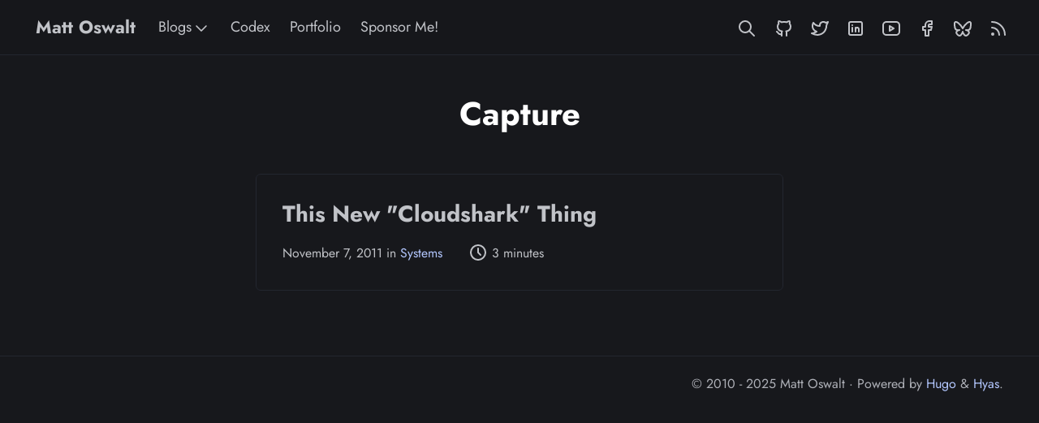

--- FILE ---
content_type: text/html; charset=utf-8
request_url: https://oswalt.dev/tags/capture/
body_size: 5524
content:
<!doctype html><html lang=en data-bs-theme=dark><head><meta charset=utf-8><meta http-equiv=x-ua-compatible content="ie=edge"><meta name=viewport content="width=device-width,initial-scale=1"><link rel=preload href=https://oswalt.dev/fonts/vendor/jost/jost-v4-latin-regular.woff2 as=font type=font/woff2 crossorigin><link rel=preload href=https://oswalt.dev/fonts/vendor/jost/jost-v4-latin-500.woff2 as=font type=font/woff2 crossorigin><link rel=preload href=https://oswalt.dev/fonts/vendor/jost/jost-v4-latin-700.woff2 as=font type=font/woff2 crossorigin><link rel=stylesheet href="/main.882b312b878f38ba50e729d6fce7a38a94023c457c96a890c1bce135aca5d17151caa5c45cc9796b11e62dc16a5cb290e009d83b9412f58c7f6327b6a0b73958.css" integrity="sha512-iCsxK4ePOLpQ5ynW/OejipQCPEV8lqiQwbzhNayl0XFRyqXEXMl5axHmLcFqXLKQ4AnYO5QS9Yx/Yye2oLc5WA==" crossorigin=anonymous><noscript><style>img.lazyload{display:none}</style></noscript><base href=https://oswalt.dev/tags/capture/><link rel=canonical href=https://oswalt.dev/tags/capture/><link rel=alternate type=application/rss+xml href=https://oswalt.dev/tags/capture/feed.xml title="Capture | Matt Oswalt"><title>Capture | Matt Oswalt</title>
<meta name=description content="Matt Oswalt's Technical Blog"><link rel=icon href=/favicon.ico sizes=32x32><link rel=apple-touch-icon href=/apple-touch-icon.png sizes=180x180 type=image/png><link rel=icon href=/favicon-192x192.png sizes=192x192 type=image/png><link rel=icon href=/favicon-512x512.png sizes=512x512 type=image/png><link rel=manifest href=/manifest.webmanifest><meta property="og:title" content="Capture"><meta property="og:description" content="Matt Oswalt's Technical Blog"><meta property="og:type" content="website"><meta property="og:url" content="https://oswalt.dev/tags/capture/"><meta property="og:image" content="https://oswalt.dev/default.png"><meta property="og:site_name" content="Matt Oswalt"><meta name=twitter:card content="summary_large_image"><meta name=twitter:image content="https://oswalt.dev/default.png"><meta name=twitter:title content="Capture"><meta name=twitter:description content="Matt Oswalt's Technical Blog"><meta name=twitter:site content="@mierdin"><script type=application/ld+json>{"@context":"https://schema.org","@type":"BreadcrumbList","itemListElement":[{"@type":"ListItem","item":"https://oswalt.dev/","name":"Matt Oswalt","position":1},{"@type":"ListItem","item":"https://oswalt.dev/tags/","name":"Tags","position":2},{"@type":"ListItem","name":"Capture","position":3}]}</script><script async src="https://www.googletagmanager.com/gtag/js?id=G-MCEMT8T0VJ"></script><script>window.dataLayer=window.dataLayer||[];function gtag(){dataLayer.push(arguments)}gtag("js",new Date),gtag("config","G-MCEMT8T0VJ")</script><meta name=twitter:site content="@mierdin"><meta name=twitter:creator content="@mierdin"><style>html{scroll-padding-top:70px}</style><script>document.addEventListener("DOMContentLoaded",function(){document.addEventListener("click",function(e){if(e.target.tagName==="A"&&e.target.getAttribute("href")&&e.target.getAttribute("href").startsWith("#")){e.preventDefault();const n=e.target.getAttribute("href").substring(1),t=document.getElementById(n);if(t){const e=80,n=t.getBoundingClientRect().top,s=n+window.pageYOffset-e;window.scrollTo({top:s,behavior:"smooth"})}}})})</script></head><body class="list term tags"><div class=sticky-top><header class="navbar navbar-expand-lg"><div class=container-lg><a class="navbar-brand me-auto me-lg-3" href=/>Matt Oswalt</a>
<button type=button id=searchToggleMobile class="btn btn-link nav-link mx-2 d-lg-none" aria-label="Search website">
<svg class="icon icon-tabler icon-tabler-search" width="24" height="24" viewBox="0 0 24 24" stroke-width="2" stroke="currentcolor" fill="none" stroke-linecap="round" stroke-linejoin="round"><path stroke="none" d="M0 0h24v24H0z" fill="none"/><circle cx="10" cy="10" r="7"/><line x1="21" y1="21" x2="15" y2="15"/></svg>
</button>
<button class="btn btn-link nav-link mx-2 order-3 d-lg-none" type=button data-bs-toggle=offcanvas data-bs-target=#offcanvasNavMain aria-controls=offcanvasNavMain aria-label="Open main navigation menu"><svg class="icon icon-tabler icon-tabler-menu" width="24" height="24" viewBox="0 0 24 24" stroke-width="2" stroke="currentcolor" fill="none" stroke-linecap="round" stroke-linejoin="round"><path stroke="none" d="M0 0h24v24H0z" fill="none"/><line x1="4" y1="8" x2="20" y2="8"/><line x1="4" y1="16" x2="20" y2="16"/></svg></button><div class="offcanvas offcanvas-end h-auto" tabindex=-1 id=offcanvasNavMain aria-labelledby=offcanvasNavMainLabel><div class=offcanvas-header><h5 class=offcanvas-title id=offcanvasNavMainLabel>Matt Oswalt</h5><button type=button class="btn btn-link nav-link p-0 ms-auto" data-bs-dismiss=offcanvas aria-label=Close><svg class="icon icon-tabler icon-tabler-x" width="24" height="24" viewBox="0 0 24 24" stroke-width="2" stroke="currentcolor" fill="none" stroke-linecap="round" stroke-linejoin="round"><path stroke="none" d="M0 0h24v24H0z" fill="none"/><path d="M18 6 6 18"/><path d="M6 6l12 12"/></svg></button></div><div class="offcanvas-body d-flex flex-column flex-lg-row justify-content-between"><ul class="navbar-nav flex-grow-1"><li class="nav-item dropdown"><a class="nav-link dropdown-toggle" href=# role=button data-bs-toggle=dropdown aria-expanded=false>Blogs<svg class="icon icon-tabler icon-tabler-chevron-down" width="24" height="24" viewBox="0 0 24 24" stroke-width="1.5" stroke="currentcolor" fill="none" stroke-linecap="round" stroke-linejoin="round"><path stroke="none" d="M0 0h24v24H0z" fill="none"/><path d="M6 9l6 6 6-6"/></svg></a><ul class="dropdown-menu shadow rounded border-0"><li><a class=dropdown-item href=https://oswalt.dev/blog/>All Categories</a></li><li><a class=dropdown-item href=https://oswalt.dev/categories/programming/>Programming</a></li><li><a class=dropdown-item href=https://oswalt.dev/categories/systems/>Systems</a></li><li><a class=dropdown-item href=https://oswalt.dev/categories/machine-learning/>Machine Learning</a></li><li><a class=dropdown-item href=https://oswalt.dev/categories/personal/>Personal</a></li></ul></li><li class=nav-item><a class=nav-link href=https://oswalt.dev/codex/readme/>Codex</a></li><li class=nav-item><a class=nav-link href=https://oswalt.dev/portfolio/>Portfolio</a></li><li class=nav-item><a class=nav-link href=https://oswalt.dev/sponsor/>Sponsor Me!</a></li></ul><button type=button id=searchToggleDesktop class="btn btn-link nav-link p-2 d-none d-lg-block" aria-label="Search website"><svg class="icon icon-tabler icon-tabler-search" width="24" height="24" viewBox="0 0 24 24" stroke-width="2" stroke="currentcolor" fill="none" stroke-linecap="round" stroke-linejoin="round"><path stroke="none" d="M0 0h24v24H0z" fill="none"/><circle cx="10" cy="10" r="7"/><line x1="21" y1="21" x2="15" y2="15"/></svg></button><ul id=socialMenu class="nav mx-auto flex-row order-lg-4"><li class=nav-item><a class="nav-link social-link" href=https://github.com/mierdin/><svg class="icon icon-tabler icon-tabler-brand-github" width="24" height="24" viewBox="0 0 24 24" stroke-width="2" stroke="currentcolor" fill="none" stroke-linecap="round" stroke-linejoin="round"><path stroke="none" d="M0 0h24v24H0z" fill="none"/><path d="M9 19c-4.3 1.4-4.3-2.5-6-3m12 5v-3.5c0-1 .1-1.4-.5-2 2.8-.3 5.5-1.4 5.5-6a4.6 4.6.0 00-1.3-3.2 4.2 4.2.0 00-.1-3.2s-1.1-.3-3.5 1.3a12.3 12.3.0 00-6.2.0C6.5 2.8 5.4 3.1 5.4 3.1a4.2 4.2.0 00-.1 3.2A4.6 4.6.0 004 9.5c0 4.6 2.7 5.7 5.5 6-.6.6-.6 1.2-.5 2V21"/></svg><small class="ms-2 visually-hidden">Github</small></a></li><li class=nav-item><a class="nav-link social-link" href=https://twitter.com/mierdin/><svg class="icon icon-tabler icon-tabler-brand-twitter" width="24" height="24" viewBox="0 0 24 24" stroke-width="2" stroke="currentcolor" fill="none" stroke-linecap="round" stroke-linejoin="round"><path stroke="none" d="M0 0h24v24H0z" fill="none"/><path d="M22 4.01c-1 .49-1.98.689-3 .99-1.121-1.265-2.783-1.335-4.38-.737S11.977 6.323 12 8v1c-3.245.083-6.135-1.395-8-4 0 0-4.182 7.433 4 11-1.872 1.247-3.739 2.088-6 2 3.308 1.803 6.913 2.423 10.034 1.517 3.58-1.04 6.522-3.723 7.651-7.742a13.84 13.84.0 00.497-3.753c0-.249 1.51-2.772 1.818-4.013z"/></svg><small class="ms-2 visually-hidden">Twitter</small></a></li><li class=nav-item><a class="nav-link social-link" href=https://www.linkedin.com/in/oswaltmatt/><svg class="icon icon-tabler icon-tabler-brand-linkedin" width="24" height="24" viewBox="0 0 24 24" stroke-width="2" stroke="currentcolor" fill="none" stroke-linecap="round" stroke-linejoin="round"><path stroke="none" d="M0 0h24v24H0z" fill="none"/><path d="M4 4m0 2a2 2 0 012-2h12a2 2 0 012 2v12a2 2 0 01-2 2H6a2 2 0 01-2-2z"/><path d="M8 11v5"/><path d="M8 8v.01"/><path d="M12 16v-5"/><path d="M16 16v-3a2 2 0 00-4 0"/></svg><small class="ms-2 visually-hidden">LinkedIn</small></a></li><li class=nav-item><a class="nav-link social-link" href=https://www.youtube.com/@OswaltSystems><svg class="icon icon-tabler icon-tabler-brand-youtube" width="24" height="24" viewBox="0 0 24 24" stroke-width="2" stroke="currentcolor" fill="none" stroke-linecap="round" stroke-linejoin="round"><path stroke="none" d="M0 0h24v24H0z" fill="none"/><path d="M2 8a4 4 0 014-4h12a4 4 0 014 4v8a4 4 0 01-4 4H6a4 4 0 01-4-4V8z"/><path d="M10 9l5 3-5 3z"/></svg><small class="ms-2 visually-hidden">YouTube</small></a></li><li class=nav-item><a class="nav-link social-link" href=https://www.facebook.com/moswalt/><svg class="icon icon-tabler icon-tabler-brand-facebook" width="24" height="24" viewBox="0 0 24 24" stroke-width="2" stroke="currentcolor" fill="none" stroke-linecap="round" stroke-linejoin="round"><path stroke="none" d="M0 0h24v24H0z" fill="none"/><path d="M7 10v4h3v7h4v-7h3l1-4h-4V8a1 1 0 011-1h3V3h-3a5 5 0 00-5 5v2H7"/></svg><small class="ms-2 visually-hidden">Facebook</small></a></li><li class=nav-item><a class="nav-link social-link" href=https://bsky.app/profile/oswalt.dev><svg width="24" height="24" viewBox="0 0 24 24" fill="none" stroke="currentcolor" stroke-width="2" stroke-linecap="round" stroke-linejoin="round" class="icon icon-tabler icons-tabler-outline icon-tabler-brand-bluesky"><path stroke="none" d="M0 0h24v24H0z" fill="none"/><path d="M6.335 5.144C4.681 3.945 2 3.017 2 5.97c0 .59.35 4.953.556 5.661C3.269 14.094 5.686 14.381 8 14c-4.045.665-4.889 3.208-2.667 5.41C6.363 20.428 7.246 21 8 21c2 0 3.134-2.769 3.5-3.5.333-.667.5-1.167.5-1.5.0.333.167.833.5 1.5.366.731 1.5 3.5 3.5 3.5.754.0 1.637-.571 2.667-1.59C20.889 17.207 20.045 14.664 16 14c2.314.38 4.73.094 5.444-2.369.206-.708.556-5.072.556-5.661.0-2.953-2.68-2.025-4.335-.826C15.372 6.806 12.905 10.192 12 12c-.905-1.808-3.372-5.194-5.665-6.856z"/></svg><small class="ms-2 visually-hidden">Bluesky</small></a></li><li class=nav-item><a class="nav-link social-link" href=/feed.xml><svg class="icon icon-tabler icon-tabler-rss" width="24" height="24" viewBox="0 0 24 24" stroke-width="2" stroke="currentcolor" fill="none" stroke-linecap="round" stroke-linejoin="round"><path stroke="none" d="M0 0h24v24H0z" fill="none"/><path d="M5 19m-1 0a1 1 0 102 0 1 1 0 10-2 0"/><path d="M4 4a16 16 0 0116 16"/><path d="M4 11a9 9 0 019 9"/></svg><small class="ms-2 visually-hidden">RSS</small></a></li></ul></div></div></div></header></div><div class=modal id=searchModal tabindex=-1 aria-labelledby=searchModalLabel aria-hidden=true><div class="modal-dialog modal-dialog-scrollable modal-fullscreen-md-down"><div class=modal-content><div class=modal-header><h1 class="modal-title fs-5 visually-hidden" id=searchModalLabel>Search</h1><button type=button class="btn-close visually-hidden" data-bs-dismiss=modal aria-label=Close></button><div class="search-input flex-grow-1 d-none"><form id=search-form class=search-form action=# method=post accept-charset=UTF-8 role=search><label for=query class=visually-hidden>Search</label><div class=d-flex><input type=search id=query name=query class="search-text form-control form-control-lg" placeholder=Search aria-label=Search maxlength=128 autocomplete=off>
<button type=button class="btn btn-link text-decoration-none px-0 ms-3 d-md-none" data-bs-dismiss=modal aria-label=Close>Cancel</button></div></form></div></div><div class=modal-body><p class="search-loading status message d-none mt-3 text-center">Loading search index…</p><p class="search-no-recent message d-none mt-3 text-center">No recent searches</p><p class="search-no-results message d-none mt-3 text-center">No results for "<strong><span class=query-no-results>Query here</span></strong>"</p><div id=searchResults class=search-results></div><template><article class="search-result list-view"><div class="card my-3"><div class=card-body><header><h2 class="h5 title title-submitted mb-0"><a class="stretched-link text-decoration-none text-reset" href=#>Title here</a></h2><div class="submitted d-none"><time class=created-date>Date here</time></div></header><div class=content>Summary here</div></div></div></article></template></div><div class=modal-footer><ul class="list-inline me-auto d-none d-md-block"><li class=list-inline-item><kbd class=me-2><svg width="15" height="15" aria-label="Enter key" role="img"><g fill="none" stroke="currentcolor" stroke-linecap="round" stroke-linejoin="round" stroke-width="1.2"><path d="M12 3.53088v3c0 1-1 2-2 2H4m3 3-3-3 3-3"/></g></svg></kbd><span class=DocSearch-Label>to select</span></li><li class=list-inline-item><kbd class=me-2><svg width="15" height="15" aria-label="Arrow down" role="img"><g fill="none" stroke="currentcolor" stroke-linecap="round" stroke-linejoin="round" stroke-width="1.2"><path d="M7.5 3.5v8m3-3-3 3-3-3"/></g></svg></kbd><kbd class=me-2><svg width="15" height="15" aria-label="Arrow up" role="img"><g fill="none" stroke="currentcolor" stroke-linecap="round" stroke-linejoin="round" stroke-width="1.2"><path d="M7.5 11.5v-8m3 3-3-3-3 3"/></g></svg></kbd><span class=DocSearch-Label>to navigate</span></li><li class=list-inline-item><kbd class=me-2><svg width="15" height="15" aria-label="Escape key" role="img"><g fill="none" stroke="currentcolor" stroke-linecap="round" stroke-linejoin="round" stroke-width="1.2"><path d="M13.6167 8.936c-.1065.3583-.6883.962-1.4875.962-.7993.0-1.653-.9165-1.653-2.1258v-.5678c0-1.2548.7896-2.1016 1.653-2.1016s1.3601.4778 1.4875 1.0724M9 6c-.1352-.4735-.7506-.9219-1.46-.8972-.7092.0246-1.344.57-1.344 1.2166s.4198.8812 1.3445.9805C8.465 7.3992 8.968 7.9337 9 8.5s-.454 1.398-1.4595 1.398C6.6593 9.898 6 9 5.963 8.4851m-1.4748.5368c-.2635.5941-.8099.876-1.5443.876s-1.7073-.6248-1.7073-2.204v-.4603c0-1.0416.721-2.131 1.7073-2.131.9864.0 1.6425 1.031 1.5443 2.2492h-2.956"/></g></svg></kbd><span class=DocSearch-Label>to close</span></li></ul><p class=d-md-none>Search by <a class=text-decoration-none href=https://github.com/nextapps-de/flexsearch>FlexSearch</a></p></div></div></div></div><div class="wrap container-lg" role=document><div class=content><div class="row justify-content-center"><div class="col-md-12 col-lg-9"><h1 class=text-center>Capture</h1></div></div><div class="row justify-content-center"><div class=col-lg-9><div class=card><div class=card-body><article><h2 class=h3><a class="stretched-link text-body" href=/2011/11/this-new-cloudshark-thing/>This New "Cloudshark" Thing</a></h2><p></p><p><small>November 7, 2011&nbsp;in&nbsp;<a class="stretched-link position-relative link-muted" href=/categories/systems/>Systems</a><span class="stretched-link position-relative reading-time text-nowrap" title="Estimated reading time"><svg class="icon icon-tabler icon-tabler-clock" width="24" height="24" viewBox="0 0 24 24" stroke-width="2" stroke="currentcolor" fill="none" stroke-linecap="round" stroke-linejoin="round"><path stroke="none" d="M0 0h24v24H0z" fill="none"/><path d="M3 12a9 9 0 1018 0A9 9 0 003 12"/><path d="M12 7v5l3 3"/></svg>3&nbsp;minutes</span></small></p></article></div></div></div></div><div class="row justify-content-center"><div class="col-md-12 col-lg-9"></div></div></div></div><footer class="footer text-muted"><link rel=stylesheet href=https://cdn.jsdelivr.net/npm/katex@0.16.22/dist/katex.min.css integrity=sha384-5TcZemv2l/9On385z///+d7MSYlvIEw9FuZTIdZ14vJLqWphw7e7ZPuOiCHJcFCP crossorigin=anonymous><script defer src=https://cdn.jsdelivr.net/npm/katex@0.16.22/dist/katex.min.js integrity=sha384-cMkvdD8LoxVzGF/RPUKAcvmm49FQ0oxwDF3BGKtDXcEc+T1b2N+teh/OJfpU0jr6 crossorigin=anonymous></script><script defer src=https://cdn.jsdelivr.net/npm/katex@0.16.22/dist/contrib/auto-render.min.js integrity=sha384-hCXGrW6PitJEwbkoStFjeJxv+fSOOQKOPbJxSfM6G5sWZjAyWhXiTIIAmQqnlLlh crossorigin=anonymous></script><script>document.addEventListener("DOMContentLoaded",function(){renderMathInElement(document.body,{delimiters:[{left:"$$",right:"$$",display:!0},{left:"$",right:"$",display:!1},{left:"\\(",right:"\\)",display:!1},{left:"\\[",right:"\\]",display:!0}],throwOnError:!1,strict:!1,fleqn:!1,displayMode:!1,macros:{"\\aligned":"\\begin{aligned}","\\endaligned":"\\end{aligned}"}})})</script><div class=container-lg><div class=row><div class="col-lg-8 text-center text-lg-start"><ul class=list-inline></ul></div><div class="col-lg-8 text-center text-lg-end"><ul class=list-inline><li class=list-inline-item>©
2010 -
2025
Matt Oswalt
·
Powered by <a href=https://gohugo.io/ target=_blank rel=noopener>Hugo</a> &
                        <a href=https://gethyas.com/ target=_blank rel=noopener>Hyas</a>.</li></ul></div></div></div></footer><script async src=/js/app.0d8841a01828c0e08d8772af5c58215259ade77bcc2985dad2a449717964725f.js integrity="sha256-DYhBoBgowOCNh3KvXFghUlmt53vMKYXa0qRJcXlkcl8="></script><script async src=/js/flexsearch.7b25ae2da7ab3cc745d4f8536e3f914f92ea8b1afad96ab9249c160c35e0648c.js integrity="sha256-eyWuLaerPMdF1PhTbj+RT5Lqixr62Wq5JJwWDDXgZIw="></script><script async src=/js/search-modal.0415aa45353ab123a509f6ddc6861549ece898b90872fcf757cd2663041dac96.js integrity="sha256-BBWqRTU6sSOlCfbdxoYVSezomLkIcvz3V80mYwQdrJY="></script><script defer src="https://static.cloudflareinsights.com/beacon.min.js/vcd15cbe7772f49c399c6a5babf22c1241717689176015" integrity="sha512-ZpsOmlRQV6y907TI0dKBHq9Md29nnaEIPlkf84rnaERnq6zvWvPUqr2ft8M1aS28oN72PdrCzSjY4U6VaAw1EQ==" data-cf-beacon='{"version":"2024.11.0","token":"8d90f9ae09d7422ba35a8722497b9d94","server_timing":{"name":{"cfCacheStatus":true,"cfEdge":true,"cfExtPri":true,"cfL4":true,"cfOrigin":true,"cfSpeedBrain":true},"location_startswith":null}}' crossorigin="anonymous"></script>
</body></html>

--- FILE ---
content_type: text/css; charset=utf-8
request_url: https://oswalt.dev/main.882b312b878f38ba50e729d6fce7a38a94023c457c96a890c1bce135aca5d17151caa5c45cc9796b11e62dc16a5cb290e009d83b9412f58c7f6327b6a0b73958.css
body_size: 20684
content:
:root[data-bs-theme="light"],[data-bs-theme="light"] ::backdrop{--sl-color-white: hsl(224, 10%, 10%);--sl-color-gray-1: hsl(224, 14%, 16%);--sl-color-gray-2: hsl(224, 10%, 23%);--sl-color-gray-3: hsl(224, 7%, 36%);--sl-color-gray-4: hsl(224, 6%, 56%);--sl-color-gray-5: hsl(224, 6%, 77%);--sl-color-gray-6: hsl(224, 20%, 94%);--sl-color-gray-7: hsl(224, 19%, 97%);--sl-color-black: hsl(0, 0%, 100%)}:root,::backdrop{--sl-color-white: hsl(0, 0%, 100%);--sl-color-gray-1: hsl(224, 20%, 94%);--sl-color-gray-2: hsl(224, 6%, 77%);--sl-color-gray-3: hsl(224, 6%, 56%);--sl-color-gray-4: hsl(224, 7%, 36%);--sl-color-gray-5: hsl(224, 10%, 23%);--sl-color-gray-6: hsl(224, 14%, 16%);--sl-color-black: hsl(224, 10%, 10%);--sl-hue-orange: 41;--sl-color-orange-low: hsl(var(--sl-hue-orange), 39%, 22%);--sl-color-orange: hsl(var(--sl-hue-orange), 82%, 63%);--sl-color-orange-high: hsl(var(--sl-hue-orange), 82%, 87%);--sl-hue-green: 101;--sl-color-green-low: hsl(var(--sl-hue-green), 39%, 22%);--sl-color-green: hsl(var(--sl-hue-green), 82%, 63%);--sl-color-green-high: hsl(var(--sl-hue-green), 82%, 80%);--sl-hue-blue: 234;--sl-color-blue-low: hsl(var(--sl-hue-blue), 54%, 20%);--sl-color-blue: hsl(var(--sl-hue-blue), 100%, 60%);--sl-color-blue-high: hsl(var(--sl-hue-blue), 100%, 87%);--sl-hue-purple: 281;--sl-color-purple-low: hsl(var(--sl-hue-purple), 39%, 22%);--sl-color-purple: hsl(var(--sl-hue-purple), 82%, 63%);--sl-color-purple-high: hsl(var(--sl-hue-purple), 82%, 89%);--sl-hue-red: 339;--sl-color-red-low: hsl(var(--sl-hue-red), 39%, 22%);--sl-color-red: hsl(var(--sl-hue-red), 82%, 63%);--sl-color-red-high: hsl(var(--sl-hue-red), 82%, 87%);--sl-color-accent-low: hsl(224, 54%, 20%);--sl-color-accent: hsl(224, 100%, 60%);--sl-color-accent-high: hsl(224, 100%, 85%);--sl-color-text: var(--sl-color-gray-2);--sl-color-text-accent: var(--sl-color-accent-high);--sl-color-text-invert: var(--sl-color-accent-low);--sl-color-bg: var(--sl-color-black);--sl-color-bg-nav: var(--sl-color-gray-6);--sl-color-bg-sidebar: var(--sl-color-gray-6);--sl-color-bg-inline-code: var(--sl-color-gray-5);--sl-color-hairline-light: var(--sl-color-gray-5);--sl-color-hairline: var(--sl-color-gray-6);--sl-color-hairline-shade: var(--sl-color-black);--sl-color-backdrop-overlay: hsla(223, 13%, 10%, 0.66);--sl-shadow-sm: 0px 1px 1px hsla(0, 0%, 0%, 0.12), 0px 2px 1px hsla(0, 0%, 0%, 0.24);--sl-shadow-md: 0px 8px 4px hsla(0, 0%, 0%, 0.08), 0px 5px 2px hsla(0, 0%, 0%, 0.08), 0px 3px 2px hsla(0, 0%, 0%, 0.12), 0px 1px 1px hsla(0, 0%, 0%, 0.15);--sl-shadow-lg: 0px 25px 7px hsla(0, 0%, 0%, 0.03), 0px 16px 6px hsla(0, 0%, 0%, 0.1), 0px 9px 5px hsla(223, 13%, 10%, 0.33), 0px 4px 4px hsla(0, 0%, 0%, 0.75), 0px 4px 2px hsla(0, 0%, 0%, 0.25);--sl-text-xs: 0.8125rem;--sl-text-sm: 0.875rem;--sl-text-base: 1rem;--sl-text-lg: 1.125rem;--sl-text-xl: 1.25rem;--sl-text-2xl: 1.5rem;--sl-text-3xl: 1.8125rem;--sl-text-4xl: 2.1875rem;--sl-text-5xl: 2.625rem;--sl-text-6xl: 4rem;--sl-text-body: var(--sl-text-base);--sl-text-body-sm: var(--sl-text-xs);--sl-text-code: var(--sl-text-sm);--sl-text-code-sm: var(--sl-text-xs);--sl-text-h1: var(--sl-text-4xl);--sl-text-h2: var(--sl-text-3xl);--sl-text-h3: var(--sl-text-2xl);--sl-text-h4: var(--sl-text-xl);--sl-text-h5: var(--sl-text-lg);--sl-line-height: 1.8;--sl-line-height-headings: 1.2;--sl-font-system: ui-sans-serif, system-ui, -apple-system, BlinkMacSystemFont, "Segoe UI", Roboto, "Helvetica Neue", Arial, "Noto Sans", sans-serif, "Apple Color Emoji", "Segoe UI Emoji", "Segoe UI Symbol", "Noto Color Emoji";--sl-font-system-mono: ui-monospace, SFMono-Regular, Menlo, Monaco, Consolas, "Liberation Mono", "Courier New", monospace;--__sl-font: var(--sl-font, ""), var(--sl-font-system);--__sl-font-mono: var(--sl-font-mono, ""), var(--sl-font-system-mono);--sl-nav-height: 3.5rem;--sl-nav-pad-x: 1rem;--sl-nav-pad-y: 0.75rem;--sl-mobile-toc-height: 3rem;--sl-sidebar-width: 18.75rem;--sl-sidebar-pad-x: 1rem;--sl-content-width: 45rem;--sl-content-pad-x: 1rem;--sl-menu-button-size: 2rem;--sl-nav-gap: var(--sl-content-pad-x);--sl-outline-offset-inside: -0.1875rem;--sl-z-index-toc: 4;--sl-z-index-menu: 5;--sl-z-index-navbar: 10;--sl-z-index-skiplink: 20}:root{--purple-hsl: 255, 60%, 60%;--overlay-blurple: hsla(var(--purple-hsl), 0.2)}:root{--ec-brdRad: 0px;--ec-brdWd: 1px;--ec-brdCol: color-mix(in srgb, var(--sl-color-gray-5), transparent 25%);--ec-codeFontFml: var(--__sl-font-mono);--ec-codeFontSize: var(--sl-text-code);--ec-codeFontWg: 400;--ec-codeLineHt: var(--sl-line-height);--ec-codePadBlk: 0.75rem;--ec-codePadInl: 1rem;--ec-codeBg: #011627;--ec-codeFg: #d6deeb;--ec-codeSelBg: #1d3b53;--ec-uiFontFml: var(--__sl-font);--ec-uiFontSize: 0.9rem;--ec-uiFontWg: 400;--ec-uiLineHt: 1.65;--ec-uiPadBlk: 0.25rem;--ec-uiPadInl: 1rem;--ec-uiSelBg: #234d708c;--ec-uiSelFg: #ffffff;--ec-focusBrd: #122d42;--ec-sbThumbCol: #ffffff17;--ec-sbThumbHoverCol: #ffffff49;--ec-tm-lineMarkerAccentMarg: 0rem;--ec-tm-lineMarkerAccentWd: 0.15rem;--ec-tm-lineDiffIndMargLeft: 0.25rem;--ec-tm-inlMarkerBrdWd: 1.5px;--ec-tm-inlMarkerBrdRad: 0.2rem;--ec-tm-inlMarkerPad: 0.15rem;--ec-tm-insDiffIndContent: "+";--ec-tm-delDiffIndContent: "-";--ec-tm-markBg: #ffffff17;--ec-tm-markBrdCol: #ffffff40;--ec-tm-insBg: #1e571599;--ec-tm-insBrdCol: #487f3bd0;--ec-tm-insDiffIndCol: #79b169d0;--ec-tm-delBg: #862d2799;--ec-tm-delBrdCol: #b4554bd0;--ec-tm-delDiffIndCol: #ed8779d0;--ec-frm-shdCol: #011627;--ec-frm-frameBoxShdCssVal: none;--ec-frm-edActTabBg: var(--sl-color-gray-6);--ec-frm-edActTabFg: var(--sl-color-text);--ec-frm-edActTabBrdCol: transparent;--ec-frm-edActTabIndHt: 1px;--ec-frm-edActTabIndTopCol: var(--sl-color-accent-high);--ec-frm-edActTabIndBtmCol: transparent;--ec-frm-edTabsMargInlStart: 0;--ec-frm-edTabsMargBlkStart: 0;--ec-frm-edTabBrdRad: 0px;--ec-frm-edTabBarBg: var(--sl-color-black);--ec-frm-edTabBarBrdCol: color-mix(in srgb, var(--sl-color-gray-5), transparent 25%);--ec-frm-edTabBarBrdBtmCol: color-mix(in srgb, var(--sl-color-gray-5), transparent 25%);--ec-frm-edBg: var(--sl-color-gray-6);--ec-frm-trmTtbDotsFg: color-mix(in srgb, var(--sl-color-gray-5), transparent 25%);--ec-frm-trmTtbDotsOpa: 0.75;--ec-frm-trmTtbBg: var(--sl-color-black);--ec-frm-trmTtbFg: var(--sl-color-text);--ec-frm-trmTtbBrdBtmCol: color-mix(in srgb, var(--sl-color-gray-5), transparent 25%);--ec-frm-trmBg: var(--sl-color-gray-6);--ec-frm-inlBtnFg: var(--sl-color-text);--ec-frm-inlBtnBg: var(--sl-color-text);--ec-frm-inlBtnBgIdleOpa: 0;--ec-frm-inlBtnBgHoverOrFocusOpa: 0.2;--ec-frm-inlBtnBgActOpa: 0.3;--ec-frm-inlBtnBrd: var(--sl-color-text);--ec-frm-inlBtnBrdOpa: 0.4;--ec-frm-tooltipSuccessBg: #158744;--ec-frm-tooltipSuccessFg: white}:root,[data-bs-theme="light"]{--bs-blue: #3347ff;--bs-indigo: #6610f2;--bs-purple: #bd53ee;--bs-pink: #d63384;--bs-red: #ee5389;--bs-orange: #fd7e14;--bs-yellow: #eebd53;--bs-green: #84ee53;--bs-teal: #20c997;--bs-cyan: #0dcaf0;--bs-black: #000;--bs-white: #fff;--bs-gray: #6c757d;--bs-gray-dark: #343a40;--bs-gray-100: #f8f9fa;--bs-gray-200: #e9ecef;--bs-gray-300: #dee2e6;--bs-gray-400: #ced4da;--bs-gray-500: #adb5bd;--bs-gray-600: #6c757d;--bs-gray-700: #495057;--bs-gray-800: #343a40;--bs-gray-900: #212529;--bs-primary: #5d2f86;--bs-secondary: #6c757d;--bs-success: #84ee53;--bs-info: #3347ff;--bs-warning: #eebd53;--bs-danger: #ee5389;--bs-light: #f8f9fa;--bs-dark: #212529;--bs-primary-rgb: 93,47,134;--bs-secondary-rgb: 108,117,125;--bs-success-rgb: 132.2821,238.017,83.283;--bs-info-rgb: 51,71.4,255;--bs-warning-rgb: 238.017,189.0179,83.283;--bs-danger-rgb: 238.017,83.283,137.4399;--bs-light-rgb: 248,249,250;--bs-dark-rgb: 33,37,41;--bs-primary-text-emphasis: #251336;--bs-secondary-text-emphasis: #2b2f32;--bs-success-text-emphasis: #355f21;--bs-info-text-emphasis: #141d66;--bs-warning-text-emphasis: #5f4c21;--bs-danger-text-emphasis: #5f2137;--bs-light-text-emphasis: #495057;--bs-dark-text-emphasis: #495057;--bs-primary-bg-subtle: #dfd5e7;--bs-secondary-bg-subtle: #e2e3e5;--bs-success-bg-subtle: #e6fcdd;--bs-info-bg-subtle: #d6daff;--bs-warning-bg-subtle: #fcf2dd;--bs-danger-bg-subtle: #fcdde7;--bs-light-bg-subtle: #fcfcfd;--bs-dark-bg-subtle: #ced4da;--bs-primary-border-subtle: #beaccf;--bs-secondary-border-subtle: #c4c8cb;--bs-success-border-subtle: #cef8ba;--bs-info-border-subtle: #adb6ff;--bs-warning-border-subtle: #f8e5ba;--bs-danger-border-subtle: #f8bad0;--bs-light-border-subtle: #e9ecef;--bs-dark-border-subtle: #adb5bd;--bs-white-rgb: 255,255,255;--bs-black-rgb: 0,0,0;--bs-font-sans-serif: "Jost", system-ui, -apple-system, "Segoe UI", Roboto, "Helvetica Neue", "Noto Sans", "Liberation Sans", Arial, sans-serif, "Apple Color Emoji", "Segoe UI Emoji", "Segoe UI Symbol", "Noto Color Emoji";--bs-font-monospace: SFMono-Regular, Menlo, Monaco, Consolas, "Liberation Mono", "Courier New", monospace;--bs-gradient: linear-gradient(180deg, rgba(255,255,255,0.15), rgba(255,255,255,0));--bs-body-font-family: var(--bs-font-sans-serif);--bs-body-font-size:1rem;--bs-body-font-weight: 400;--bs-body-line-height: 1.5;--bs-body-color: #1d2d35;--bs-body-color-rgb: 29,45,53;--bs-body-bg: #fff;--bs-body-bg-rgb: 255,255,255;--bs-emphasis-color: #000;--bs-emphasis-color-rgb: 0,0,0;--bs-secondary-color: rgba(29,45,53,0.75);--bs-secondary-color-rgb: 29,45,53;--bs-secondary-bg: #e9ecef;--bs-secondary-bg-rgb: 233,236,239;--bs-tertiary-color: rgba(29,45,53,0.5);--bs-tertiary-color-rgb: 29,45,53;--bs-tertiary-bg: #f8f9fa;--bs-tertiary-bg-rgb: 248,249,250;--bs-heading-color: inherit;--bs-link-color: #5d2f86;--bs-link-color-rgb: 93,47,134;--bs-link-decoration: none;--bs-link-hover-color: #4a266b;--bs-link-hover-color-rgb: 74,38,107;--bs-link-hover-decoration: underline;--bs-code-color: #d63384;--bs-highlight-color: #1d2d35;--bs-highlight-bg: #fcf2dd;--bs-border-width: 1px;--bs-border-style: solid;--bs-border-color: #dee2e6;--bs-border-color-translucent: rgba(0,0,0,0.175);--bs-border-radius: .375rem;--bs-border-radius-sm: .25rem;--bs-border-radius-lg: .5rem;--bs-border-radius-xl: 1rem;--bs-border-radius-xxl: 2rem;--bs-border-radius-2xl: var(--bs-border-radius-xxl);--bs-border-radius-pill: 50rem;--bs-box-shadow: 0 0.5rem 1rem rgba(0,0,0,0.15);--bs-box-shadow-sm: 0 0.125rem 0.25rem rgba(0,0,0,0.075);--bs-box-shadow-lg: 0 1rem 3rem rgba(0,0,0,0.175);--bs-box-shadow-inset: inset 0 1px 2px rgba(0,0,0,0.075);--bs-focus-ring-width: .25rem;--bs-focus-ring-opacity: .25;--bs-focus-ring-color: rgba(93,47,134,0.25);--bs-form-valid-color: #84ee53;--bs-form-valid-border-color: #84ee53;--bs-form-invalid-color: #ee5389;--bs-form-invalid-border-color: #ee5389}[data-bs-theme="dark"]{color-scheme:dark;--bs-body-color: #c1c3c8;--bs-body-color-rgb: 192.831,194.7078,199.869;--bs-body-bg: #17181c;--bs-body-bg-rgb: 22.95,24.31,28.05;--bs-emphasis-color: #fff;--bs-emphasis-color-rgb: 255,255,255;--bs-secondary-color: rgba(193,195,200,0.75);--bs-secondary-color-rgb: 192.831,194.7078,199.869;--bs-secondary-bg: #343a40;--bs-secondary-bg-rgb: 52,58,64;--bs-tertiary-color: rgba(193,195,200,0.5);--bs-tertiary-color-rgb: 192.831,194.7078,199.869;--bs-tertiary-bg: #2b3035;--bs-tertiary-bg-rgb: 43,48,53;--bs-primary-text-emphasis: #9e82b6;--bs-secondary-text-emphasis: #a7acb1;--bs-success-text-emphasis: #b5f598;--bs-info-text-emphasis: #8591ff;--bs-warning-text-emphasis: #f5d798;--bs-danger-text-emphasis: #f598b8;--bs-light-text-emphasis: #f8f9fa;--bs-dark-text-emphasis: #dee2e6;--bs-primary-bg-subtle: #13091b;--bs-secondary-bg-subtle: #161719;--bs-success-bg-subtle: #1a3011;--bs-info-bg-subtle: #0a0e33;--bs-warning-bg-subtle: #302611;--bs-danger-bg-subtle: #30111b;--bs-light-bg-subtle: #23262f;--bs-dark-bg-subtle: #1a1d20;--bs-primary-border-subtle: #381c50;--bs-secondary-border-subtle: #41464b;--bs-success-border-subtle: #4f8f32;--bs-info-border-subtle: #1f2b99;--bs-warning-border-subtle: #8f7132;--bs-danger-border-subtle: #8f3252;--bs-light-border-subtle: #353841;--bs-dark-border-subtle: #343a40;--bs-heading-color: #fff;--bs-link-color: #b3c7ff;--bs-link-hover-color: #c2d2ff;--bs-link-color-rgb: 178.5,198.9,255;--bs-link-hover-color-rgb: 194,210,255;--bs-code-color: #e685b5;--bs-highlight-color: #c1c3c8;--bs-highlight-bg: #5f4c21;--bs-border-color: #495057;--bs-border-color-translucent: rgba(255,255,255,0.15);--bs-form-valid-color: #b5f598;--bs-form-valid-border-color: #b5f598;--bs-form-invalid-color: #f598b8;--bs-form-invalid-border-color: #f598b8}*,*::before,*::after{box-sizing:border-box}@media (prefers-reduced-motion: no-preference){:root{scroll-behavior:smooth}}body{margin:0;font-family:var(--bs-body-font-family);font-size:var(--bs-body-font-size);font-weight:var(--bs-body-font-weight);line-height:var(--bs-body-line-height);color:var(--bs-body-color);text-align:var(--bs-body-text-align);background-color:var(--bs-body-bg);-webkit-text-size-adjust:100%;-webkit-tap-highlight-color:rgba(0,0,0,0)}hr{margin:1rem 0;color:inherit;border:0;border-top:var(--bs-border-width) solid;opacity:.25}h6,.h6,h5,.h5,h4,.h4,h3,.h3,h2,.h2,h1,.h1{margin-top:0;margin-bottom:.5rem;font-weight:700;line-height:1.2;color:var(--bs-heading-color)}h1,.h1{font-size:calc(1.375rem + 1.5vw)}@media (min-width: 1200px){h1,.h1{font-size:2.5rem}}h2,.h2{font-size:calc(1.325rem + .9vw)}@media (min-width: 1200px){h2,.h2{font-size:2rem}}h3,.h3{font-size:calc(1.3rem + .6vw)}@media (min-width: 1200px){h3,.h3{font-size:1.75rem}}h4,.h4{font-size:calc(1.275rem + .3vw)}@media (min-width: 1200px){h4,.h4{font-size:1.5rem}}h5,.h5{font-size:1.25rem}h6,.h6{font-size:1rem}p{margin-top:0;margin-bottom:1rem}ol,ul{padding-left:2rem}ol,ul,dl{margin-top:0;margin-bottom:1rem}ol ol,ul ul,ol ul,ul ol{margin-bottom:0}dt{font-weight:700}dd{margin-bottom:.5rem;margin-left:0}blockquote{margin:0 0 1rem}strong{font-weight:bolder}small,.small{font-size:.875em}mark,.mark{padding:.1875em;color:var(--bs-highlight-color);background-color:var(--bs-highlight-bg)}sup{position:relative;font-size:.75em;line-height:0;vertical-align:baseline}sup{top:-.5em}a{color:rgba(var(--bs-link-color-rgb), var(--bs-link-opacity, 1));text-decoration:none}a:hover{--bs-link-color-rgb: var(--bs-link-hover-color-rgb);text-decoration:underline}a:not([href]):not([class]),a:not([href]):not([class]):hover{color:inherit;text-decoration:none}pre,code,kbd,samp{font-family:var(--bs-font-monospace);font-size:1em}pre{display:block;margin-top:0;margin-bottom:1rem;overflow:auto;font-size:.875em}pre code{font-size:inherit;color:inherit;word-break:normal}code{font-size:.875em;color:var(--bs-code-color);word-wrap:break-word}a>code{color:inherit}kbd{padding:.1875rem .375rem;font-size:.875em;color:var(--bs-body-bg);background-color:var(--bs-body-color);border-radius:.25rem}kbd kbd{padding:0;font-size:1em}figure{margin:0 0 1rem}img,svg{vertical-align:middle}table{caption-side:bottom;border-collapse:collapse}th{text-align:inherit;text-align:-webkit-match-parent}thead,tbody,tr,td,th{border-color:inherit;border-style:solid;border-width:0}label{display:inline-block}button{border-radius:0}button:focus:not(:focus-visible){outline:0}input,button{margin:0;font-family:inherit;font-size:inherit;line-height:inherit}button{text-transform:none}[list]:not([type="date"]):not([type="datetime-local"]):not([type="month"]):not([type="week"]):not([type="time"])::-webkit-calendar-picker-indicator{display:none !important}button,[type="button"],[type="reset"],[type="submit"]{-webkit-appearance:button}button:not(:disabled),[type="button"]:not(:disabled),[type="reset"]:not(:disabled),[type="submit"]:not(:disabled){cursor:pointer}::-moz-focus-inner{padding:0;border-style:none}::-webkit-datetime-edit-fields-wrapper,::-webkit-datetime-edit-text,::-webkit-datetime-edit-minute,::-webkit-datetime-edit-hour-field,::-webkit-datetime-edit-day-field,::-webkit-datetime-edit-month-field,::-webkit-datetime-edit-year-field{padding:0}::-webkit-inner-spin-button{height:auto}[type="search"]{-webkit-appearance:textfield;outline-offset:-2px}::-webkit-search-decoration{-webkit-appearance:none}::-webkit-color-swatch-wrapper{padding:0}::file-selector-button{font:inherit;-webkit-appearance:button}iframe{border:0}summary{display:list-item;cursor:pointer}[hidden]{display:none !important}.lead{font-size:1.25rem;font-weight:400}.list-unstyled{padding-left:0;list-style:none}.list-inline{padding-left:0;list-style:none}.list-inline-item{display:inline-block}.list-inline-item:not(:last-child){margin-right:.5rem}.blockquote{margin-bottom:1rem;font-size:1.25rem}.blockquote>:last-child{margin-bottom:0}.img-fluid{max-width:100%;height:auto}.figure{display:inline-block}.container,.container-fluid,.container-lg{--bs-gutter-x: 3rem;--bs-gutter-y: 0;width:100%;padding-right:calc(var(--bs-gutter-x) * .5);padding-left:calc(var(--bs-gutter-x) * .5);margin-right:auto;margin-left:auto}@media (min-width: 576px){.container{max-width:540px}}@media (min-width: 768px){.container{max-width:720px}}@media (min-width: 992px){.container-lg,.container{max-width:960px}}@media (min-width: 1200px){.container-lg,.container{max-width:1240px}}@media (min-width: 1400px){.container-lg,.container{max-width:1320px}}:root{--bs-breakpoint-xs: 0;--bs-breakpoint-sm: 576px;--bs-breakpoint-md: 768px;--bs-breakpoint-lg: 992px;--bs-breakpoint-xl: 1200px;--bs-breakpoint-xxl: 1400px}.row{--bs-gutter-x: 3rem;--bs-gutter-y: 0;display:flex;flex-wrap:wrap;margin-top:calc(-1 * var(--bs-gutter-y));margin-right:calc(-.5 * var(--bs-gutter-x));margin-left:calc(-.5 * var(--bs-gutter-x))}.row>*{flex-shrink:0;width:100%;max-width:100%;padding-right:calc(var(--bs-gutter-x) * .5);padding-left:calc(var(--bs-gutter-x) * .5);margin-top:var(--bs-gutter-y)}@media (min-width: 768px){.col-md-12{flex:0 0 auto;width:75%}}@media (min-width: 992px){.col-lg-5{flex:0 0 auto;width:31.25%}.col-lg-8{flex:0 0 auto;width:50%}.col-lg-9{flex:0 0 auto;width:56.25%}.col-lg-10{flex:0 0 auto;width:62.5%}.col-lg-11{flex:0 0 auto;width:68.75%}.col-lg-12{flex:0 0 auto;width:75%}}@media (min-width: 1200px){.col-xl-3{flex:0 0 auto;width:18.75%}.col-xl-4{flex:0 0 auto;width:25%}.col-xl-8{flex:0 0 auto;width:50%}.col-xl-9{flex:0 0 auto;width:56.25%}}.sticky-top{position:sticky;top:0;z-index:1020}.visually-hidden{width:1px !important;height:1px !important;padding:0 !important;margin:-1px !important;overflow:hidden !important;clip:rect(0, 0, 0, 0) !important;white-space:nowrap !important;border:0 !important}.visually-hidden:not(caption){position:absolute !important}.stretched-link::after{position:absolute;top:0;right:0;bottom:0;left:0;z-index:1;content:""}.table,table{--bs-table-color-type: initial;--bs-table-bg-type: initial;--bs-table-color-state: initial;--bs-table-bg-state: initial;--bs-table-color: var(--bs-emphasis-color);--bs-table-bg: var(--bs-body-bg);--bs-table-border-color: var(--bs-border-color);--bs-table-accent-bg: rgba(0,0,0,0);--bs-table-striped-color: var(--bs-emphasis-color);--bs-table-striped-bg: rgba(var(--bs-emphasis-color-rgb), 0.05);--bs-table-active-color: var(--bs-emphasis-color);--bs-table-active-bg: rgba(var(--bs-emphasis-color-rgb), 0.1);--bs-table-hover-color: var(--bs-emphasis-color);--bs-table-hover-bg: rgba(var(--bs-emphasis-color-rgb), 0.075);width:100%;margin-bottom:1rem;vertical-align:top;border-color:var(--bs-table-border-color)}.table>:not(caption)>*>*,table>:not(caption)>*>*{padding:.5rem .5rem;color:var(--bs-table-color-state, var(--bs-table-color-type, var(--bs-table-color)));background-color:var(--bs-table-bg);border-bottom-width:var(--bs-border-width);box-shadow:inset 0 0 0 9999px var(--bs-table-bg-state, var(--bs-table-bg-type, var(--bs-table-accent-bg)))}.table>tbody,table>tbody{vertical-align:inherit}.table>thead,table>thead{vertical-align:bottom}[data-bs-theme="dark"] table{--bs-table-color: #fff;--bs-table-bg: #212529;--bs-table-border-color: #4d5154;--bs-table-striped-bg: #2c3034;--bs-table-striped-color: #fff;--bs-table-active-bg: #373b3e;--bs-table-active-color: #fff;--bs-table-hover-bg: #323539;--bs-table-hover-color: #fff;color:var(--bs-table-color);border-color:var(--bs-table-border-color)}.form-control{display:block;width:100%;padding:.375rem .75rem;font-size:1rem;font-weight:400;line-height:1.5;color:var(--bs-body-color);-webkit-appearance:none;-moz-appearance:none;appearance:none;background-color:var(--bs-body-bg);background-clip:padding-box;border:var(--bs-border-width) solid var(--bs-border-color);border-radius:var(--bs-border-radius);transition:border-color 0.15s ease-in-out,box-shadow 0.15s ease-in-out}@media (prefers-reduced-motion: reduce){.form-control{transition:none}}.form-control[type="file"]{overflow:hidden}.form-control[type="file"]:not(:disabled):not([readonly]){cursor:pointer}.form-control:focus{color:var(--bs-body-color);background-color:var(--bs-body-bg);border-color:#ae97c3;outline:0;box-shadow:none}.form-control::-webkit-date-and-time-value{min-width:85px;height:1.5em;margin:0}.form-control::-webkit-datetime-edit{display:block;padding:0}.form-control::-moz-placeholder{color:var(--bs-secondary-color);opacity:1}.form-control::placeholder{color:var(--bs-secondary-color);opacity:1}.form-control:disabled{background-color:var(--bs-secondary-bg);opacity:1}.form-control::file-selector-button{padding:.375rem .75rem;margin:-.375rem -.75rem;margin-inline-end:.75rem;color:var(--bs-body-color);background-color:var(--bs-tertiary-bg);pointer-events:none;border-color:inherit;border-style:solid;border-width:0;border-inline-end-width:var(--bs-border-width);border-radius:0;transition:color 0.15s ease-in-out,background-color 0.15s ease-in-out,border-color 0.15s ease-in-out,box-shadow 0.15s ease-in-out}@media (prefers-reduced-motion: reduce){.form-control::file-selector-button{transition:none}}.form-control:hover:not(:disabled):not([readonly])::file-selector-button{background-color:var(--bs-secondary-bg)}.form-control-lg{min-height:calc(1.5em + 1rem + calc(var(--bs-border-width) * 2));padding:.5rem 1rem;font-size:1.25rem;border-radius:var(--bs-border-radius-lg)}.form-control-lg::file-selector-button{padding:.5rem 1rem;margin:-.5rem -1rem;margin-inline-end:1rem}li input[type="checkbox"]{--bs-form-check-bg: var(--bs-body-bg);flex-shrink:0;width:1em;height:1em;margin-top:.25em;vertical-align:top;-webkit-appearance:none;-moz-appearance:none;appearance:none;background-color:var(--bs-form-check-bg);background-image:var(--bs-form-check-bg-image);background-repeat:no-repeat;background-position:center;background-size:contain;border:var(--bs-border-width) solid var(--bs-border-color);-webkit-print-color-adjust:exact;print-color-adjust:exact}li input[type="checkbox"]{border-radius:.25em}li input[type="radio"][type="checkbox"]{border-radius:50%}li input[type="checkbox"]:active{filter:brightness(90%)}li input[type="checkbox"]:focus{border-color:#ae97c3;outline:0;box-shadow:0 0 0 .25rem rgba(93,47,134,0.25)}li input[type="checkbox"]:checked{background-color:#5d2f86;border-color:#5d2f86}li input:checked[type="checkbox"]{--bs-form-check-bg-image: url("data:image/svg+xml,%3csvg xmlns='http://www.w3.org/2000/svg' viewBox='0 0 20 20'%3e%3cpath fill='none' stroke='%23fff' stroke-linecap='round' stroke-linejoin='round' stroke-width='3' d='m6 10 3 3 6-6'/%3e%3c/svg%3e")}li input[type="checkbox"]:checked[type="radio"]{--bs-form-check-bg-image: url("data:image/svg+xml,%3csvg xmlns='http://www.w3.org/2000/svg' viewBox='-4 -4 8 8'%3e%3ccircle r='2' fill='%23fff'/%3e%3c/svg%3e")}li input[type="checkbox"]:indeterminate{background-color:#5d2f86;border-color:#5d2f86;--bs-form-check-bg-image: url("data:image/svg+xml,%3csvg xmlns='http://www.w3.org/2000/svg' viewBox='0 0 20 20'%3e%3cpath fill='none' stroke='%23fff' stroke-linecap='round' stroke-linejoin='round' stroke-width='3' d='M6 10h8'/%3e%3c/svg%3e")}li input[type="checkbox"]:disabled{pointer-events:none;filter:none;opacity:.5}.btn{--bs-btn-padding-x: .75rem;--bs-btn-padding-y: .375rem;--bs-btn-font-family: ;--bs-btn-font-size:1rem;--bs-btn-font-weight: 400;--bs-btn-line-height: 1.5;--bs-btn-color: var(--bs-body-color);--bs-btn-bg: transparent;--bs-btn-border-width: var(--bs-border-width);--bs-btn-border-color: transparent;--bs-btn-border-radius: var(--bs-border-radius);--bs-btn-hover-border-color: transparent;--bs-btn-box-shadow: inset 0 1px 0 rgba(255,255,255,0.15),0 1px 1px rgba(0,0,0,0.075);--bs-btn-disabled-opacity: .65;--bs-btn-focus-box-shadow: 0 0 0 0 rgba(var(--bs-btn-focus-shadow-rgb), .5);display:inline-block;padding:var(--bs-btn-padding-y) var(--bs-btn-padding-x);font-family:var(--bs-btn-font-family);font-size:var(--bs-btn-font-size);font-weight:var(--bs-btn-font-weight);line-height:var(--bs-btn-line-height);color:var(--bs-btn-color);text-align:center;vertical-align:middle;cursor:pointer;-webkit-user-select:none;-moz-user-select:none;user-select:none;border:var(--bs-btn-border-width) solid var(--bs-btn-border-color);border-radius:var(--bs-btn-border-radius);background-color:var(--bs-btn-bg);transition:color 0.15s ease-in-out,background-color 0.15s ease-in-out,border-color 0.15s ease-in-out,box-shadow 0.15s ease-in-out}@media (prefers-reduced-motion: reduce){.btn{transition:none}}.btn:hover{color:var(--bs-btn-hover-color);text-decoration:none;background-color:var(--bs-btn-hover-bg);border-color:var(--bs-btn-hover-border-color)}.btn:focus-visible{color:var(--bs-btn-hover-color);background-color:var(--bs-btn-hover-bg);border-color:var(--bs-btn-hover-border-color);outline:0;box-shadow:var(--bs-btn-focus-box-shadow)}:not(.btn-check)+.btn:active,.btn:first-child:active,.btn.active,.btn.show{color:var(--bs-btn-active-color);background-color:var(--bs-btn-active-bg);border-color:var(--bs-btn-active-border-color)}:not(.btn-check)+.btn:active:focus-visible,.btn:first-child:active:focus-visible,.btn.active:focus-visible,.btn.show:focus-visible{box-shadow:var(--bs-btn-focus-box-shadow)}.btn:disabled,.btn.disabled{color:var(--bs-btn-disabled-color);pointer-events:none;background-color:var(--bs-btn-disabled-bg);border-color:var(--bs-btn-disabled-border-color);opacity:var(--bs-btn-disabled-opacity)}.btn-primary{--bs-btn-color: #fff;--bs-btn-bg: #5d2f86;--bs-btn-border-color: #5d2f86;--bs-btn-hover-color: #fff;--bs-btn-hover-bg: #4f2872;--bs-btn-hover-border-color: #4a266b;--bs-btn-focus-shadow-rgb: 117,78,152;--bs-btn-active-color: #fff;--bs-btn-active-bg: #4a266b;--bs-btn-active-border-color: #462365;--bs-btn-active-shadow: inset 0 3px 5px rgba(0,0,0,0.125);--bs-btn-disabled-color: #fff;--bs-btn-disabled-bg: #5d2f86;--bs-btn-disabled-border-color: #5d2f86}.btn-light{--bs-btn-color: #000;--bs-btn-bg: #f8f9fa;--bs-btn-border-color: #f8f9fa;--bs-btn-hover-color: #000;--bs-btn-hover-bg: #d3d4d5;--bs-btn-hover-border-color: #c6c7c8;--bs-btn-focus-shadow-rgb: 211,212,213;--bs-btn-active-color: #000;--bs-btn-active-bg: #c6c7c8;--bs-btn-active-border-color: #babbbc;--bs-btn-active-shadow: inset 0 3px 5px rgba(0,0,0,0.125);--bs-btn-disabled-color: #000;--bs-btn-disabled-bg: #f8f9fa;--bs-btn-disabled-border-color: #f8f9fa}.btn-link{--bs-btn-font-weight: 400;--bs-btn-color: var(--bs-link-color);--bs-btn-bg: transparent;--bs-btn-border-color: transparent;--bs-btn-hover-color: var(--bs-link-hover-color);--bs-btn-hover-border-color: transparent;--bs-btn-active-color: var(--bs-link-hover-color);--bs-btn-active-border-color: transparent;--bs-btn-disabled-color: #6c757d;--bs-btn-disabled-border-color: transparent;--bs-btn-box-shadow: 0 0 0 #000;--bs-btn-focus-shadow-rgb: 117,78,152;text-decoration:none}.btn-link:hover,.btn-link:focus-visible{text-decoration:underline}.btn-link:focus-visible{color:var(--bs-btn-color)}.btn-link:hover{color:var(--bs-btn-hover-color)}.btn-lg{--bs-btn-padding-y: .5rem;--bs-btn-padding-x: 1rem;--bs-btn-font-size:1.25rem;--bs-btn-border-radius: var(--bs-border-radius-lg)}.fade{transition:opacity 0.15s linear}@media (prefers-reduced-motion: reduce){.fade{transition:none}}.fade:not(.show){opacity:0}.dropdown{position:relative}.dropdown-toggle{white-space:nowrap}.dropdown-toggle::after{display:inline-block;margin-left:.255em;vertical-align:.255em;content:"";border-top:.3em solid;border-right:.3em solid transparent;border-bottom:0;border-left:.3em solid transparent}.dropdown-toggle:empty::after{margin-left:0}.dropdown-menu{--bs-dropdown-zindex: 1000;--bs-dropdown-min-width: 10rem;--bs-dropdown-padding-x: 0;--bs-dropdown-padding-y: .5rem;--bs-dropdown-spacer: .125rem;--bs-dropdown-font-size:1rem;--bs-dropdown-color: var(--bs-body-color);--bs-dropdown-bg: var(--bs-body-bg);--bs-dropdown-border-color: var(--bs-border-color-translucent);--bs-dropdown-border-radius: var(--bs-border-radius);--bs-dropdown-border-width: var(--bs-border-width);--bs-dropdown-inner-border-radius: calc(var(--bs-border-radius) - var(--bs-border-width));--bs-dropdown-divider-bg: var(--bs-border-color-translucent);--bs-dropdown-divider-margin-y: .5rem;--bs-dropdown-box-shadow: var(--bs-box-shadow);--bs-dropdown-link-color: var(--bs-body-color);--bs-dropdown-link-hover-color: var(--bs-body-color);--bs-dropdown-link-hover-bg: var(--bs-tertiary-bg);--bs-dropdown-link-active-color: #fff;--bs-dropdown-link-active-bg: #5d2f86;--bs-dropdown-link-disabled-color: var(--bs-tertiary-color);--bs-dropdown-item-padding-x: 1rem;--bs-dropdown-item-padding-y: .25rem;--bs-dropdown-header-color: #6c757d;--bs-dropdown-header-padding-x: 1rem;--bs-dropdown-header-padding-y: .5rem;position:absolute;z-index:var(--bs-dropdown-zindex);display:none;min-width:var(--bs-dropdown-min-width);padding:var(--bs-dropdown-padding-y) var(--bs-dropdown-padding-x);margin:0;font-size:var(--bs-dropdown-font-size);color:var(--bs-dropdown-color);text-align:left;list-style:none;background-color:var(--bs-dropdown-bg);background-clip:padding-box;border:var(--bs-dropdown-border-width) solid var(--bs-dropdown-border-color);border-radius:var(--bs-dropdown-border-radius)}.dropdown-menu[data-bs-popper]{top:100%;left:0;margin-top:var(--bs-dropdown-spacer)}.dropdown-item{display:block;width:100%;padding:var(--bs-dropdown-item-padding-y) var(--bs-dropdown-item-padding-x);clear:both;font-weight:400;color:var(--bs-dropdown-link-color);text-align:inherit;white-space:nowrap;background-color:transparent;border:0;border-radius:var(--bs-dropdown-item-border-radius, 0)}.dropdown-item:hover,.dropdown-item:focus{color:var(--bs-dropdown-link-hover-color);text-decoration:none;background-color:var(--bs-dropdown-link-hover-bg)}.dropdown-item.active,.dropdown-item:active{color:var(--bs-dropdown-link-active-color);text-decoration:none;background-color:var(--bs-dropdown-link-active-bg)}.dropdown-item.disabled,.dropdown-item:disabled{color:var(--bs-dropdown-link-disabled-color);pointer-events:none;background-color:transparent}.dropdown-menu.show{display:block}.nav{--bs-nav-link-padding-x: 1rem;--bs-nav-link-padding-y: .5rem;--bs-nav-link-font-weight: ;--bs-nav-link-color: var(--bs-link-color);--bs-nav-link-hover-color: var(--bs-link-hover-color);--bs-nav-link-disabled-color: var(--bs-secondary-color);display:flex;flex-wrap:wrap;padding-left:0;margin-bottom:0;list-style:none}.nav-link{display:block;padding:var(--bs-nav-link-padding-y) var(--bs-nav-link-padding-x);font-size:var(--bs-nav-link-font-size);font-weight:var(--bs-nav-link-font-weight);color:var(--bs-nav-link-color);background:none;border:0;transition:color 0.15s ease-in-out,background-color 0.15s ease-in-out,border-color 0.15s ease-in-out}@media (prefers-reduced-motion: reduce){.nav-link{transition:none}}.nav-link:hover,.nav-link:focus{color:var(--bs-nav-link-hover-color);text-decoration:none}.nav-link:focus-visible{outline:0;box-shadow:0 0 0 .25rem rgba(93,47,134,0.25)}.nav-link.disabled,.nav-link:disabled{color:var(--bs-nav-link-disabled-color);pointer-events:none;cursor:default}.nav-tabs{--bs-nav-tabs-border-width: var(--bs-border-width);--bs-nav-tabs-border-color: var(--bs-border-color);--bs-nav-tabs-border-radius: var(--bs-border-radius);--bs-nav-tabs-link-hover-border-color: var(--bs-secondary-bg) var(--bs-secondary-bg) var(--bs-border-color);--bs-nav-tabs-link-active-color: var(--bs-emphasis-color);--bs-nav-tabs-link-active-bg: var(--bs-body-bg);--bs-nav-tabs-link-active-border-color: var(--bs-border-color) var(--bs-border-color) var(--bs-body-bg);border-bottom:var(--bs-nav-tabs-border-width) solid var(--bs-nav-tabs-border-color)}.nav-tabs .nav-link{margin-bottom:calc(-1 * var(--bs-nav-tabs-border-width));border:var(--bs-nav-tabs-border-width) solid transparent;border-top-left-radius:var(--bs-nav-tabs-border-radius);border-top-right-radius:var(--bs-nav-tabs-border-radius)}.nav-tabs .nav-link:hover,.nav-tabs .nav-link:focus{isolation:isolate;border-color:var(--bs-nav-tabs-link-hover-border-color)}.nav-tabs .nav-link.active,.nav-tabs .nav-item.show .nav-link{color:var(--bs-nav-tabs-link-active-color);background-color:var(--bs-nav-tabs-link-active-bg);border-color:var(--bs-nav-tabs-link-active-border-color)}.nav-tabs .dropdown-menu{margin-top:calc(-1 * var(--bs-nav-tabs-border-width));border-top-left-radius:0;border-top-right-radius:0}.tab-content>.tab-pane{display:none}.tab-content>.active{display:block}.navbar{--bs-navbar-padding-x: 0;--bs-navbar-padding-y: .5rem;--bs-navbar-color: rgba(var(--bs-emphasis-color-rgb), 0.65);--bs-navbar-hover-color: rgba(var(--bs-emphasis-color-rgb), 0.8);--bs-navbar-disabled-color: rgba(var(--bs-emphasis-color-rgb), 0.3);--bs-navbar-active-color: rgba(var(--bs-emphasis-color-rgb), 1);--bs-navbar-brand-padding-y: .3125rem;--bs-navbar-brand-margin-end: 1rem;--bs-navbar-brand-font-size: 1.25rem;--bs-navbar-brand-color: rgba(var(--bs-emphasis-color-rgb), 1);--bs-navbar-brand-hover-color: rgba(var(--bs-emphasis-color-rgb), 1);--bs-navbar-nav-link-padding-x: .5rem;--bs-navbar-toggler-padding-y: .25rem;--bs-navbar-toggler-padding-x: .75rem;--bs-navbar-toggler-font-size: 1.25rem;--bs-navbar-toggler-icon-bg: url("data:image/svg+xml,%3csvg xmlns='http://www.w3.org/2000/svg' viewBox='0 0 30 30'%3e%3cpath stroke='rgba%2829,45,53,0.75%29' stroke-linecap='round' stroke-miterlimit='10' stroke-width='2' d='M4 7h22M4 15h22M4 23h22'/%3e%3c/svg%3e");--bs-navbar-toggler-border-color: rgba(var(--bs-emphasis-color-rgb), 0.15);--bs-navbar-toggler-border-radius: var(--bs-border-radius);--bs-navbar-toggler-focus-width: 0;--bs-navbar-toggler-transition: box-shadow 0.15s ease-in-out;position:relative;display:flex;flex-wrap:wrap;align-items:center;justify-content:space-between;padding:var(--bs-navbar-padding-y) var(--bs-navbar-padding-x)}.navbar>.container,.navbar>.container-fluid,.navbar>.container-lg{display:flex;flex-wrap:inherit;align-items:center;justify-content:space-between}.navbar-brand{padding-top:var(--bs-navbar-brand-padding-y);padding-bottom:var(--bs-navbar-brand-padding-y);margin-right:var(--bs-navbar-brand-margin-end);font-size:var(--bs-navbar-brand-font-size);color:var(--bs-navbar-brand-color);white-space:nowrap}.navbar-brand:hover,.navbar-brand:focus{color:var(--bs-navbar-brand-hover-color);text-decoration:none}.navbar-nav{--bs-nav-link-padding-x: 0;--bs-nav-link-padding-y: .5rem;--bs-nav-link-font-weight: ;--bs-nav-link-color: var(--bs-navbar-color);--bs-nav-link-hover-color: var(--bs-navbar-hover-color);--bs-nav-link-disabled-color: var(--bs-navbar-disabled-color);display:flex;flex-direction:column;padding-left:0;margin-bottom:0;list-style:none}.navbar-nav .nav-link.active,.navbar-nav .nav-link.show{color:var(--bs-navbar-active-color)}.navbar-nav .dropdown-menu{position:static}@media (min-width: 992px){.navbar-expand-lg{flex-wrap:nowrap;justify-content:flex-start}.navbar-expand-lg .navbar-nav{flex-direction:row}.navbar-expand-lg .navbar-nav .dropdown-menu{position:absolute}.navbar-expand-lg .navbar-nav .nav-link{padding-right:var(--bs-navbar-nav-link-padding-x);padding-left:var(--bs-navbar-nav-link-padding-x)}.navbar-expand-lg .offcanvas{position:static;z-index:auto;flex-grow:1;width:auto !important;height:auto !important;visibility:visible !important;background-color:transparent !important;border:0 !important;transform:none !important;transition:none}.navbar-expand-lg .offcanvas .offcanvas-header{display:none}.navbar-expand-lg .offcanvas .offcanvas-body{display:flex;flex-grow:0;padding:0;overflow-y:visible}}.navbar[data-bs-theme="dark"]{--bs-navbar-color: #c1c3c8;--bs-navbar-hover-color: #b3c7ff;--bs-navbar-disabled-color: rgba(255,255,255,0.25);--bs-navbar-active-color: #b3c7ff;--bs-navbar-brand-color: #b3c7ff;--bs-navbar-brand-hover-color: #b3c7ff;--bs-navbar-toggler-border-color: rgba(255,255,255,0.1);--bs-navbar-toggler-icon-bg: url("data:image/svg+xml,%3csvg xmlns='http://www.w3.org/2000/svg' viewBox='0 0 30 30'%3e%3cpath stroke='%23c1c3c8' stroke-linecap='round' stroke-miterlimit='10' stroke-width='2' d='M4 7h22M4 15h22M4 23h22'/%3e%3c/svg%3e")}.card{--bs-card-spacer-y: 1rem;--bs-card-spacer-x: 1rem;--bs-card-title-spacer-y: .5rem;--bs-card-title-color: ;--bs-card-subtitle-color: ;--bs-card-border-width: var(--bs-border-width);--bs-card-border-color: #e9ecef;--bs-card-border-radius: var(--bs-border-radius);--bs-card-box-shadow: ;--bs-card-inner-border-radius: calc(var(--bs-border-radius) - (var(--bs-border-width)));--bs-card-cap-padding-y: .5rem;--bs-card-cap-padding-x: 1rem;--bs-card-cap-bg: rgba(var(--bs-body-color-rgb), 0.03);--bs-card-cap-color: ;--bs-card-height: ;--bs-card-color: ;--bs-card-bg: var(--bs-body-bg);--bs-card-img-overlay-padding: 1rem;--bs-card-group-margin: 1.5rem;position:relative;display:flex;flex-direction:column;min-width:0;height:var(--bs-card-height);color:var(--bs-body-color);word-wrap:break-word;background-color:var(--bs-card-bg);background-clip:border-box;border:var(--bs-card-border-width) solid var(--bs-card-border-color);border-radius:var(--bs-card-border-radius)}.card>hr{margin-right:0;margin-left:0}.card-body{flex:1 1 auto;padding:var(--bs-card-spacer-y) var(--bs-card-spacer-x);color:var(--bs-card-color)}.pagination{--bs-pagination-padding-x: .75rem;--bs-pagination-padding-y: .375rem;--bs-pagination-font-size:1rem;--bs-pagination-color: var(--bs-link-color);--bs-pagination-bg: var(--bs-body-bg);--bs-pagination-border-width: var(--bs-border-width);--bs-pagination-border-color: var(--bs-border-color);--bs-pagination-border-radius: var(--bs-border-radius);--bs-pagination-hover-color: var(--bs-link-hover-color);--bs-pagination-hover-bg: var(--bs-tertiary-bg);--bs-pagination-hover-border-color: var(--bs-border-color);--bs-pagination-focus-color: var(--bs-link-hover-color);--bs-pagination-focus-bg: var(--bs-secondary-bg);--bs-pagination-focus-box-shadow: 0 0 0 .25rem rgba(93,47,134,0.25);--bs-pagination-active-color: #fff;--bs-pagination-active-bg: #5d2f86;--bs-pagination-active-border-color: #5d2f86;--bs-pagination-disabled-color: var(--bs-secondary-color);--bs-pagination-disabled-bg: var(--bs-secondary-bg);--bs-pagination-disabled-border-color: var(--bs-border-color);display:flex;padding-left:0;list-style:none}.page-link{position:relative;display:block;padding:var(--bs-pagination-padding-y) var(--bs-pagination-padding-x);font-size:var(--bs-pagination-font-size);color:var(--bs-pagination-color);background-color:var(--bs-pagination-bg);border:var(--bs-pagination-border-width) solid var(--bs-pagination-border-color);transition:color 0.15s ease-in-out,background-color 0.15s ease-in-out,border-color 0.15s ease-in-out,box-shadow 0.15s ease-in-out}@media (prefers-reduced-motion: reduce){.page-link{transition:none}}.page-link:hover{z-index:2;color:var(--bs-pagination-hover-color);text-decoration:none;background-color:var(--bs-pagination-hover-bg);border-color:var(--bs-pagination-hover-border-color)}.page-link:focus{z-index:3;color:var(--bs-pagination-focus-color);background-color:var(--bs-pagination-focus-bg);outline:0;box-shadow:var(--bs-pagination-focus-box-shadow)}.page-link.active,.active>.page-link{z-index:3;color:var(--bs-pagination-active-color);background-color:var(--bs-pagination-active-bg);border-color:var(--bs-pagination-active-border-color)}.page-link.disabled,.disabled>.page-link{color:var(--bs-pagination-disabled-color);pointer-events:none;background-color:var(--bs-pagination-disabled-bg);border-color:var(--bs-pagination-disabled-border-color)}.page-item:not(:first-child) .page-link{margin-left:calc(var(--bs-border-width) * -1)}.page-item:first-child .page-link{border-top-left-radius:var(--bs-pagination-border-radius);border-bottom-left-radius:var(--bs-pagination-border-radius)}.page-item:last-child .page-link{border-top-right-radius:var(--bs-pagination-border-radius);border-bottom-right-radius:var(--bs-pagination-border-radius)}.alert-link{font-weight:700;color:var(--bs-alert-link-color)}@keyframes progress-bar-stripes{0%{background-position-x:1rem}}.btn-close{--bs-btn-close-color: #000;--bs-btn-close-bg: url("data:image/svg+xml,%3csvg xmlns='http://www.w3.org/2000/svg' viewBox='0 0 16 16' fill='%23000'%3e%3cpath d='M.293.293a1 1 0 0 1 1.414 0L8 6.586 14.293.293a1 1 0 1 1 1.414 1.414L9.414 8l6.293 6.293a1 1 0 0 1-1.414 1.414L8 9.414l-6.293 6.293a1 1 0 0 1-1.414-1.414L6.586 8 .293 1.707a1 1 0 0 1 0-1.414z'/%3e%3c/svg%3e");--bs-btn-close-opacity: .5;--bs-btn-close-hover-opacity: .75;--bs-btn-close-focus-shadow: 0 0 0 .25rem rgba(93,47,134,0.25);--bs-btn-close-focus-opacity: 1;--bs-btn-close-disabled-opacity: .25;--bs-btn-close-white-filter: invert(1) grayscale(100%) brightness(200%);box-sizing:content-box;width:1em;height:1em;padding:.25em .25em;color:var(--bs-btn-close-color);background:transparent var(--bs-btn-close-bg) center/1em auto no-repeat;border:0;border-radius:.375rem;opacity:var(--bs-btn-close-opacity)}.btn-close:hover{color:var(--bs-btn-close-color);text-decoration:none;opacity:var(--bs-btn-close-hover-opacity)}.btn-close:focus{outline:0;box-shadow:var(--bs-btn-close-focus-shadow);opacity:var(--bs-btn-close-focus-opacity)}.btn-close:disabled,.btn-close.disabled{pointer-events:none;-webkit-user-select:none;-moz-user-select:none;user-select:none;opacity:var(--bs-btn-close-disabled-opacity)}[data-bs-theme="dark"] .btn-close{filter:var(--bs-btn-close-white-filter)}.modal{--bs-modal-zindex: 1055;--bs-modal-width: 500px;--bs-modal-padding: 1rem;--bs-modal-margin: .5rem;--bs-modal-color: ;--bs-modal-bg: var(--bs-body-bg);--bs-modal-border-color: var(--bs-border-color-translucent);--bs-modal-border-width: var(--bs-border-width);--bs-modal-border-radius: var(--bs-border-radius-lg);--bs-modal-box-shadow: var(--bs-box-shadow-sm);--bs-modal-inner-border-radius: calc(var(--bs-border-radius-lg) - (var(--bs-border-width)));--bs-modal-header-padding-x: 1rem;--bs-modal-header-padding-y: 1rem;--bs-modal-header-padding: 1rem 1rem;--bs-modal-header-border-color: var(--bs-border-color);--bs-modal-header-border-width: var(--bs-border-width);--bs-modal-title-line-height: 1.5;--bs-modal-footer-gap: .5rem;--bs-modal-footer-bg: ;--bs-modal-footer-border-color: var(--bs-border-color);--bs-modal-footer-border-width: var(--bs-border-width);position:fixed;top:0;left:0;z-index:var(--bs-modal-zindex);display:none;width:100%;height:100%;overflow-x:hidden;overflow-y:auto;outline:0}.modal-dialog{position:relative;width:auto;margin:var(--bs-modal-margin);pointer-events:none}.modal.fade .modal-dialog{transition:transform 0.3s ease-out;transform:translate(0, -50px)}@media (prefers-reduced-motion: reduce){.modal.fade .modal-dialog{transition:none}}.modal.show .modal-dialog{transform:none}.modal-dialog-scrollable{height:calc(100% - var(--bs-modal-margin) * 2)}.modal-dialog-scrollable .modal-content{max-height:100%;overflow:hidden}.modal-dialog-scrollable .modal-body{overflow-y:auto}.modal-content{position:relative;display:flex;flex-direction:column;width:100%;color:var(--bs-modal-color);pointer-events:auto;background-color:var(--bs-modal-bg);background-clip:padding-box;border:var(--bs-modal-border-width) solid var(--bs-modal-border-color);border-radius:var(--bs-modal-border-radius);outline:0}.modal-backdrop{--bs-backdrop-zindex: 1050;--bs-backdrop-bg: #000;--bs-backdrop-opacity: .5;position:fixed;top:0;left:0;z-index:var(--bs-backdrop-zindex);width:100vw;height:100vh;background-color:var(--bs-backdrop-bg)}.modal-backdrop.fade{opacity:0}.modal-backdrop.show{opacity:var(--bs-backdrop-opacity)}.modal-header{display:flex;flex-shrink:0;align-items:center;padding:var(--bs-modal-header-padding);border-bottom:var(--bs-modal-header-border-width) solid var(--bs-modal-header-border-color);border-top-left-radius:var(--bs-modal-inner-border-radius);border-top-right-radius:var(--bs-modal-inner-border-radius)}.modal-header .btn-close{padding:calc(var(--bs-modal-header-padding-y) * .5) calc(var(--bs-modal-header-padding-x) * .5);margin:calc(-.5 * var(--bs-modal-header-padding-y)) calc(-.5 * var(--bs-modal-header-padding-x)) calc(-.5 * var(--bs-modal-header-padding-y)) auto}.modal-title{margin-bottom:0;line-height:var(--bs-modal-title-line-height)}.modal-body{position:relative;flex:1 1 auto;padding:var(--bs-modal-padding)}.modal-footer{display:flex;flex-shrink:0;flex-wrap:wrap;align-items:center;justify-content:flex-end;padding:calc(var(--bs-modal-padding) - var(--bs-modal-footer-gap) * .5);background-color:var(--bs-modal-footer-bg);border-top:var(--bs-modal-footer-border-width) solid var(--bs-modal-footer-border-color);border-bottom-right-radius:var(--bs-modal-inner-border-radius);border-bottom-left-radius:var(--bs-modal-inner-border-radius)}.modal-footer>*{margin:calc(var(--bs-modal-footer-gap) * .5)}@media (min-width: 576px){.modal{--bs-modal-margin: 1.75rem;--bs-modal-box-shadow: var(--bs-box-shadow)}.modal-dialog{max-width:var(--bs-modal-width);margin-right:auto;margin-left:auto}}@media (max-width: 767.98px){.modal-fullscreen-md-down{width:100vw;max-width:none;height:100%;margin:0}.modal-fullscreen-md-down .modal-content{height:100%;border:0;border-radius:0}.modal-fullscreen-md-down .modal-header,.modal-fullscreen-md-down .modal-footer{border-radius:0}.modal-fullscreen-md-down .modal-body{overflow-y:auto}}@keyframes spinner-border{to{transform:rotate(360deg) /* rtl:ignore */}}@keyframes spinner-grow{0%{transform:scale(0)}50%{opacity:1;transform:none}}.offcanvas{--bs-offcanvas-zindex: 1045;--bs-offcanvas-width: 332px;--bs-offcanvas-height: 30vh;--bs-offcanvas-padding-x: 1rem;--bs-offcanvas-padding-y: 1rem;--bs-offcanvas-color: var(--bs-body-color);--bs-offcanvas-bg: var(--bs-body-bg);--bs-offcanvas-border-width: var(--bs-border-width);--bs-offcanvas-border-color: var(--bs-border-color-translucent);--bs-offcanvas-box-shadow: var(--bs-box-shadow-sm);--bs-offcanvas-transition: transform .3s ease-in-out;--bs-offcanvas-title-line-height: 1.5}.offcanvas{position:fixed;bottom:0;z-index:var(--bs-offcanvas-zindex);display:flex;flex-direction:column;max-width:100%;color:var(--bs-offcanvas-color);visibility:hidden;background-color:var(--bs-offcanvas-bg);background-clip:padding-box;outline:0;transition:var(--bs-offcanvas-transition)}@media (prefers-reduced-motion: reduce){.offcanvas{transition:none}}.offcanvas.offcanvas-start{top:0;left:0;width:var(--bs-offcanvas-width);border-right:var(--bs-offcanvas-border-width) solid var(--bs-offcanvas-border-color);transform:translateX(-100%)}.offcanvas.offcanvas-end{top:0;right:0;width:var(--bs-offcanvas-width);border-left:var(--bs-offcanvas-border-width) solid var(--bs-offcanvas-border-color);transform:translateX(100%)}.offcanvas.showing,.offcanvas.show:not(.hiding){transform:none}.offcanvas.showing,.offcanvas.hiding,.offcanvas.show{visibility:visible}.offcanvas-backdrop{position:fixed;top:0;left:0;z-index:1040;width:100vw;height:100vh;background-color:#000}.offcanvas-backdrop.fade{opacity:0}.offcanvas-backdrop.show{opacity:.5}.offcanvas-header{display:flex;align-items:center;padding:var(--bs-offcanvas-padding-y) var(--bs-offcanvas-padding-x)}.offcanvas-header .btn-close{padding:calc(var(--bs-offcanvas-padding-y) * .5) calc(var(--bs-offcanvas-padding-x) * .5);margin:calc(-.5 * var(--bs-offcanvas-padding-y)) calc(-.5 * var(--bs-offcanvas-padding-x)) calc(-.5 * var(--bs-offcanvas-padding-y)) auto}.offcanvas-title{margin-bottom:0;line-height:var(--bs-offcanvas-title-line-height)}.offcanvas-body{flex-grow:1;padding:var(--bs-offcanvas-padding-y) var(--bs-offcanvas-padding-x);overflow-y:auto}@keyframes placeholder-glow{50%{opacity:.2}}@keyframes placeholder-wave{100%{-webkit-mask-position:-200% 0%;mask-position:-200% 0%}}.d-flex{display:flex !important}.d-none{display:none !important}.shadow{box-shadow:var(--bs-box-shadow) !important}.position-relative{position:relative !important}.border-0{border:0 !important}.border-top{border-top:var(--bs-border-width) var(--bs-border-style) var(--bs-border-color) !important}.border-bottom{border-bottom:var(--bs-border-width) var(--bs-border-style) var(--bs-border-color) !important}.w-100{width:100% !important}.h-auto{height:auto !important}.flex-row{flex-direction:row !important}.flex-column{flex-direction:column !important}.flex-grow-1{flex-grow:1 !important}.justify-content-start{justify-content:flex-start !important}.justify-content-end{justify-content:flex-end !important}.justify-content-center{justify-content:center !important}.justify-content-between{justify-content:space-between !important}.order-3{order:3 !important}.m-2{margin:.5rem !important}.mx-2{margin-right:.5rem !important;margin-left:.5rem !important}.mx-auto{margin-right:auto !important;margin-left:auto !important}.my-3{margin-top:1rem !important;margin-bottom:1rem !important}.mt-3{margin-top:1rem !important}.mt-4{margin-top:1.5rem !important}.mt-5{margin-top:3rem !important}.me-2{margin-right:.5rem !important}.me-auto{margin-right:auto !important}.mb-0{margin-bottom:0 !important}.mb-3{margin-bottom:1rem !important}.mb-4{margin-bottom:1.5rem !important}.ms-2{margin-left:.5rem !important}.ms-3{margin-left:1rem !important}.ms-auto{margin-left:auto !important}.mt-n3{margin-top:-1rem !important}.p-0{padding:0 !important}.p-2{padding:.5rem !important}.px-0{padding-right:0 !important;padding-left:0 !important}.pt-3{padding-top:1rem !important}.pt-4{padding-top:1.5rem !important}.pe-4{padding-right:1.5rem !important}.pb-2{padding-bottom:.5rem !important}.pb-3{padding-bottom:1rem !important}.ps-3{padding-left:1rem !important}.fs-5{font-size:1.25rem !important}.text-end{text-align:right !important}.text-center{text-align:center !important}.text-decoration-none{text-decoration:none !important}.text-nowrap{white-space:nowrap !important}.text-body{--bs-text-opacity: 1;color:rgba(var(--bs-body-color-rgb), var(--bs-text-opacity)) !important}.text-muted{--bs-text-opacity: 1;color:var(--bs-secondary-color) !important}.text-body-secondary{--bs-text-opacity: 1;color:var(--bs-secondary-color) !important}.text-reset{--bs-text-opacity: 1;color:inherit !important}.rounded{border-radius:var(--bs-border-radius) !important}.rounded-pill{border-radius:var(--bs-border-radius-pill) !important}@media (min-width: 576px){.flex-sm-row{flex-direction:row !important}}@media (min-width: 768px){.d-md-block{display:block !important}.d-md-none{display:none !important}.flex-md-row{flex-direction:row !important}}@media (min-width: 992px){.d-lg-block{display:block !important}.d-lg-none{display:none !important}.flex-lg-row{flex-direction:row !important}.order-lg-4{order:4 !important}.me-lg-3{margin-right:1rem !important}.text-lg-start{text-align:left !important}.text-lg-end{text-align:right !important}}@media (min-width: 1200px){.d-xl-block{display:block !important}.d-xl-none{display:none !important}.flex-xl-nowrap{flex-wrap:nowrap !important}.mx-xl-auto{margin-right:auto !important;margin-left:auto !important}}@font-face{font-family:Jost;font-style:normal;font-weight:400;font-display:swap;src:local("Jost Regular Regular"),local("Jost-Regular"),local("Jost* Book"),local("Jost-Book"),url("fonts/vendor/jost/jost-v4-latin-regular.woff2") format("woff2"),url("fonts/vendor/jost/jost-v4-latin-regular.woff") format("woff")}@font-face{font-family:Jost;font-style:normal;font-weight:500;font-display:swap;src:local("Jost Regular Medium"),local("JostRoman-Medium"),local("Jost* Medium"),local("Jost-Medium"),url("fonts/vendor/jost/jost-v4-latin-500.woff2") format("woff2"),url("fonts/vendor/jost/jost-v4-latin-500.woff") format("woff")}@font-face{font-family:Jost;font-style:normal;font-weight:700;font-display:swap;src:local("Jost Regular Bold"),local("JostRoman-Bold"),local("Jost* Bold"),local("Jost-Bold"),url("fonts/vendor/jost/jost-v4-latin-700.woff2") format("woff2"),url("fonts/vendor/jost/jost-v4-latin-700.woff") format("woff")}@font-face{font-family:Jost;font-style:italic;font-weight:400;font-display:swap;src:local("Jost Italic Italic"),local("Jost-Italic"),local("Jost* BookItalic"),local("Jost-BookItalic"),url("fonts/vendor/jost/jost-v4-latin-italic.woff2") format("woff2"),url("fonts/vendor/jost/jost-v4-latin-italic.woff") format("woff")}@font-face{font-family:Jost;font-style:italic;font-weight:500;font-display:swap;src:local("Jost Italic Medium Italic"),local("JostItalic-Medium"),local("Jost* Medium Italic"),local("Jost-MediumItalic"),url("fonts/vendor/jost/jost-v4-latin-500italic.woff2") format("woff2"),url("fonts/vendor/jost/jost-v4-latin-500italic.woff") format("woff")}@font-face{font-family:Jost;font-style:italic;font-weight:700;font-display:swap;src:local("Jost Italic Bold Italic"),local("JostItalic-Bold"),local("Jost* Bold Italic"),local("Jost-BoldItalic"),url("fonts/vendor/jost/jost-v4-latin-700italic.woff2") format("woff2"),url("fonts/vendor/jost/jost-v4-latin-700italic.woff") format("woff")}.blog .content,.error404 .content,.categories.list .content,.tags.list .content,.list.section .content{padding-top:1rem;padding-bottom:3rem}.content img{max-width:100%}h6,.h6,h5,.h5,h4,.h4,h3,.h3,h2,.h2,h1,.h1{margin-top:2rem;margin-bottom:1rem}@media (min-width: 768px){body{font-size:1.125rem}h1,h2,h3,h4,h5,h6,.h1,.h2,.h3,.h4,.h5,.h6{margin-bottom:1.125rem}}.home h1,.home .h1{font-size:calc(1.875rem + 1.5vw);margin-top:-1rem}a:hover,a:focus{text-decoration:underline}a.btn:hover,a.btn:focus{text-decoration:none}.section{padding-top:5rem;padding-bottom:5rem}body.section{padding-top:0;padding-bottom:0}.section-md{padding-top:3rem;padding-bottom:3rem}.docs-sidebar{order:2}@media (min-width: 992px){.docs-sidebar{order:0;border-right:1px solid #e9ecef}@supports (position: sticky){.docs-sidebar{position:sticky;top:4.25rem;z-index:1000;height:calc(100vh - 4.25rem)}}}@media (min-width: 1200px){.docs-sidebar{flex:0 1 320px}}.docs-links{padding-bottom:5rem}@media (min-width: 992px){@supports (position: sticky){.docs-links{max-height:calc(100vh - 4rem);overflow-y:scroll}}}@media (min-width: 992px){.docs-links{display:block;width:auto;margin-right:-1.5rem;padding-bottom:4rem}}.docs-toc{order:2}@supports (position: sticky){.docs-toc{position:sticky;top:4.25rem;height:calc(100vh - 4.25rem);overflow-y:auto}}.docs-content{padding-bottom:3rem;order:1}.navbar a:hover,.navbar a:focus{text-decoration:none}#TableOfContents ul{padding-left:0;list-style:none}.section-features{padding-top:2rem}.bg-dots{background-image:radial-gradient(#dee2e6 15%, transparent 15%);background-position:0 0;background-size:1rem 1rem;-webkit-mask:linear-gradient(to top, #fff, transparent);mask:linear-gradient(to top, #fff, transparent);width:100%;height:11rem;margin-top:-10rem;z-index:-1}.modal-backdrop{background-color:#fff}.modal-backdrop.show{opacity:0.7}@media (min-width: 768px){.modal-backdrop.show{opacity:0}}sup[id]{scroll-margin-top:4.5rem}div.footnotes{font-size:.875rem}a.footnote-backref{text-decoration:none}li input[type="checkbox"]{margin:0.25rem;border:1px solid #ced4da}li input[type="checkbox"]:disabled{pointer-events:none;filter:none;opacity:1}li input[type="checkbox"]:checked{background-color:#5d2f86;border-color:#5d2f86}[data-bs-theme="dark"] li input[type="checkbox"]{border:1px solid #6c757d}[data-bs-theme="dark"] li input[type="checkbox"]:checked{background-color:#b3c7ff;border-color:#b3c7ff;--bs-form-check-bg-image: url("data:image/svg+xml,%3csvg xmlns='http://www.w3.org/2000/svg' viewBox='0 0 20 20'%3e%3cpath fill='none' stroke='%231d2d35' stroke-linecap='round' stroke-linejoin='round' stroke-width='3' d='m6 10 3 3 6-6'/%3e%3c/svg%3e")}.content .svg-inline{margin-bottom:1.5rem}.content .svg-inline:not(.svg-inline-custom){height:1.875rem;width:1.875rem;stroke-width:1.5}hr{border-color:gray}[data-bs-theme="dark"] hr{border-color:var(--sl-color-gray-3)}.container-fw{min-width:0}.highlight>.chroma{border:1px solid color-mix(in srgb, var(--sl-color-gray-5), transparent 25%)}.bg{background-color:var(--sl-color-gray-7)}.chroma{background-color:var(--sl-color-gray-7)}.chroma .err{color:inherit}.chroma .lnlinks{outline:none;text-decoration:none;color:inherit}.chroma .lntd{vertical-align:top;padding:0;margin:0;border:0}.chroma .lntable{border-spacing:0;padding:0;margin:0;border:0}.chroma .hl{background-color:#0000001a}.chroma .hl{border-inline-start:0.15rem solid #00000055;margin-left:-1rem;margin-right:-1rem;padding-left:1rem;padding-right:1rem}.chroma .hl .ln{margin-left:-0.15rem}.chroma .lnt{white-space:pre;-webkit-user-select:none;-moz-user-select:none;user-select:none;margin-right:0.4em;padding:0 0.4em 0 0.4em;color:#7f7f7f}.chroma .ln{white-space:pre;-webkit-user-select:none;-moz-user-select:none;user-select:none;margin-right:0.4em;padding:0 0.4em 0 0.4em;color:#7f7f7f}.chroma .line{display:flex}.chroma .k{color:#000000;font-weight:bold}.chroma .kc{color:#000000;font-weight:bold}.chroma .kd{color:#000000;font-weight:bold}.chroma .kn{color:#000000;font-weight:bold}.chroma .kp{color:#000000;font-weight:bold}.chroma .kr{color:#000000;font-weight:bold}.chroma .kt{color:#445588;font-weight:bold}.chroma .na{color:#008080}.chroma .nb{color:#0086b3}.chroma .bp{color:#999999}.chroma .nc{color:#445588;font-weight:bold}.chroma .no{color:#008080}.chroma .nd{color:#3c5d5d;font-weight:bold}.chroma .ni{color:#800080}.chroma .ne{color:#990000;font-weight:bold}.chroma .nf{color:#990000;font-weight:bold}.chroma .nl{color:#990000;font-weight:bold}.chroma .nn{color:#555555}.chroma .nt{color:#000080}.chroma .nv{color:#008080}.chroma .vc{color:#008080}.chroma .vg{color:#008080}.chroma .vi{color:#008080}.chroma .s{color:#dd1144}.chroma .sa{color:#dd1144}.chroma .sb{color:#dd1144}.chroma .sc{color:#dd1144}.chroma .dl{color:#dd1144}.chroma .sd{color:#dd1144}.chroma .s2{color:#dd1144}.chroma .se{color:#dd1144}.chroma .sh{color:#dd1144}.chroma .si{color:#dd1144}.chroma .sx{color:#dd1144}.chroma .sr{color:#009926}.chroma .s1{color:#dd1144}.chroma .ss{color:#990073}.chroma .m{color:#009999}.chroma .mb{color:#009999}.chroma .mf{color:#009999}.chroma .mh{color:#009999}.chroma .mi{color:#009999}.chroma .il{color:#009999}.chroma .mo{color:#009999}.chroma .o{color:#000000;font-weight:bold}.chroma .ow{color:#000000;font-weight:bold}.chroma .c{color:#999988;font-style:italic}.chroma .ch{color:#999988;font-style:italic}.chroma .cm{color:#999988;font-style:italic}.chroma .c1{color:#999988;font-style:italic}.chroma .cs{color:#999999;font-weight:bold;font-style:italic}.chroma .cp{color:#999999;font-weight:bold;font-style:italic}.chroma .cpf{color:#999999;font-weight:bold;font-style:italic}.chroma .gd{color:#000000;background-color:#ffdddd}.chroma .ge{color:inherit;font-style:italic}.chroma .gr{color:#aa0000}.chroma .gh{color:#999999}.chroma .gi{color:#000000;background-color:#ddffdd}.chroma .go{color:#888888}.chroma .gp{color:#555555}.chroma .gs{font-weight:bold}.chroma .gu{color:#aaaaaa}.chroma .gt{color:#aa0000}.chroma .gl{text-decoration:underline}.chroma .w{color:#bbbbbb}[data-bs-theme="dark"] .highlight>.chroma{border:1px solid color-mix(in srgb, var(--sl-color-gray-5), transparent 25%)}[data-bs-theme="dark"] .bg{color:#c9d1d9;background-color:var(--sl-color-gray-6)}[data-bs-theme="dark"] .chroma{color:#c9d1d9;background-color:var(--sl-color-gray-6)}[data-bs-theme="dark"] .chroma .err{color:inherit}[data-bs-theme="dark"] .chroma .lnlinks{outline:none;text-decoration:none;color:inherit}[data-bs-theme="dark"] .chroma .lntd{vertical-align:top;padding:0;margin:0;border:0}[data-bs-theme="dark"] .chroma .lntable{border-spacing:0;padding:0;margin:0;border:0}[data-bs-theme="dark"] .chroma .hl{background-color:#ffffff17}[data-bs-theme="dark"] .chroma .hl{border-inline-start:0.15rem solid #ffffff40;margin-left:-1rem;margin-right:-1rem;padding-left:1rem;padding-right:1rem}[data-bs-theme="dark"] .chroma .hl .ln{margin-left:-0.15rem}[data-bs-theme="dark"] .chroma .lnt{white-space:pre;-webkit-user-select:none;-moz-user-select:none;user-select:none;margin-right:0.4em;padding:0 0.4em 0 0.4em;color:#64686c}[data-bs-theme="dark"] .chroma .ln{white-space:pre;-webkit-user-select:none;-moz-user-select:none;user-select:none;margin-right:0.4em;padding:0 0.4em 0 0.4em;color:#6e7681}[data-bs-theme="dark"] .chroma .line{display:flex}[data-bs-theme="dark"] .chroma .k{color:#ff7b72}[data-bs-theme="dark"] .chroma .kc{color:#79c0ff}[data-bs-theme="dark"] .chroma .kd{color:#ff7b72}[data-bs-theme="dark"] .chroma .kn{color:#ff7b72}[data-bs-theme="dark"] .chroma .kp{color:#79c0ff}[data-bs-theme="dark"] .chroma .kr{color:#ff7b72}[data-bs-theme="dark"] .chroma .kt{color:#ff7b72}[data-bs-theme="dark"] .chroma .na{color:#d2a8ff}[data-bs-theme="dark"] .chroma .nc{color:#f0883e;font-weight:bold}[data-bs-theme="dark"] .chroma .no{color:#79c0ff;font-weight:bold}[data-bs-theme="dark"] .chroma .nd{color:#d2a8ff;font-weight:bold}[data-bs-theme="dark"] .chroma .ni{color:#ffa657}[data-bs-theme="dark"] .chroma .ne{color:#f0883e;font-weight:bold}[data-bs-theme="dark"] .chroma .nf{color:#d2a8ff;font-weight:bold}[data-bs-theme="dark"] .chroma .nl{color:#79c0ff;font-weight:bold}[data-bs-theme="dark"] .chroma .nn{color:#ff7b72}[data-bs-theme="dark"] .chroma .py{color:#79c0ff}[data-bs-theme="dark"] .chroma .nt{color:#7ee787}[data-bs-theme="dark"] .chroma .nv{color:#79c0ff}[data-bs-theme="dark"] .chroma .l{color:#a5d6ff}[data-bs-theme="dark"] .chroma .ld{color:#79c0ff}[data-bs-theme="dark"] .chroma .s{color:#a5d6ff}[data-bs-theme="dark"] .chroma .sa{color:#79c0ff}[data-bs-theme="dark"] .chroma .sb{color:#a5d6ff}[data-bs-theme="dark"] .chroma .sc{color:#a5d6ff}[data-bs-theme="dark"] .chroma .dl{color:#79c0ff}[data-bs-theme="dark"] .chroma .sd{color:#a5d6ff}[data-bs-theme="dark"] .chroma .s2{color:#a5d6ff}[data-bs-theme="dark"] .chroma .se{color:#79c0ff}[data-bs-theme="dark"] .chroma .sh{color:#79c0ff}[data-bs-theme="dark"] .chroma .si{color:#a5d6ff}[data-bs-theme="dark"] .chroma .sx{color:#a5d6ff}[data-bs-theme="dark"] .chroma .sr{color:#79c0ff}[data-bs-theme="dark"] .chroma .s1{color:#a5d6ff}[data-bs-theme="dark"] .chroma .ss{color:#a5d6ff}[data-bs-theme="dark"] .chroma .m{color:#a5d6ff}[data-bs-theme="dark"] .chroma .mb{color:#a5d6ff}[data-bs-theme="dark"] .chroma .mf{color:#a5d6ff}[data-bs-theme="dark"] .chroma .mh{color:#a5d6ff}[data-bs-theme="dark"] .chroma .mi{color:#a5d6ff}[data-bs-theme="dark"] .chroma .il{color:#a5d6ff}[data-bs-theme="dark"] .chroma .mo{color:#a5d6ff}[data-bs-theme="dark"] .chroma .o{color:inherit;font-weight:bold}[data-bs-theme="dark"] .chroma .ow{color:#ff7b72;font-weight:bold}[data-bs-theme="dark"] .chroma .c{color:#8b949e;font-style:italic}[data-bs-theme="dark"] .chroma .ch{color:#8b949e;font-style:italic}[data-bs-theme="dark"] .chroma .cm{color:#8b949e;font-style:italic}[data-bs-theme="dark"] .chroma .c1{color:#8b949e;font-style:italic}[data-bs-theme="dark"] .chroma .cs{color:#8b949e;font-weight:bold;font-style:italic}[data-bs-theme="dark"] .chroma .cp{color:#8b949e;font-weight:bold;font-style:italic}[data-bs-theme="dark"] .chroma .cpf{color:#8b949e;font-weight:bold;font-style:italic}[data-bs-theme="dark"] .chroma .gd{color:#ffa198;background-color:#490202}[data-bs-theme="dark"] .chroma .ge{font-style:italic}[data-bs-theme="dark"] .chroma .gr{color:#ffa198}[data-bs-theme="dark"] .chroma .gh{color:#79c0ff;font-weight:bold}[data-bs-theme="dark"] .chroma .gi{color:#56d364;background-color:#0f5323}[data-bs-theme="dark"] .chroma .go{color:#8b949e}[data-bs-theme="dark"] .chroma .gp{color:#8b949e}[data-bs-theme="dark"] .chroma .gs{font-weight:bold}[data-bs-theme="dark"] .chroma .gu{color:#79c0ff}[data-bs-theme="dark"] .chroma .gt{color:#ff7b72}[data-bs-theme="dark"] .chroma .gl{text-decoration:underline}[data-bs-theme="dark"] .chroma .w{color:#6e7681}[data-bs-theme="dark"] h1,[data-bs-theme="dark"] .h1,[data-bs-theme="dark"] h2,[data-bs-theme="dark"] .h2,[data-bs-theme="dark"] h3,[data-bs-theme="dark"] .h3,[data-bs-theme="dark"] h4,[data-bs-theme="dark"] .h4{color:#fff}[data-bs-theme="dark"] body{background:#17181c;color:#c1c3c8}[data-bs-theme="dark"] a{color:#b3c7ff}[data-bs-theme="dark"] .callout a{color:inherit}[data-bs-theme="dark"] .btn-primary{--bs-btn-color: #000;--bs-btn-bg: #b3c7ff;--bs-btn-border-color: #b3c7ff;--bs-btn-hover-color: #000;--bs-btn-hover-bg: #becfff;--bs-btn-hover-border-color: #bacdff;--bs-btn-focus-shadow-rgb: 152,169,217;--bs-btn-active-color: #000;--bs-btn-active-bg: #c2d2ff;--bs-btn-active-border-color: #bacdff;--bs-btn-active-shadow: inset 0 3px 5px rgba(0,0,0,0.125);--bs-btn-disabled-color: #000;--bs-btn-disabled-bg: #b3c7ff;--bs-btn-disabled-border-color: #b3c7ff;color:#17181c}[data-bs-theme="dark"] .navbar{background-color:rgba(23,24,28,0.95);border-bottom:1px solid #23262f}[data-bs-theme="dark"] body.home .navbar{border-bottom:0}[data-bs-theme="dark"] .offcanvas-header{border-bottom:1px solid #343a40}[data-bs-theme="dark"] .offcanvas .nav-link{color:#c1c3c8}[data-bs-theme="dark"] .offcanvas .nav-link:hover,[data-bs-theme="dark"] .offcanvas .nav-link:focus{color:#b3c7ff}[data-bs-theme="dark"] .offcanvas .nav-link.active{color:#b3c7ff}[data-bs-theme="dark"] .page-links a{color:#c1c3c8}[data-bs-theme="dark"] .page-links a:hover{text-decoration:none;color:#b3c7ff}[data-bs-theme="dark"] .navbar .btn-link{color:#c1c3c8}[data-bs-theme="dark"] .content .btn-link{color:#b3c7ff}[data-bs-theme="dark"] .content .btn-link:hover{color:#b3c7ff}[data-bs-theme="dark"] .navbar .btn-link:hover{color:#b3c7ff}[data-bs-theme="dark"] .navbar .btn-link:active{color:#b3c7ff}[data-bs-theme="dark"] .form-control{color:#dee2e6}[data-bs-theme="dark"] .form-control::-moz-placeholder{color:#ced4da;opacity:1}[data-bs-theme="dark"] .form-control::placeholder{color:#ced4da;opacity:1}[data-bs-theme="dark"] .border-top{border-top:1px solid #23262f !important}@media (min-width: 992px){[data-bs-theme="dark"] .docs-sidebar{order:0;border-right:1px solid #23262f}}[data-bs-theme="dark"] blockquote{border-left:3px solid #23262f}[data-bs-theme="dark"] .footer{border-top:1px solid #23262f}[data-bs-theme="dark"] .docs-links,[data-bs-theme="dark"] .docs-toc{scrollbar-width:thin;scrollbar-color:#17181c #17181c}[data-bs-theme="dark"] .docs-links::-webkit-scrollbar,[data-bs-theme="dark"] .docs-toc::-webkit-scrollbar{width:5px}[data-bs-theme="dark"] .docs-links::-webkit-scrollbar-track,[data-bs-theme="dark"] .docs-toc::-webkit-scrollbar-track{background:#17181c}[data-bs-theme="dark"] .docs-links::-webkit-scrollbar-thumb,[data-bs-theme="dark"] .docs-toc::-webkit-scrollbar-thumb{background:#17181c}[data-bs-theme="dark"] .docs-links:hover,[data-bs-theme="dark"] .docs-toc:hover{scrollbar-width:thin;scrollbar-color:#23262f #17181c}[data-bs-theme="dark"] .docs-links:hover::-webkit-scrollbar-thumb,[data-bs-theme="dark"] .docs-toc:hover::-webkit-scrollbar-thumb{background:#23262f}[data-bs-theme="dark"] .docs-links::-webkit-scrollbar-thumb:hover,[data-bs-theme="dark"] .docs-toc::-webkit-scrollbar-thumb:hover{background:#23262f}[data-bs-theme="dark"] .docs-links h3:not(:first-child),[data-bs-theme="dark"] .docs-links .h3:not(:first-child){border-top:1px solid #23262f}[data-bs-theme="dark"] .page-links li:not(:first-child){border-top:1px dashed #23262f}[data-bs-theme="dark"] .card{background:#17181c;border:1px solid #23262f}[data-bs-theme="dark"] .bg-dots{background-image:radial-gradient(#414349 15%, transparent 15%)}[data-bs-theme="dark"] .text-muted{color:#adafb6 !important}[data-bs-theme="dark"] .offcanvas{background-color:#17181c}[data-bs-theme="dark"] .dropdown-item{color:#17181c}[data-bs-theme="dark"] .page-link{color:#b3c7ff;background-color:transparent;border:var(--bs-border-width) solid #23262f}[data-bs-theme="dark"] .page-link:hover{color:#17181c;background-color:#c1c3c8;border-color:#c1c3c8}[data-bs-theme="dark"] .page-link:focus{color:#17181c;background-color:#c1c3c8}[data-bs-theme="dark"] .page-item.active .page-link{color:#17181c;background-color:#b3c7ff;border-color:#b3c7ff}[data-bs-theme="dark"] .page-item.disabled .page-link{color:var(--bs-secondary-color);background-color:#23262f;border-color:#23262f}[data-bs-theme="dark"] .dropdown-menu{background:#23262f}[data-bs-theme="dark"] .dropdown-menu .dropdown-item{color:#c1c3c8}[data-bs-theme="dark"] .dropdown-menu .dropdown-item:hover{color:#b3c7ff;background:#17181c}[data-bs-theme="dark"] .dropdown-menu .dropdown-item.active,[data-bs-theme="dark"] .dropdown-menu .dropdown-item:focus{color:#b3c7ff;background:#17181c}[data-bs-theme="dark"] details{border:1px solid #23262f}[data-bs-theme="dark"] summary:hover{background:#23262f}[data-bs-theme="dark"] details[open]>summary{border-bottom:1px solid #23262f}[data-bs-theme="dark"] details summary::after{content:url("data:image/svg+xml,%3csvg xmlns='http://www.w3.org/2000/svg' width='14' height='14' viewBox='0 0 16 16'%3e%3cpath fill='none' stroke='rgba%28222, 226, 230, 0.75%29' stroke-linecap='round' stroke-linejoin='round' stroke-width='2' d='M5 14l6-6-6-6'/%3e%3c/svg%3e")}[data-bs-theme="dark"] .btn-light{color:#b3c7ff;background:#23262f;border:1px solid #23262f}[data-bs-theme="dark"] table th{color:#fff}[data-bs-theme="dark"] table,[data-bs-theme="dark"] [data-bs-theme="dark"] table{--bs-table-color: inherit;--bs-table-bg: $body-bg-dark;background:#17181c;border-color:#23262f}.btn-close:focus,.btn-close:active{outline:none;box-shadow:none}.navbar .btn-link{color:rgba(var(--bs-emphasis-color-rgb), 0.65);padding:0.4375rem 0}.btn-link:focus{outline:0;box-shadow:none}@media (min-width: 992px){.navbar .btn-link{padding:0.5625em 0.25rem 0.5rem 0.125rem}}.navbar .btn-link:hover{color:rgba(var(--bs-emphasis-color-rgb), 0.8)}.navbar .btn-link:active{color:rgba(var(--bs-emphasis-color-rgb), 1)}@media (max-width: 991.98px){.dropdown-menu{width:100%;position:static}}.btn-close{background-image:url("data:image/svg+xml,%3Csvg xmlns='http://www.w3.org/2000/svg' width='32' height='32' viewBox='0 0 24 24' fill='none' stroke='currentColor' stroke-width='2' stroke-linecap='round' stroke-linejoin='round' class='feather feather-x'%3E%3Cline x1='18' y1='6' x2='6' y2='18'%3E%3C/line%3E%3Cline x1='6' y1='6' x2='18' y2='18'%3E%3C/line%3E%3C/svg%3E");background-size:1.5rem}.offcanvas-header .btn-close{margin-right:0 !important}.dropdown-toggle::after{display:none}.dropdown-menu .dropdown-item:hover{color:#5d2f86}.clipboard{position:relative;float:right}.btn-clipboard{transition:opacity 0.25s ease-in-out;opacity:0;position:absolute;right:0.5rem;top:0.5rem;line-height:1;padding:0.3125rem 0.3125rem 0.1875rem;background-color:transparent;border-color:transparent}@media (max-width: 767.98px){.btn-clipboard{position:absolute;right:-0.5rem;top:0.5rem}}.btn-clipboard::after{width:22px;height:22px;display:inline-block;content:"";-webkit-mask:url("data:image/svg+xml,%3Csvg xmlns='http://www.w3.org/2000/svg' class='icon icon-tabler icon-tabler-copy' width='22' height='22' viewBox='0 0 24 24' stroke-width='1' stroke='currentColor' fill='none' stroke-linecap='round' stroke-linejoin='round'%3E%3Cpath stroke='none' d='M0 0h24v24H0z' fill='none'%3E%3C/path%3E%3Cpath d='M8 8m0 2a2 2 0 0 1 2 -2h8a2 2 0 0 1 2 2v8a2 2 0 0 1 -2 2h-8a2 2 0 0 1 -2 -2z'%3E%3C/path%3E%3Cpath d='M16 8v-2a2 2 0 0 0 -2 -2h-8a2 2 0 0 0 -2 2v8a2 2 0 0 0 2 2h2'%3E%3C/path%3E%3C/svg%3E") no-repeat 50% 50%;mask:url("data:image/svg+xml,%3Csvg xmlns='http://www.w3.org/2000/svg' class='icon icon-tabler icon-tabler-copy' width='22' height='22' viewBox='0 0 24 24' stroke-width='1' stroke='currentColor' fill='none' stroke-linecap='round' stroke-linejoin='round'%3E%3Cpath stroke='none' d='M0 0h24v24H0z' fill='none'%3E%3C/path%3E%3Cpath d='M8 8m0 2a2 2 0 0 1 2 -2h8a2 2 0 0 1 2 2v8a2 2 0 0 1 -2 2h-8a2 2 0 0 1 -2 -2z'%3E%3C/path%3E%3Cpath d='M16 8v-2a2 2 0 0 0 -2 -2h-8a2 2 0 0 0 -2 2v8a2 2 0 0 0 2 2h2'%3E%3C/path%3E%3C/svg%3E") no-repeat 50% 50%;-webkit-mask-size:cover;mask-size:cover;background-color:#495057}.btn-clipboard:hover{border-color:transparent}.btn-clipboard:hover::after{width:22px;height:22px;display:inline-block;content:"";-webkit-mask:url("data:image/svg+xml,%3Csvg xmlns='http://www.w3.org/2000/svg' class='icon icon-tabler icon-tabler-copy' width='22' height='22' viewBox='0 0 24 24' stroke-width='1' stroke='currentColor' fill='none' stroke-linecap='round' stroke-linejoin='round'%3E%3Cpath stroke='none' d='M0 0h24v24H0z' fill='none'%3E%3C/path%3E%3Cpath d='M8 8m0 2a2 2 0 0 1 2 -2h8a2 2 0 0 1 2 2v8a2 2 0 0 1 -2 2h-8a2 2 0 0 1 -2 -2z'%3E%3C/path%3E%3Cpath d='M16 8v-2a2 2 0 0 0 -2 -2h-8a2 2 0 0 0 -2 2v8a2 2 0 0 0 2 2h2'%3E%3C/path%3E%3C/svg%3E") no-repeat 50% 50%;mask:url("data:image/svg+xml,%3Csvg xmlns='http://www.w3.org/2000/svg' class='icon icon-tabler icon-tabler-copy' width='22' height='22' viewBox='0 0 24 24' stroke-width='1' stroke='currentColor' fill='none' stroke-linecap='round' stroke-linejoin='round'%3E%3Cpath stroke='none' d='M0 0h24v24H0z' fill='none'%3E%3C/path%3E%3Cpath d='M8 8m0 2a2 2 0 0 1 2 -2h8a2 2 0 0 1 2 2v8a2 2 0 0 1 -2 2h-8a2 2 0 0 1 -2 -2z'%3E%3C/path%3E%3Cpath d='M16 8v-2a2 2 0 0 0 -2 -2h-8a2 2 0 0 0 -2 2v8a2 2 0 0 0 2 2h2'%3E%3C/path%3E%3C/svg%3E") no-repeat 50% 50%;-webkit-mask-size:cover;mask-size:cover;background-color:#212529}.btn-clipboard:focus,.btn-clipboard:active{border-color:transparent !important}.btn-clipboard:focus::after,.btn-clipboard:active::after{width:22px;height:22px;display:inline-block;content:"";-webkit-mask:url("data:image/svg+xml,%3Csvg xmlns='http://www.w3.org/2000/svg' width='22' height='22' viewBox='0 0 24 24' stroke-width='1.25' stroke='currentColor' fill='none' stroke-linecap='round' stroke-linejoin='round'%3E%3Cpath stroke='none' d='M0 0h24v24H0z' fill='none'%3E%3C/path%3E%3Cpath d='M5 12l5 5l10 -10'%3E%3C/path%3E%3C/svg%3E") no-repeat 50% 50%;mask:url("data:image/svg+xml,%3Csvg xmlns='http://www.w3.org/2000/svg' width='22' height='22' viewBox='0 0 24 24' stroke-width='1.25' stroke='currentColor' fill='none' stroke-linecap='round' stroke-linejoin='round'%3E%3Cpath stroke='none' d='M0 0h24v24H0z' fill='none'%3E%3C/path%3E%3Cpath d='M5 12l5 5l10 -10'%3E%3C/path%3E%3C/svg%3E") no-repeat 50% 50%;-webkit-mask-size:cover;mask-size:cover;background-color:#212529}[data-bs-theme="dark"] .btn-clipboard{background-color:transparent;border-color:transparent}[data-bs-theme="dark"] .btn-clipboard::after{background-color:#ced4da}[data-bs-theme="dark"] .btn-clipboard:hover{border-color:transparent}[data-bs-theme="dark"] .btn-clipboard:hover::after{background-color:#e9ecef}[data-bs-theme="dark"] .btn-clipboard:focus,[data-bs-theme="dark"] .btn-clipboard:active{border-color:transparent}[data-bs-theme="dark"] .btn-clipboard:focus::after,[data-bs-theme="dark"] .btn-clipboard:active::after{background-color:#e9ecef}.highlight{position:relative}@media (min-width: 768px){.highlight:hover .btn-clipboard{opacity:1}}.btn-cta{padding-left:2rem;padding-right:2rem}.callout{--bs-link-color-rgb: var(--callout-link);--bs-code-color: var(--callout-code-color);color:var(--callout-color, inherit);background-color:var(--callout-bg, var(--bs-gray-100));border-left:0.25rem solid var(--callout-border, var(--bs-gray-300));border-radius:0}.callout a{text-decoration:underline}.callout .highlight{background-color:rgba(0,0,0,0.05)}.callout .callout-icon.svg-inline{flex-shrink:0;height:calc(1.5 * 1.125rem)}.callout .callout-title{font-weight:700}.callout-content{min-width:0}.callout.callout-note{border-color:var(--sl-color-blue);background-color:var(--sl-color-blue-high)}.callout.callout-note .callout-icon,.callout.callout-note .callout-title,.callout.callout-note .callout-body a{color:var(--sl-color-blue-low)}.callout.callout-note .callout-body,.callout.callout-note .callout-body a:hover,.callout.callout-note .callout-body a:active{color:var(--sl-color-white)}.callout.callout-caution{border-color:var(--sl-color-orange);background-color:var(--sl-color-orange-high)}.callout.callout-caution .callout-icon,.callout.callout-caution .callout-title,.callout.callout-caution .callout-body a{color:var(--sl-color-orange-low)}.callout.callout-caution .callout-body,.callout.callout-caution .callout-body a:hover,.callout.callout-caution .callout-body a:active{color:var(--sl-color-white)}[data-bs-theme="dark"] .callout{color:var(--sl-color-gray-1)}[data-bs-theme="dark"] .callout.callout-note{border-color:var(--sl-color-blue);background-color:var(--sl-color-blue-low)}[data-bs-theme="dark"] .callout.callout-note .callout-icon,[data-bs-theme="dark"] .callout.callout-note .callout-title,[data-bs-theme="dark"] .callout.callout-note .callout-body a{color:var(--sl-color-blue-high)}[data-bs-theme="dark"] .callout.callout-note .callout-body,[data-bs-theme="dark"] .callout.callout-note .callout-body a:hover,[data-bs-theme="dark"] .callout.callout-note .callout-body a:active{color:var(--sl-color-white)}[data-bs-theme="dark"] .callout.callout-note code:not(:where(.not-content *)){color:var(--ec-codeFg)}[data-bs-theme="dark"] .callout.callout-caution{border-color:var(--sl-color-orange);background-color:var(--sl-color-orange-low)}[data-bs-theme="dark"] .callout.callout-caution .callout-icon,[data-bs-theme="dark"] .callout.callout-caution .callout-title,[data-bs-theme="dark"] .callout.callout-caution .callout-body a{color:var(--sl-color-orange-high)}[data-bs-theme="dark"] .callout.callout-caution .callout-body,[data-bs-theme="dark"] .callout.callout-caution .callout-body a:hover,[data-bs-theme="dark"] .callout.callout-caution .callout-body a:active{color:var(--sl-color-white)}[data-bs-theme="dark"] .callout.callout-caution code:not(:where(.not-content *)){color:var(--ec-codeFg)}.expressive-code{font-family:var(--ec-uiFontFml);font-size:var(--ec-uiFontSize);line-height:var(--ec-uiLineHt);-moz-text-size-adjust:none;text-size-adjust:none;-webkit-text-size-adjust:none;margin:1.5rem 0}.expressive-code *:not(path){all:revert;box-sizing:border-box}.expressive-code pre{display:flex;margin:0;padding:0;border:var(--ec-brdWd) solid var(--ec-brdCol);border-radius:calc(var(--ec-brdRad) + var(--ec-brdWd));background:var(--ec-codeBg)}.expressive-code pre:focus-visible{outline:3px solid var(--ec-focusBrd);outline-offset:-3px}.expressive-code pre>code{all:unset;display:block;flex:1 0 100%;padding:var(--ec-codePadBlk) 0;color:var(--ec-codeFg);font-family:var(--ec-codeFontFml);font-size:var(--ec-codeFontSize);line-height:var(--ec-codeLineHt)}.expressive-code pre{overflow-x:auto}.expressive-code pre::-webkit-scrollbar,.expressive-code pre::-webkit-scrollbar-track{background-color:inherit;border-radius:calc(var(--ec-brdRad) + var(--ec-brdWd));border-top-left-radius:0;border-top-right-radius:0}.expressive-code pre::-webkit-scrollbar-thumb{background-color:var(--ec-sbThumbCol);border:4px solid transparent;background-clip:content-box;border-radius:10px}.expressive-code pre::-webkit-scrollbar-thumb:hover{background-color:var(--ec-sbThumbHoverCol)}.expressive-code .ec-line{padding-inline:var(--ec-codePadInl);padding-inline-end:calc(2rem + var(--ec-codePadInl));direction:ltr;unicode-bidi:isolate}.expressive-code .sr-only{position:absolute;width:1px;height:1px;padding:0;margin:-1px;overflow:hidden;clip:rect(0, 0, 0, 0);white-space:nowrap;border-width:0}.expressive-code .ec-line.mark{--tmLineBgCol: var(--ec-tm-markBg);--tmLineBrdCol: var(--ec-tm-markBrdCol)}.expressive-code .ec-line.ins{--tmLineBgCol: var(--ec-tm-insBg);--tmLineBrdCol: var(--ec-tm-insBrdCol)}.expressive-code .ec-line.ins::before{content:var(--ec-tm-insDiffIndContent);color:var(--ec-tm-insDiffIndCol)}.expressive-code .ec-line.del{--tmLineBgCol: var(--ec-tm-delBg);--tmLineBrdCol: var(--ec-tm-delBrdCol)}.expressive-code .ec-line.del::before{content:var(--ec-tm-delDiffIndContent);color:var(--ec-tm-delDiffIndCol)}.expressive-code .ec-line.mark,.expressive-code .ec-line.ins,.expressive-code .ec-line.del{position:relative;background:var(--tmLineBgCol);min-width:calc(100% - var(--ec-tm-lineMarkerAccentMarg));margin-inline-start:var(--ec-tm-lineMarkerAccentMarg);border-inline-start:var(--ec-tm-lineMarkerAccentWd) solid var(--tmLineBrdCol);padding-inline-start:calc(var(--ec-codePadInl) - var(--ec-tm-lineMarkerAccentMarg) - var(--ec-tm-lineMarkerAccentWd)) !important}.expressive-code .ec-line.mark::before,.expressive-code .ec-line.ins::before,.expressive-code .ec-line.del::before{position:absolute;left:var(--ec-tm-lineDiffIndMargLeft)}.expressive-code .ec-line mark,.expressive-code .ec-line .mark{--tmInlineBgCol: var(--ec-tm-markBg);--tmInlineBrdCol: var(--ec-tm-markBrdCol)}.expressive-code .ec-line ins{--tmInlineBgCol: var(--ec-tm-insBg);--tmInlineBrdCol: var(--ec-tm-insBrdCol)}.expressive-code .ec-line del{--tmInlineBgCol: var(--ec-tm-delBg);--tmInlineBrdCol: var(--ec-tm-delBrdCol)}.expressive-code .ec-line mark,.expressive-code .ec-line .mark,.expressive-code .ec-line ins,.expressive-code .ec-line del{all:unset;display:inline-block;position:relative;--tmBrdL: var(--ec-tm-inlMarkerBrdWd);--tmBrdR: var(--ec-tm-inlMarkerBrdWd);--tmRadL: var(--ec-tm-inlMarkerBrdRad);--tmRadR: var(--ec-tm-inlMarkerBrdRad);margin-inline:0.025rem;padding-inline:var(--ec-tm-inlMarkerPad);border-radius:var(--tmRadL) var(--tmRadR) var(--tmRadR) var(--tmRadL);background:var(--tmInlineBgCol);background-clip:padding-box}.expressive-code .ec-line mark.open-start,.expressive-code .ec-line .open-start.mark,.expressive-code .ec-line ins.open-start,.expressive-code .ec-line del.open-start{margin-inline-start:0;padding-inline-start:0;--tmBrdL: 0px;--tmRadL: 0}.expressive-code .ec-line mark.open-end,.expressive-code .ec-line .open-end.mark,.expressive-code .ec-line ins.open-end,.expressive-code .ec-line del.open-end{margin-inline-end:0;padding-inline-end:0;--tmBrdR: 0px;--tmRadR: 0}.expressive-code .ec-line mark::before,.expressive-code .ec-line .mark::before,.expressive-code .ec-line ins::before,.expressive-code .ec-line del::before{content:"";position:absolute;pointer-events:none;display:inline-block;inset:0;border-radius:var(--tmRadL) var(--tmRadR) var(--tmRadR) var(--tmRadL);border:var(--ec-tm-inlMarkerBrdWd) solid var(--tmInlineBrdCol);border-inline-width:var(--tmBrdL) var(--tmBrdR)}.expressive-code .frame{all:unset;position:relative;display:block;--header-border-radius: calc(var(--ec-brdRad) + var(--ec-brdWd));--tab-border-radius: calc(var(--ec-frm-edTabBrdRad) + var(--ec-brdWd));--button-spacing: 0.4rem;--code-background: var(--ec-frm-edBg);border-radius:var(--header-border-radius);box-shadow:var(--ec-frm-frameBoxShdCssVal)}.expressive-code .frame .header{display:none;z-index:1;position:relative;border-radius:var(--header-border-radius) var(--header-border-radius) 0 0}.expressive-code .frame.has-title pre,.expressive-code .frame.has-title code,.expressive-code .frame.is-terminal pre,.expressive-code .frame.is-terminal code{border-top:none;border-top-left-radius:0;border-top-right-radius:0}.expressive-code .frame .title:empty:before{content:"\a0"}.expressive-code .frame.has-title:not(.is-terminal){--button-spacing: calc(1.9rem + 2 * (var(--ec-uiPadBlk) + var(--ec-frm-edActTabIndHt)))}.expressive-code .frame.has-title:not(.is-terminal) .title{position:relative;color:var(--ec-frm-edActTabFg);background:var(--ec-frm-edActTabBg);background-clip:padding-box;margin-block-start:var(--ec-frm-edTabsMargBlkStart);padding:calc(var(--ec-uiPadBlk) + var(--ec-frm-edActTabIndHt)) var(--ec-uiPadInl);border:var(--ec-brdWd) solid var(--ec-frm-edActTabBrdCol);border-radius:var(--tab-border-radius) var(--tab-border-radius) 0 0;border-bottom:none;overflow:hidden}.expressive-code .frame.has-title:not(.is-terminal) .title::after{content:"";position:absolute;pointer-events:none;inset:0;border-top:var(--ec-frm-edActTabIndHt) solid var(--ec-frm-edActTabIndTopCol);border-bottom:var(--ec-frm-edActTabIndHt) solid var(--ec-frm-edActTabIndBtmCol)}.expressive-code .frame.has-title:not(.is-terminal) .header{display:flex;background:linear-gradient(to top, var(--ec-frm-edTabBarBrdBtmCol) var(--ec-brdWd), transparent var(--ec-brdWd)),linear-gradient(var(--ec-frm-edTabBarBg), var(--ec-frm-edTabBarBg));background-repeat:no-repeat;padding-inline-start:var(--ec-frm-edTabsMargInlStart)}.expressive-code .frame.has-title:not(.is-terminal) .header::before{content:"";position:absolute;pointer-events:none;inset:0;border:var(--ec-brdWd) solid var(--ec-frm-edTabBarBrdCol);border-radius:inherit;border-bottom:none}.expressive-code .frame.is-terminal{--button-spacing: calc(1.9rem + var(--ec-brdWd) + 2 * var(--ec-uiPadBlk));--code-background: var(--ec-frm-trmBg)}.expressive-code .frame.is-terminal .header{display:flex;align-items:center;justify-content:center;padding-block:var(--ec-uiPadBlk);padding-block-end:calc(var(--ec-uiPadBlk) + var(--ec-brdWd));position:relative;font-weight:500;letter-spacing:0.025ch;color:var(--ec-frm-trmTtbFg);background:var(--ec-frm-trmTtbBg);border:var(--ec-brdWd) solid var(--ec-brdCol);border-bottom:none}.expressive-code .frame.is-terminal .header::before{content:"";position:absolute;pointer-events:none;left:var(--ec-uiPadInl);width:2.1rem;height:0.56rem;line-height:0;background-color:var(--ec-frm-trmTtbDotsFg);opacity:var(--ec-frm-trmTtbDotsOpa);-webkit-mask-image:url("data:image/svg+xml,%3Csvg xmlns='http://www.w3.org/2000/svg' viewBox='0 0 60 16' preserveAspectRatio='xMidYMid meet'%3E%3Ccircle cx='8' cy='8' r='8'/%3E%3Ccircle cx='30' cy='8' r='8'/%3E%3Ccircle cx='52' cy='8' r='8'/%3E%3C/svg%3E");-webkit-mask-repeat:no-repeat;mask-image:url("data:image/svg+xml,%3Csvg xmlns='http://www.w3.org/2000/svg' viewBox='0 0 60 16' preserveAspectRatio='xMidYMid meet'%3E%3Ccircle cx='8' cy='8' r='8'/%3E%3Ccircle cx='30' cy='8' r='8'/%3E%3Ccircle cx='52' cy='8' r='8'/%3E%3C/svg%3E");mask-repeat:no-repeat}.expressive-code .frame.is-terminal .header::after{content:"";position:absolute;pointer-events:none;inset:0;border-bottom:var(--ec-brdWd) solid var(--ec-frm-trmTtbBrdBtmCol)}.expressive-code .frame pre{background:var(--code-background)}.expressive-code .copy{display:flex;gap:0.25rem;flex-direction:row;position:absolute;inset-block-start:calc(var(--ec-brdWd) + var(--button-spacing));inset-inline-end:calc(var(--ec-brdWd) + var(--ec-uiPadInl) / 2);direction:ltr;unicode-bidi:isolate}.expressive-code .copy button{position:relative;align-self:flex-end;margin:0;padding:0;border:none;border-radius:0.2rem;z-index:1;cursor:pointer;transition-property:opacity, background, border-color;transition-duration:0.2s;transition-timing-function:cubic-bezier(0.25, 0.46, 0.45, 0.94);width:2.5rem;height:2.5rem;background:var(--code-background);opacity:0.75}.expressive-code .copy button div{position:absolute;inset:0;border-radius:inherit;background:var(--ec-frm-inlBtnBg);opacity:var(--ec-frm-inlBtnBgIdleOpa);transition-property:inherit;transition-duration:inherit;transition-timing-function:inherit}.expressive-code .copy button::before{content:"";position:absolute;pointer-events:none;inset:0;border-radius:inherit;border:var(--ec-brdWd) solid var(--ec-frm-inlBtnBrd);opacity:var(--ec-frm-inlBtnBrdOpa)}.expressive-code .copy button::after{content:"";position:absolute;pointer-events:none;inset:0;background-color:var(--ec-frm-inlBtnFg);-webkit-mask-image:url("data:image/svg+xml,%3Csvg xmlns='http://www.w3.org/2000/svg' viewBox='0 0 24 24' fill='none' stroke='black' stroke-width='1.75'%3E%3Cpath d='M3 19a2 2 0 0 1-1-2V2a2 2 0 0 1 1-1h13a2 2 0 0 1 2 1'/%3E%3Crect x='6' y='5' width='16' height='18' rx='1.5' ry='1.5'/%3E%3C/svg%3E");-webkit-mask-repeat:no-repeat;mask-image:url("data:image/svg+xml,%3Csvg xmlns='http://www.w3.org/2000/svg' viewBox='0 0 24 24' fill='none' stroke='black' stroke-width='1.75'%3E%3Cpath d='M3 19a2 2 0 0 1-1-2V2a2 2 0 0 1 1-1h13a2 2 0 0 1 2 1'/%3E%3Crect x='6' y='5' width='16' height='18' rx='1.5' ry='1.5'/%3E%3C/svg%3E");mask-repeat:no-repeat;margin:0.475rem;line-height:0}.expressive-code .copy button:focus::after,.expressive-code .copy button:active::after{display:inline-block;content:"";-webkit-mask:url("data:image/svg+xml,%3Csvg xmlns='http://www.w3.org/2000/svg' width='22' height='22' viewBox='0 0 24 24' stroke-width='1.25' stroke='black' fill='none' stroke-linecap='round' stroke-linejoin='round'%3E%3Cpath stroke='none' d='M0 0h24v24H0z' fill='none'%3E%3C/path%3E%3Cpath d='M5 12l5 5l10 -10'%3E%3C/path%3E%3C/svg%3E") no-repeat 50% 50%;mask:url("data:image/svg+xml,%3Csvg xmlns='http://www.w3.org/2000/svg' width='22' height='22' viewBox='0 0 24 24' stroke-width='1.25' stroke='black' fill='none' stroke-linecap='round' stroke-linejoin='round'%3E%3Cpath stroke='none' d='M0 0h24v24H0z' fill='none'%3E%3C/path%3E%3Cpath d='M5 12l5 5l10 -10'%3E%3C/path%3E%3C/svg%3E") no-repeat 50% 50%;-webkit-mask-size:cover;mask-size:cover;margin:0.2375rem}.expressive-code .copy button:hover,.expressive-code .copy button:focus:focus-visible{opacity:1}.expressive-code .copy button:hover div,.expressive-code .copy button:focus:focus-visible div{opacity:var(--ec-frm-inlBtnBgHoverOrFocusOpa)}.expressive-code .copy button:active{opacity:1}.expressive-code .copy button:active div{opacity:var(--ec-frm-inlBtnBgActOpa)}.expressive-code .copy .feedback{--tooltip-arrow-size: 0.35rem;--tooltip-bg: var(--ec-frm-tooltipSuccessBg);color:var(--ec-frm-tooltipSuccessFg);pointer-events:none;-moz-user-select:none;user-select:none;-webkit-user-select:none;position:relative;align-self:center;background-color:var(--tooltip-bg);z-index:99;padding:0.125rem 0.75rem;border-radius:0.2rem;margin-inline-end:var(--tooltip-arrow-size);opacity:0;transition-property:opacity, transform;transition-duration:0.2s;transition-timing-function:ease-in-out;transform:translate3d(0, 0.25rem, 0)}.expressive-code .copy .feedback::after{content:"";position:absolute;pointer-events:none;top:calc(50% - var(--tooltip-arrow-size));inset-inline-end:calc(-2 * (var(--tooltip-arrow-size) - 0.5px));border:var(--tooltip-arrow-size) solid transparent;border-inline-start-color:var(--tooltip-bg)}.expressive-code .copy .feedback.show{opacity:1;transform:translate3d(0, 0, 0)}@media (hover: hover){.expressive-code .copy button{opacity:0;width:2rem;height:2rem}.expressive-code .frame:hover .copy button:not(:hover),.expressive-code .frame:focus-within :focus-visible~.copy button:not(:hover),.expressive-code .frame .copy .feedback.show~button:not(:hover){opacity:0.75}}:root{--ec-brdRad: 0px;--ec-brdWd: 1px;--ec-brdCol: color-mix(in srgb, var(--sl-color-gray-5), transparent 25%);--ec-codeFontFml: var(--__sl-font-mono);--ec-codeFontSize: var(--sl-text-code);--ec-codeFontWg: 400;--ec-codeLineHt: var(--sl-line-height);--ec-codePadBlk: 0;--ec-codePadInl: 1rem;--ec-codeBg: #011627;--ec-codeFg: #d6deeb;--ec-codeSelBg: #1d3b53;--ec-uiFontFml: var(--__sl-font);--ec-uiFontSize: 0.9rem;--ec-uiFontWg: 400;--ec-uiLineHt: 1.65;--ec-uiPadBlk: 0.25rem;--ec-uiPadInl: 1rem;--ec-uiSelBg: #234d708c;--ec-uiSelFg: #ffffff;--ec-focusBrd: #122d42;--ec-sbThumbCol: #ffffff17;--ec-sbThumbHoverCol: #ffffff49;--ec-tm-lineMarkerAccentMarg: 0rem;--ec-tm-lineMarkerAccentWd: 0.15rem;--ec-tm-lineDiffIndMargLeft: 0.25rem;--ec-tm-inlMarkerBrdWd: 1.5px;--ec-tm-inlMarkerBrdRad: 0.2rem;--ec-tm-inlMarkerPad: 0.15rem;--ec-tm-insDiffIndContent: "+";--ec-tm-delDiffIndContent: "-";--ec-tm-markBg: #ffffff17;--ec-tm-markBrdCol: #ffffff40;--ec-tm-insBg: #1e571599;--ec-tm-insBrdCol: #487f3bd0;--ec-tm-insDiffIndCol: #79b169d0;--ec-tm-delBg: #862d2799;--ec-tm-delBrdCol: #b4554bd0;--ec-tm-delDiffIndCol: #ed8779d0;--ec-frm-shdCol: #011627;--ec-frm-frameBoxShdCssVal: none;--ec-frm-edActTabBg: var(--sl-color-gray-6);--ec-frm-edActTabFg: var(--sl-color-text);--ec-frm-edActTabBrdCol: transparent;--ec-frm-edActTabIndHt: 1px;--ec-frm-edActTabIndTopCol: var(--sl-color-accent-high);--ec-frm-edActTabIndBtmCol: transparent;--ec-frm-edTabsMargInlStart: 0;--ec-frm-edTabsMargBlkStart: 0;--ec-frm-edTabBrdRad: 0px;--ec-frm-edTabBarBg: var(--sl-color-black);--ec-frm-edTabBarBrdCol: color-mix(in srgb, var(--sl-color-gray-5), transparent 25%);--ec-frm-edTabBarBrdBtmCol: color-mix(in srgb, var(--sl-color-gray-5), transparent 25%);--ec-frm-edBg: var(--sl-color-gray-6);--ec-frm-trmTtbDotsFg: color-mix(in srgb, var(--sl-color-gray-5), transparent 25%);--ec-frm-trmTtbDotsOpa: 0.75;--ec-frm-trmTtbBg: var(--sl-color-black);--ec-frm-trmTtbFg: var(--sl-color-text);--ec-frm-trmTtbBrdBtmCol: color-mix(in srgb, var(--sl-color-gray-5), transparent 25%);--ec-frm-trmBg: var(--sl-color-gray-6);--ec-frm-inlBtnFg: var(--sl-color-text);--ec-frm-inlBtnBg: var(--sl-color-text);--ec-frm-inlBtnBgIdleOpa: 0;--ec-frm-inlBtnBgHoverOrFocusOpa: 0.2;--ec-frm-inlBtnBgActOpa: 0.3;--ec-frm-inlBtnBrd: var(--sl-color-text);--ec-frm-inlBtnBrdOpa: 0.4;--ec-frm-tooltipSuccessBg: #158744;--ec-frm-tooltipSuccessFg: white}.expressive-code .ec-line span[style^="--"]:not([class]){color:var(0, inherit);font-style:var(0fs, inherit);font-weight:var(0fw, inherit);-webkit-text-decoration:var(0td, inherit);text-decoration:var(0td, inherit)}@media (prefers-color-scheme: light){:root:not([data-bs-theme="dark"]){--ec-codeBg: #fbfbfb;--ec-codeFg: #403f53;--ec-codeSelBg: #e0e0e0;--ec-uiSelBg: #d3e8f8;--ec-uiSelFg: #403f53;--ec-focusBrd: #93a1a1;--ec-sbThumbCol: #0000001a;--ec-sbThumbHoverCol: #0000005c;--ec-tm-markBg: #0000001a;--ec-tm-markBrdCol: #00000055;--ec-tm-insBg: #8ec77d99;--ec-tm-insDiffIndCol: #336a28d0;--ec-tm-delBg: #ff9c8e99;--ec-tm-delDiffIndCol: #9d4138d0;--ec-frm-shdCol: #d9d9d9;--ec-frm-edActTabBg: var(--sl-color-gray-7);--ec-frm-edActTabIndTopCol: #5d2f86;--ec-frm-edTabBarBg: var(--sl-color-gray-6);--ec-frm-edBg: var(--sl-color-gray-7);--ec-frm-trmTtbBg: var(--sl-color-gray-6);--ec-frm-trmBg: var(--sl-color-gray-7);--ec-frm-tooltipSuccessBg: #078662}:root:not([data-bs-theme="dark"]) .expressive-code .ec-line span[style^="--"]:not([class]){color:var(1, inherit);font-style:var(1fs, inherit);font-weight:var(1fw, inherit);-webkit-text-decoration:var(1td, inherit);text-decoration:var(1td, inherit)}}:root[data-bs-theme="light"] .expressive-code,.expressive-code[data-bs-theme="light"]{--ec-codeBg: #fbfbfb;--ec-codeFg: #403f53;--ec-codeSelBg: #e0e0e0;--ec-uiSelBg: #d3e8f8;--ec-uiSelFg: #403f53;--ec-focusBrd: #93a1a1;--ec-sbThumbCol: #0000001a;--ec-sbThumbHoverCol: #0000005c;--ec-tm-markBg: #0000001a;--ec-tm-markBrdCol: #00000055;--ec-tm-insBg: #8ec77d99;--ec-tm-insDiffIndCol: #336a28d0;--ec-tm-delBg: #ff9c8e99;--ec-tm-delDiffIndCol: #9d4138d0;--ec-frm-shdCol: #d9d9d9;--ec-frm-edActTabBg: var(--sl-color-gray-7);--ec-frm-edActTabIndTopCol: #5d2f86;--ec-frm-edTabBarBg: var(--sl-color-gray-6);--ec-frm-edBg: var(--sl-color-gray-7);--ec-frm-trmTtbBg: var(--sl-color-gray-6);--ec-frm-trmBg: var(--sl-color-gray-7);--ec-frm-tooltipSuccessBg: #078662}:root[data-bs-theme="light"] .expressive-code .ec-line span[style^="--"]:not([class]),.expressive-code[data-bs-theme="light"] .ec-line span[style^="--"]:not([class]){color:var(1, inherit);font-style:var(1fs, inherit);font-weight:var(1fw, inherit);-webkit-text-decoration:var(1td, inherit);text-decoration:var(1td, inherit)}pre,code,kbd,samp{font-family:SFMono-Regular,Menlo,Monaco,Consolas,"Liberation Mono","Courier New",monospace;font-size:.875rem}code:not(:where(.not-content *)){background-color:var(--sl-color-gray-6);margin-block:-0.125rem;padding:0.125rem 0.375rem;color:inherit}[data-bs-theme="dark"] code:not(:where(.not-content *)){background-color:var(--sl-color-gray-5)}.math-block{display:block;margin:2rem 0;overflow-x:auto}.math-inline{display:inline}[data-bs-theme="dark"] .math-inline img,[data-bs-theme="dark"] .math-block img{filter:invert(1)}img.diagram{height:auto;width:100%;margin:1rem 0 2rem}img.diagram-kroki-mermaid{background:#fff}.highlight>pre{padding:0.875rem 1rem}.highlight div{padding:0}.highlight>.chroma{overflow-x:auto;border:1px solid color-mix(in srgb, var(--sl-color-gray-5), transparent 25%)}.chroma .ln{padding:0 0.5rem 0 0}.chroma .hl{border-inline-start:0.15rem solid #0005;margin-left:-1rem;margin-right:-1rem;padding-left:1rem;padding-right:1rem}.chroma .hl .ln{margin-left:-0.15rem}.highlight .chroma .lntable .lnt,.highlight .chroma .lntable .hl{display:flex}.chroma .lntd:first-child{padding:0}.chroma .lntd:first-child .lnt{padding-left:1rem}.chroma .lntd:nth-child(2){padding:0}.highlight .chroma .lntable .lntd+.lntd{width:100%}[data-bs-theme="dark"] .chroma .ln{padding:0 0.5em 0 0}.chroma .lntd pre{padding:1rem 0;margin-bottom:0}.highlight>.chroma::-webkit-scrollbar,.highlight>.chroma::-webkit-scrollbar-track{background-color:inherit;border-radius:1px;border-top-left-radius:0;border-top-right-radius:0}.highlight>.chroma::-webkit-scrollbar-thumb{background-color:#dddee0;border:4px solid transparent;background-clip:content-box;border-radius:10px}.highlight>.chroma::-webkit-scrollbar-thumb:hover{background-color:#9d9e9f}[data-bs-theme="dark"] .highlight>.chroma::-webkit-scrollbar-thumb{background-color:#ffffff17}[data-bs-theme="dark"] .highlight>.chroma::-webkit-scrollbar-thumb:hover{background-color:#ffffff49}[data-bs-theme="dark"] .highlight>.chroma{border:1px solid color-mix(in srgb, var(--sl-color-gray-5), transparent 25%)}[data-bs-theme="dark"] .chroma .hl{border-inline-start:0.15rem solid #ffffff40;margin-left:-1rem;margin-right:-1rem;padding-left:1rem;padding-right:1rem}[data-bs-theme="dark"] .chroma .hl .ln{margin-left:-0.15rem}blockquote{margin-bottom:1rem;font-size:1.25rem;border-left:3px solid #dee2e6;padding-left:1rem}details{display:block;position:relative;border:1px solid #e9ecef;border-radius:0.25rem;padding:0.5rem 1rem 0;margin:0.5rem 0}summary{list-style:none;display:inline-block;width:calc(100% + 2rem);margin:-0.5rem -1rem 0;padding:0.5rem 1rem}summary::-webkit-details-marker{display:none}summary:hover{background:#f8f9fa}details summary::after{display:inline-block;content:url("data:image/svg+xml,%3csvg xmlns='http://www.w3.org/2000/svg' width='14' height='14' viewBox='0 0 16 16'%3e%3cpath fill='none' stroke='rgba%2829, 45, 53, 0.75%29' stroke-linecap='round' stroke-linejoin='round' stroke-width='2' d='M5 14l6-6-6-6'/%3e%3c/svg%3e");transition:transform 0.35s ease;transform-origin:center center;position:absolute;right:1rem}details[open]>summary::after{transform:rotate(90deg)}details[open]{padding:0.5rem 1rem}details[open]>summary{border-bottom:1px solid #dee2e6;margin-bottom:0.5rem}details h2,details .h2,details h3,details .h3,details h4,details .h4{margin:1rem 0 0.5rem}details p:last-child{margin-bottom:0}details ul,details ol{margin-bottom:0}details pre{margin:0 0 1rem}.search-form label{font-weight:normal}img[data-sizes="auto"]{display:block;width:100%}.figure{display:block}.blur-up{filter:blur(5px);transition:filter 400ms}.blur-up.lazyloaded{filter:unset}figcaption{font-size:1rem;margin-top:0.5rem;font-style:italic}.search-form .form-control:focus{border:2px solid #5d2f86}[data-bs-theme="dark"] .search-form .form-control:focus{border:2px solid #b3c7ff}[data-bs-theme="dark"] .search-form .btn-link{color:#b3c7ff}.search-form .btn-link,.modal-body p.message,.modal-footer{font-size:.875rem}.modal-body::-webkit-scrollbar{width:0.25rem}.modal-body::-webkit-scrollbar-track{background-color:#f1f1f1}.modal-body::-webkit-scrollbar-thumb{background-color:#c1c1c1}[data-bs-theme="dark"] .modal-body::-webkit-scrollbar-track{background-color:#424242}[data-bs-theme="dark"] .modal-body::-webkit-scrollbar-thumb{background-color:#686868}@media (min-width: 768px){#searchModal .modal-dialog{max-height:40rem}}.search-result h2,.search-result .h2{margin-top:0}.search-result a:focus{outline:0 none}.search-result .content{margin-top:0.5rem;padding-top:0 !important;padding-bottom:0 !important}.search-result .card .content p{margin-bottom:0}.search-result .card .content a{position:relative;z-index:1}.search-result:hover .card,.search-result.selected .card{background-color:#5d2f86;color:#fff}.search-result:hover .card .content a,.search-result.selected .card .content a{color:#fff;text-decoration:underline}[data-bs-theme="dark"] .search-result:hover .card,[data-bs-theme="dark"] .search-result.selected .card{background-color:#b3c7ff;color:#23262f}[data-bs-theme="dark"] .search-result:hover .card .content a,[data-bs-theme="dark"] .search-result.selected .card .content a{color:#23262f;text-decoration:underline}[data-bs-theme="dark"] .search-result:hover .card h2,[data-bs-theme="dark"] .search-result:hover .card .h2,[data-bs-theme="dark"] .search-result.selected .card h2,[data-bs-theme="dark"] .search-result.selected .card .h2{color:#17181c}.search-result .submitted{font-size:.875rem;margin-top:0.5rem}.section-nav{padding-top:2rem}.section-nav details{border:0;padding:0;margin:0.5rem 0}.section-nav details[open]{padding:0}.section-nav summary{width:100%;padding:0;margin:0;font-weight:700}.section-nav summary:hover{background:none}.section-nav details[open]>summary{border-bottom:0;margin-bottom:0}.section-nav ul.list-nested details{padding-left:1rem;margin-top:0.5rem}.section-nav ul.list-nested li{margin:0}.section-nav a{display:block;margin:0.5rem 0;color:#1d2d35;font-size:1rem;text-decoration:none}.section-nav a:hover,.section-nav a:active{color:#5d2f86}.section-nav li.active a{color:#5d2f86;font-weight:500}.section-nav ul.list-nested li a{padding-left:1rem}.section-nav ul.list-nested{border-left:1px solid #e9ecef}[data-bs-theme="dark"] .section-nav ul.list-nested{border-left:1px solid #23262f}[data-bs-theme="dark"] .section-nav a{color:#c1c3c8}[data-bs-theme="dark"] .section-nav a:hover,[data-bs-theme="dark"] .section-nav a:active{color:var(--sl-color-text-accent)}[data-bs-theme="dark"] .section-nav li.active a{color:var(--sl-color-text-accent);font-weight:500}[data-bs-theme="dark"] .section-nav summary{color:#fff}table{margin:3rem 0}.nav-tabs{border-bottom:0.0625rem solid #d8dee4;margin-bottom:1rem}.nav-tabs .nav-link{margin-bottom:-0.0625rem !important;background:none;border:0;border-top-left-radius:0;border-top-right-radius:0;color:inherit}.nav-tabs .nav-link:hover,.nav-tabs .nav-link:focus{isolation:isolate;border-color:transparent;color:var(--bs-emphasis-color)}.nav-tabs .nav-link.active,.nav-tabs .nav-item.show .nav-link{background-color:transparent;border-color:transparent;border-bottom:0.125rem solid #5d2f86}[data-bs-theme="dark"] .nav-tabs{border-bottom:0.0625rem solid #343a40}[data-bs-theme="dark"] .nav-tabs .nav-link.active,[data-bs-theme="dark"] .nav-tabs .nav-item.show .nav-link{border-bottom:0.125rem solid #b3c7ff}.footer{border-top:1px solid #e9ecef;padding-top:1.125rem;padding-bottom:1.125rem}.footer ul{margin-bottom:0}.footer li{font-size:.875rem;margin-bottom:0}.footer .list-inline-item:not(:last-child){margin-right:1rem}@media (max-width: 991.98px){.footer .col-lg-8{margin-top:0.25rem;margin-bottom:0.25rem}}@media (min-width: 768px){.footer li{font-size:1rem}}.navbar-brand{font-weight:700}.navbar-brand svg{margin-right:0.25rem}[data-bs-theme="dark"] .navbar-brand{color:inherit}.navbar{z-index:1000;background-color:rgba(255,255,255,0.95);border-bottom:1px solid #e9ecef}@media (min-width: 992px){.navbar{z-index:1025}}@media (min-width: 768px){.navbar-brand{font-size:1.375rem}}.nav-item{margin-left:0}@media (max-width: 991.98px){.navbar .icon-tabler-chevron-down{display:block;float:right;transform:rotate(270deg);transition:transform 0.35s ease}.navbar .dropdown-toggle[aria-expanded="true"] .icon-tabler-chevron-down{transform:rotate(360deg)}.navbar-nav .dropdown-menu{border:0}.navbar-nav .nav-link{font-weight:400}.navbar-nav .dropdown-item{font-weight:300}.dropdown-toggle svg{margin-top:0.25rem;margin-left:0}}@media (min-width: 768px){.nav-item{margin-left:0.5rem}}@media (max-width: 575.98px){.navbar .offcanvas.offcanvas-start,.navbar .offcanvas.offcanvas-end{width:80vw}}.offcanvas-header{border-bottom:1px solid #dee2e6;padding-top:1.0625rem;padding-bottom:0.8125rem}h5.offcanvas-title,.offcanvas-title.h5{margin:0;color:inherit}.offcanvas .nav-link{color:#1d2d35}.offcanvas .nav-link:hover,.offcanvas .nav-link:focus{color:#5d2f86}.offcanvas .nav-link.active{color:#5d2f86}.home .navbar{border-bottom:0}@media (min-width: 992px){.navbar-brand{margin-right:0.75rem !important}}.dropdown-item:hover{background:#f8f9fa}.dropdown-item:active{color:inherit}.social-link{padding-right:0.375rem;padding-left:0.375rem}@media (max-width: 991.98px){#socialMenu{margin:0.5rem 0 0.5rem -0.25rem}.navbar-nav{margin-top:1rem}.dropdown-menu{box-shadow:none !important;background:transparent !important;border-radius:0 !important;padding:0;margin-bottom:0.25rem}.dropdown-item{padding:0.375rem 1rem 0.375rem 0}.nav-item .nav-link{font-weight:400;font-size:1.125rem}}.modal-backdrop,.offcanvas-backdrop{visibility:hidden;background:rgba(23,24,28,0.5);opacity:0}[data-bs-theme="dark"] .modal-backdrop,[data-bs-theme="dark"] .offcanvas-backdrop{visibility:hidden;background:rgba(23,24,28,0.5);opacity:0}.modal-backdrop.show,.offcanvas-backdrop.show{visibility:visible;opacity:1;-webkit-backdrop-filter:blur(8px);backdrop-filter:blur(8px)}.showing,.hiding{transition:none;display:none}.navbar>.container,.navbar>.container-fluid,.navbar>.container-lg{padding-right:0.75rem}.docs-content>h2[id]::before,.docs-content>[id].h2::before,.docs-content>h3[id]::before,.docs-content>[id].h3::before,.docs-content>h4[id]::before,.docs-content>[id].h4::before{display:block;height:6rem;margin-top:-6rem;content:""}.docs-content ul,.docs-content ol{margin-bottom:1rem}.anchor{visibility:hidden;margin-left:0.375rem}h1:hover a,.h1:hover a,h2:hover a,.h2:hover a,h3:hover a,.h3:hover a,h4:hover a,.h4:hover a{visibility:visible;text-decoration:none}.card-list{margin-top:2.25rem}.page-footer-meta{margin-top:2rem;margin-bottom:2rem}p.meta{margin-top:0.5rem;font-size:1rem}.toc-mobile{margin-top:2rem;margin-bottom:2rem}.page-link:hover{text-decoration:none}ul li{margin:0.25rem 0}.page-nav .card .icon-tabler-arrow-left{margin-right:0.75rem}.page-nav .card .icon-tabler-arrow-right{margin-left:0.75rem}.page-nav .card:hover{border:1px solid #d9d9d9}[data-bs-theme="dark"] .page-nav .card{border:1px solid #353841}[data-bs-theme="dark"] .page-nav .card:hover{border:1px solid #888c96}.container-fw{max-width:1200px}.container-fw .docs-toc{margin-left:3rem}.home .card,.blog.list .card,.blog.single .card,.categories.list .card,.tags.list .card{margin-top:2rem;margin-bottom:2rem;transition:transform 0.3s}.home .content .card:hover,.blog.list .content .card:hover,.blog.single .content .card:hover,.categories.list .content .card:hover,.tags.list .content .card:hover{transform:scale(1.025)}.categories.list .card.card-terms:hover,.tags.list .card.card-terms:hover{transform:none}.home .content .card-body,.blog.list .content .card-body,.blog.single .content .card-body,.categories.list .content .card-body,.tags.list .content .card-body{padding:0 2rem 1rem}.categories.list .card-terms .card-body,.tags.list .card-terms .card-body{padding:1rem}.blog-header{text-align:center;margin-bottom:2rem}.pagination{display:flex;justify-content:center}.page-item:first-child,.page-item:last-child,.page-item.disabled{display:none}.page-item a{margin-left:0.5rem;margin-right:0.5rem;padding-left:0.875rem;padding-right:0.875rem}.tag-list-single{margin-top:3rem;margin-bottom:1rem}span.reading-time{margin-left:2rem}span.reading-time svg{margin-right:0.3rem;vertical-align:-0.4rem}.docs-links,.docs-toc{scrollbar-width:thin;scrollbar-color:#fff #fff}.docs-links::-webkit-scrollbar,.docs-toc::-webkit-scrollbar{width:5px}.docs-links::-webkit-scrollbar-track,.docs-toc::-webkit-scrollbar-track{background:#fff}.docs-links::-webkit-scrollbar-thumb,.docs-toc::-webkit-scrollbar-thumb{background:#fff}.docs-links:hover,.docs-toc:hover{scrollbar-width:thin;scrollbar-color:#e9ecef #fff}.docs-links:hover::-webkit-scrollbar-thumb,.docs-toc:hover::-webkit-scrollbar-thumb{background:#e9ecef}.docs-links::-webkit-scrollbar-thumb:hover,.docs-toc::-webkit-scrollbar-thumb:hover{background:#e9ecef}.docs-links h3,.docs-links .h3,.page-links h3,.page-links .h3{font-size:1.125rem;margin:1.25rem 0 0.5rem;padding:1.5rem 0 0}@media (min-width: 992px){.docs-links h3,.docs-links .h3,.page-links h3,.page-links .h3{margin:1.125rem 1.5rem 0.75rem 0;padding:1.375rem 0 0}}.docs-links h3:not(:first-child),.docs-links .h3:not(:first-child){border-top:1px solid #e9ecef}.page-links li{margin-top:0.375rem;padding-top:0.375rem}.page-links li ul li{border-top:none;padding-left:1rem;margin-top:0.125rem;padding-top:0.125rem}.page-links li:not(:first-child){border-top:1px dashed #e9ecef}.page-links a{color:#1d2d35;display:block;padding:0.125rem 0;font-size:.9375rem;text-decoration:none}.page-links a:hover,.page-links a.active{text-decoration:none;color:#5d2f86}.nav-link.active{font-weight:500}div.notebook{position:relative;width:100%;overflow:visible;height:auto;padding-bottom:2rem}div.notebook iframe.notebook{display:block;position:relative;left:50%;transform:translateX(-50%);width:100%;max-width:none;height:80vh;border:none}.notebook-header{font-size:small;font-style:italic;text-align:center}.iframe-container{position:relative;width:100%;height:100%;border-radius:8px;overflow:hidden;box-shadow:0 4px 20px rgba(0,0,0,0.1)}.iframe-overlay{position:absolute;top:0;left:0;right:0;bottom:0;background:rgba(255,255,255,0.9);display:flex;flex-direction:column;align-items:center;justify-content:center;cursor:pointer;transition:all 0.3s ease;-webkit-backdrop-filter:blur(4px);backdrop-filter:blur(4px);z-index:10}.play-button{width:80px;height:80px;border-radius:50%;background:#667eea;display:flex;align-items:center;justify-content:center;margin-bottom:20px;transition:all 0.3s ease;box-shadow:0 4px 20px rgba(102,126,234,0.3)}.iframe-overlay:hover .play-button{background:#5a67d8;transform:scale(1.1);box-shadow:0 6px 25px rgba(102,126,234,0.4)}.play-triangle{width:0;height:0;border-left:20px solid white;border-top:12px solid transparent;border-bottom:12px solid transparent;margin-left:4px}.overlay-text{font-size:20px;font-weight:bold;color:#333;margin-bottom:8px}.overlay-subtext{font-size:14px;color:#666;text-align:center;max-width:300px}.notebook-iframe{width:100%;height:100%;border:none;display:none}.notebook-iframe.loaded{display:block}.math img,.math-inline img{height:1.25em;width:auto;vertical-align:-0.12em;display:inline-block}.math.math-block img{height:2.0em;width:auto;display:block;margin:0.5rem auto}.author-bio{display:flex;gap:1rem;padding:1rem;border:1px solid #ddd;border-radius:6px;margin-top:3rem;align-items:flex-start}.author-bio__avatar{width:72px;height:72px;border-radius:50%;-o-object-fit:cover;object-fit:cover;flex-shrink:0}.author-bio__content{display:flex;flex-direction:column}.author-bio__name{font-weight:700;margin-bottom:0.25rem}.author-bio__summary{font-size:0.95rem;line-height:1.4}.author-bio__links{list-style:none;padding:0;margin:0.75rem 0 0;display:flex;gap:0.75rem;flex-wrap:wrap}.author-bio__links a{font-size:0.9rem;text-decoration:none;color:#0066cc}.author-bio__links a:hover{text-decoration:underline}.image-lightbox{cursor:pointer;display:inline-block}.lightbox-overlay{display:none;position:fixed;top:0;left:0;width:100%;height:100%;background-color:rgba(0,0,0,0.9);z-index:9999;cursor:pointer;animation:fadeIn 0.3s}.lightbox-overlay.active{display:flex;align-items:center;justify-content:center}.lightbox-content{max-width:90vw;max-height:90vh;width:auto;height:auto;-o-object-fit:contain;object-fit:contain;animation:zoomIn 0.3s}.lightbox-close{position:absolute;top:20px;right:30px;font-size:40px;color:white;font-weight:bold;cursor:pointer;transition:0.3s}.lightbox-close:hover{color:#ccc}@keyframes fadeIn{from{opacity:0}to{opacity:1}}@keyframes zoomIn{from{transform:scale(0.8)}to{transform:scale(1)}}.img-fluid{max-width:100%;height:auto}.more-img-margin{margin:10px}details ul,details ol{margin-bottom:16px}.expressive-code{--ec-codeFontSize: 0.75rem}


--- FILE ---
content_type: application/javascript
request_url: https://oswalt.dev/js/app.0d8841a01828c0e08d8772af5c58215259ade77bcc2985dad2a449717964725f.js
body_size: 9690
content:
"use strict";(()=>{var Ge=Object.create;var Me=Object.defineProperty;var Qe=Object.getOwnPropertyDescriptor;var Ze=Object.getOwnPropertyNames;var Ke=Object.getPrototypeOf,et=Object.prototype.hasOwnProperty;var me=(r,i)=>()=>(i||r((i={exports:{}}).exports,i),i.exports);var tt=(r,i,u,s)=>{if(i&&typeof i=="object"||typeof i=="function")for(let o of Ze(i))!et.call(r,o)&&o!==u&&Me(r,o,{get:()=>i[o],enumerable:!(s=Qe(i,o))||s.enumerable});return r};var be=(r,i,u)=>(u=r!=null?Ge(Ke(r)):{},tt(i||!r||!r.__esModule?Me(u,"default",{value:r,enumerable:!0}):u,r));var Le=me((lt,pe)=>{(function(r,i){var u=i(r,r.document,Date);r.lazySizes=u,typeof pe=="object"&&pe.exports&&(pe.exports=u)})(typeof window!="undefined"?window:{},function(i,u,s){"use strict";var o,e;if(function(){var g,v={lazyClass:"lazyload",loadedClass:"lazyloaded",loadingClass:"lazyloading",preloadClass:"lazypreload",errorClass:"lazyerror",autosizesClass:"lazyautosizes",fastLoadedClass:"ls-is-cached",iframeLoadMode:0,srcAttr:"data-src",srcsetAttr:"data-srcset",sizesAttr:"data-sizes",minSize:40,customMedia:{},init:!0,expFactor:1.5,hFac:.8,loadMode:2,loadHidden:!0,ricTimeout:0,throttleDelay:125};e=i.lazySizesConfig||i.lazysizesConfig||{};for(g in v)g in e||(e[g]=v[g])}(),!u||!u.getElementsByClassName)return{init:function(){},cfg:e,noSupport:!0};var p=u.documentElement,h=i.HTMLPictureElement,m="addEventListener",E="getAttribute",z=i[m].bind(i),A=i.setTimeout,b=i.requestAnimationFrame||A,C=i.requestIdleCallback,y=/^picture$/i,T=["load","error","lazyincluded","_lazyloaded"],w={},j=Array.prototype.forEach,q=function(g,v){return w[v]||(w[v]=new RegExp("(\\s|^)"+v+"(\\s|$)")),w[v].test(g[E]("class")||"")&&w[v]},H=function(g,v){q(g,v)||g.setAttribute("class",(g[E]("class")||"").trim()+" "+v)},K=function(g,v){var S;(S=q(g,v))&&g.setAttribute("class",(g[E]("class")||"").replace(S," "))},ee=function(g,v,S){var f=S?m:"removeEventListener";S&&ee(g,v),T.forEach(function(n){g[f](n,v)})},F=function(g,v,S,f,n){var t=u.createEvent("Event");return S||(S={}),S.instance=o,t.initEvent(v,!f,!n),t.detail=S,g.dispatchEvent(t),t},te=function(g,v){var S;!h&&(S=i.picturefill||e.pf)?(v&&v.src&&!g[E]("srcset")&&g.setAttribute("srcset",v.src),S({reevaluate:!0,elements:[g]})):v&&v.src&&(g.src=v.src)},$=function(g,v){return(getComputedStyle(g,null)||{})[v]},ue=function(g,v,S){for(S=S||g.offsetWidth;S<e.minSize&&v&&!g._lazysizesWidth;)S=v.offsetWidth,v=v.parentNode;return S},X=function(){var g,v,S=[],f=[],n=S,t=function(){var c=n;for(n=S.length?f:S,g=!0,v=!1;c.length;)c.shift()();g=!1},l=function(c,d){g&&!d?c.apply(this,arguments):(n.push(c),v||(v=!0,(u.hidden?A:b)(t)))};return l._lsFlush=t,l}(),V=function(g,v){return v?function(){X(g)}:function(){var S=this,f=arguments;X(function(){g.apply(S,f)})}},he=function(g){var v,S=0,f=e.throttleDelay,n=e.ricTimeout,t=function(){v=!1,S=s.now(),g()},l=C&&n>49?function(){C(t,{timeout:n}),n!==e.ricTimeout&&(n=e.ricTimeout)}:V(function(){A(t)},!0);return function(c){var d;(c=c===!0)&&(n=33),!v&&(v=!0,d=f-(s.now()-S),d<0&&(d=0),c||d<9?l():A(l,d))}},ce=function(g){var v,S,f=99,n=function(){v=null,g()},t=function(){var l=s.now()-S;l<f?A(t,f-l):(C||n)(n)};return function(){S=s.now(),v||(v=A(t,f))}},le=function(){var g,v,S,f,n,t,l,c,d,x,P,Y,qe=/^img$/i,De=/^iframe$/i,We="onscroll"in i&&!/(gle|ing)bot/.test(navigator.userAgent),Be=0,ne=0,I=0,Q=-1,ze=function(a){I--,(!a||I<0||!a.target)&&(I=0)},Ae=function(a){return Y==null&&(Y=$(u.body,"visibility")=="hidden"),Y||!($(a.parentNode,"visibility")=="hidden"&&$(a,"visibility")=="hidden")},Ue=function(a,L){var _,M=a,k=Ae(a);for(c-=L,P+=L,d-=L,x+=L;k&&(M=M.offsetParent)&&M!=u.body&&M!=p;)k=($(M,"opacity")||1)>0,k&&$(M,"overflow")!="visible"&&(_=M.getBoundingClientRect(),k=x>_.left&&d<_.right&&P>_.top-1&&c<_.bottom+1);return k},Te=function(){var a,L,_,M,k,O,W,B,J,U,G,Z,R=o.elements;if((f=e.loadMode)&&I<8&&(a=R.length)){for(L=0,Q++;L<a;L++)if(!(!R[L]||R[L]._lazyRace)){if(!We||o.prematureUnveil&&o.prematureUnveil(R[L])){ie(R[L]);continue}if((!(B=R[L][E]("data-expand"))||!(O=B*1))&&(O=ne),U||(U=!e.expand||e.expand<1?p.clientHeight>500&&p.clientWidth>500?500:370:e.expand,o._defEx=U,G=U*e.expFactor,Z=e.hFac,Y=null,ne<G&&I<1&&Q>2&&f>2&&!u.hidden?(ne=G,Q=0):f>1&&Q>1&&I<6?ne=U:ne=Be),J!==O&&(t=innerWidth+O*Z,l=innerHeight+O,W=O*-1,J=O),_=R[L].getBoundingClientRect(),(P=_.bottom)>=W&&(c=_.top)<=l&&(x=_.right)>=W*Z&&(d=_.left)<=t&&(P||x||d||c)&&(e.loadHidden||Ae(R[L]))&&(v&&I<3&&!B&&(f<3||Q<4)||Ue(R[L],O))){if(ie(R[L]),k=!0,I>9)break}else!k&&v&&!M&&I<4&&Q<4&&f>2&&(g[0]||e.preloadAfterLoad)&&(g[0]||!B&&(P||x||d||c||R[L][E](e.sizesAttr)!="auto"))&&(M=g[0]||R[L])}M&&!k&&ie(M)}},N=he(Te),_e=function(a){var L=a.target;if(L._lazyCache){delete L._lazyCache;return}ze(a),H(L,e.loadedClass),K(L,e.loadingClass),ee(L,xe),F(L,"lazyloaded")},$e=V(_e),xe=function(a){$e({target:a.target})},Ve=function(a,L){var _=a.getAttribute("data-load-mode")||e.iframeLoadMode;_==0?a.contentWindow.location.replace(L):_==1&&(a.src=L)},Ye=function(a){var L,_=a[E](e.srcsetAttr);(L=e.customMedia[a[E]("data-media")||a[E]("media")])&&a.setAttribute("media",L),_&&a.setAttribute("srcset",_)},Je=V(function(a,L,_,M,k){var O,W,B,J,U,G;(U=F(a,"lazybeforeunveil",L)).defaultPrevented||(M&&(_?H(a,e.autosizesClass):a.setAttribute("sizes",M)),W=a[E](e.srcsetAttr),O=a[E](e.srcAttr),k&&(B=a.parentNode,J=B&&y.test(B.nodeName||"")),G=L.firesLoad||"src"in a&&(W||O||J),U={target:a},H(a,e.loadingClass),G&&(clearTimeout(S),S=A(ze,2500),ee(a,xe,!0)),J&&j.call(B.getElementsByTagName("source"),Ye),W?a.setAttribute("srcset",W):O&&!J&&(De.test(a.nodeName)?Ve(a,O):a.src=O),k&&(W||J)&&te(a,{src:O})),a._lazyRace&&delete a._lazyRace,K(a,e.lazyClass),X(function(){var Z=a.complete&&a.naturalWidth>1;(!G||Z)&&(Z&&H(a,e.fastLoadedClass),_e(U),a._lazyCache=!0,A(function(){"_lazyCache"in a&&delete a._lazyCache},9)),a.loading=="lazy"&&I--},!0)}),ie=function(a){if(!a._lazyRace){var L,_=qe.test(a.nodeName),M=_&&(a[E](e.sizesAttr)||a[E]("sizes")),k=M=="auto";(k||!v)&&_&&(a[E]("src")||a.srcset)&&!a.complete&&!q(a,e.errorClass)&&q(a,e.lazyClass)||(L=F(a,"lazyunveilread").detail,k&&re.updateElem(a,!0,a.offsetWidth),a._lazyRace=!0,I++,Je(a,L,k,M,_))}},Xe=ce(function(){e.loadMode=3,N()}),we=function(){e.loadMode==3&&(e.loadMode=2),Xe()},fe=function(){if(!v){if(s.now()-n<999){A(fe,999);return}v=!0,e.loadMode=3,N(),z("scroll",we,!0)}};return{_:function(){n=s.now(),o.elements=u.getElementsByClassName(e.lazyClass),g=u.getElementsByClassName(e.lazyClass+" "+e.preloadClass),z("scroll",N,!0),z("resize",N,!0),z("pageshow",function(a){if(a.persisted){var L=u.querySelectorAll("."+e.loadingClass);L.length&&L.forEach&&b(function(){L.forEach(function(_){_.complete&&ie(_)})})}}),i.MutationObserver?new MutationObserver(N).observe(p,{childList:!0,subtree:!0,attributes:!0}):(p[m]("DOMNodeInserted",N,!0),p[m]("DOMAttrModified",N,!0),setInterval(N,999)),z("hashchange",N,!0),["focus","mouseover","click","load","transitionend","animationend"].forEach(function(a){u[m](a,N,!0)}),/d$|^c/.test(u.readyState)?fe():(z("load",fe),u[m]("DOMContentLoaded",N),A(fe,2e4)),o.elements.length?(Te(),X._lsFlush()):N()},checkElems:N,unveil:ie,_aLSL:we}}(),re=function(){var g,v=V(function(t,l,c,d){var x,P,Y;if(t._lazysizesWidth=d,d+="px",t.setAttribute("sizes",d),y.test(l.nodeName||""))for(x=l.getElementsByTagName("source"),P=0,Y=x.length;P<Y;P++)x[P].setAttribute("sizes",d);c.detail.dataAttr||te(t,c.detail)}),S=function(t,l,c){var d,x=t.parentNode;x&&(c=ue(t,x,c),d=F(t,"lazybeforesizes",{width:c,dataAttr:!!l}),d.defaultPrevented||(c=d.detail.width,c&&c!==t._lazysizesWidth&&v(t,x,d,c)))},f=function(){var t,l=g.length;if(l)for(t=0;t<l;t++)S(g[t])},n=ce(f);return{_:function(){g=u.getElementsByClassName(e.autosizesClass),z("resize",n)},checkElems:n,updateElem:S}}(),D=function(){!D.i&&u.getElementsByClassName&&(D.i=!0,re._(),le._())};return A(function(){e.init&&D()}),o={cfg:e,autoSizer:re,loader:le,init:D,uP:te,aC:H,rC:K,hC:q,fire:F,gW:ue,rAF:X},o})});var Re=me((ft,Se)=>{(function(r,i){var u=function(){i(r.lazySizes),r.removeEventListener("lazyunveilread",u,!0)};i=i.bind(null,r,r.document),typeof Se=="object"&&Se.exports?i(Le()):typeof define=="function"&&define.amd?define(["lazysizes"],i):r.lazySizes?u():r.addEventListener("lazyunveilread",u,!0)})(window,function(r,i,u){"use strict";var s="loading"in HTMLImageElement.prototype,o="loading"in HTMLIFrameElement.prototype,e=!1,p=u.prematureUnveil,h=u.cfg,m={focus:1,mouseover:1,click:1,load:1,transitionend:1,animationend:1,scroll:1,resize:1};if(h.nativeLoading||(h.nativeLoading={}),!r.addEventListener||!r.MutationObserver||!s&&!o)return;function E(){var A=u.loader,b=A.checkElems,C=function(){setTimeout(function(){r.removeEventListener("scroll",A._aLSL,!0)},1e3)},y=typeof h.nativeLoading.disableListeners=="object"?h.nativeLoading.disableListeners:m;y.scroll&&(r.addEventListener("load",C),C(),r.removeEventListener("scroll",b,!0)),y.resize&&r.removeEventListener("resize",b,!0),Object.keys(y).forEach(function(T){y[T]&&i.removeEventListener(T,b,!0)})}function z(){e||(e=!0,s&&o&&h.nativeLoading.disableListeners&&(h.nativeLoading.disableListeners===!0&&(h.nativeLoading.setLoadingAttribute=!0),E()),h.nativeLoading.setLoadingAttribute&&r.addEventListener("lazybeforeunveil",function(A){var b=A.target;"loading"in b&&!b.getAttribute("loading")&&b.setAttribute("loading","lazy")},!0))}u.prematureUnveil=function(b){if(e||z(),"loading"in b&&(h.nativeLoading.setLoadingAttribute||b.getAttribute("loading"))&&(b.getAttribute("data-sizes")!="auto"||b.offsetWidth))return!0;if(p)return p(b)}})});var Ie=me((ae,Ce)=>{(function(i,u){typeof ae=="object"&&typeof Ce=="object"?Ce.exports=u():typeof define=="function"&&define.amd?define([],u):typeof ae=="object"?ae.ClipboardJS=u():i.ClipboardJS=u()})(ae,function(){return function(){var r={686:function(s,o,e){"use strict";e.d(o,{default:function(){return S}});var p=e(279),h=e.n(p),m=e(370),E=e.n(m),z=e(817),A=e.n(z);function b(f){try{return document.execCommand(f)}catch(n){return!1}}var C=function(n){var t=A()(n);return b("cut"),t},y=C;function T(f){var n=document.documentElement.getAttribute("dir")==="rtl",t=document.createElement("textarea");t.style.fontSize="12pt",t.style.border="0",t.style.padding="0",t.style.margin="0",t.style.position="absolute",t.style[n?"right":"left"]="-9999px";var l=window.pageYOffset||document.documentElement.scrollTop;return t.style.top="".concat(l,"px"),t.setAttribute("readonly",""),t.value=f,t}var w=function(n,t){var l=T(n);t.container.appendChild(l);var c=A()(l);return b("copy"),l.remove(),c},j=function(n){var t=arguments.length>1&&arguments[1]!==void 0?arguments[1]:{container:document.body},l="";return typeof n=="string"?l=w(n,t):n instanceof HTMLInputElement&&!["text","search","url","tel","password"].includes(n==null?void 0:n.type)?l=w(n.value,t):(l=A()(n),b("copy")),l},q=j;function H(f){"@babel/helpers - typeof";return typeof Symbol=="function"&&typeof Symbol.iterator=="symbol"?H=function(t){return typeof t}:H=function(t){return t&&typeof Symbol=="function"&&t.constructor===Symbol&&t!==Symbol.prototype?"symbol":typeof t},H(f)}var K=function(){var n=arguments.length>0&&arguments[0]!==void 0?arguments[0]:{},t=n.action,l=t===void 0?"copy":t,c=n.container,d=n.target,x=n.text;if(l!=="copy"&&l!=="cut")throw new Error('Invalid "action" value, use either "copy" or "cut"');if(d!==void 0)if(d&&H(d)==="object"&&d.nodeType===1){if(l==="copy"&&d.hasAttribute("disabled"))throw new Error('Invalid "target" attribute. Please use "readonly" instead of "disabled" attribute');if(l==="cut"&&(d.hasAttribute("readonly")||d.hasAttribute("disabled")))throw new Error(`Invalid "target" attribute. You can't cut text from elements with "readonly" or "disabled" attributes`)}else throw new Error('Invalid "target" value, use a valid Element');if(x)return q(x,{container:c});if(d)return l==="cut"?y(d):q(d,{container:c})},ee=K;function F(f){"@babel/helpers - typeof";return typeof Symbol=="function"&&typeof Symbol.iterator=="symbol"?F=function(t){return typeof t}:F=function(t){return t&&typeof Symbol=="function"&&t.constructor===Symbol&&t!==Symbol.prototype?"symbol":typeof t},F(f)}function te(f,n){if(!(f instanceof n))throw new TypeError("Cannot call a class as a function")}function $(f,n){for(var t=0;t<n.length;t++){var l=n[t];l.enumerable=l.enumerable||!1,l.configurable=!0,"value"in l&&(l.writable=!0),Object.defineProperty(f,l.key,l)}}function ue(f,n,t){return n&&$(f.prototype,n),t&&$(f,t),f}function X(f,n){if(typeof n!="function"&&n!==null)throw new TypeError("Super expression must either be null or a function");f.prototype=Object.create(n&&n.prototype,{constructor:{value:f,writable:!0,configurable:!0}}),n&&V(f,n)}function V(f,n){return V=Object.setPrototypeOf||function(l,c){return l.__proto__=c,l},V(f,n)}function he(f){var n=re();return function(){var l=D(f),c;if(n){var d=D(this).constructor;c=Reflect.construct(l,arguments,d)}else c=l.apply(this,arguments);return ce(this,c)}}function ce(f,n){return n&&(F(n)==="object"||typeof n=="function")?n:le(f)}function le(f){if(f===void 0)throw new ReferenceError("this hasn't been initialised - super() hasn't been called");return f}function re(){if(typeof Reflect=="undefined"||!Reflect.construct||Reflect.construct.sham)return!1;if(typeof Proxy=="function")return!0;try{return Date.prototype.toString.call(Reflect.construct(Date,[],function(){})),!0}catch(f){return!1}}function D(f){return D=Object.setPrototypeOf?Object.getPrototypeOf:function(t){return t.__proto__||Object.getPrototypeOf(t)},D(f)}function g(f,n){var t="data-clipboard-".concat(f);if(n.hasAttribute(t))return n.getAttribute(t)}var v=function(f){X(t,f);var n=he(t);function t(l,c){var d;return te(this,t),d=n.call(this),d.resolveOptions(c),d.listenClick(l),d}return ue(t,[{key:"resolveOptions",value:function(){var c=arguments.length>0&&arguments[0]!==void 0?arguments[0]:{};this.action=typeof c.action=="function"?c.action:this.defaultAction,this.target=typeof c.target=="function"?c.target:this.defaultTarget,this.text=typeof c.text=="function"?c.text:this.defaultText,this.container=F(c.container)==="object"?c.container:document.body}},{key:"listenClick",value:function(c){var d=this;this.listener=E()(c,"click",function(x){return d.onClick(x)})}},{key:"onClick",value:function(c){var d=c.delegateTarget||c.currentTarget,x=this.action(d)||"copy",P=ee({action:x,container:this.container,target:this.target(d),text:this.text(d)});this.emit(P?"success":"error",{action:x,text:P,trigger:d,clearSelection:function(){d&&d.focus(),window.getSelection().removeAllRanges()}})}},{key:"defaultAction",value:function(c){return g("action",c)}},{key:"defaultTarget",value:function(c){var d=g("target",c);if(d)return document.querySelector(d)}},{key:"defaultText",value:function(c){return g("text",c)}},{key:"destroy",value:function(){this.listener.destroy()}}],[{key:"copy",value:function(c){var d=arguments.length>1&&arguments[1]!==void 0?arguments[1]:{container:document.body};return q(c,d)}},{key:"cut",value:function(c){return y(c)}},{key:"isSupported",value:function(){var c=arguments.length>0&&arguments[0]!==void 0?arguments[0]:["copy","cut"],d=typeof c=="string"?[c]:c,x=!!document.queryCommandSupported;return d.forEach(function(P){x=x&&!!document.queryCommandSupported(P)}),x}}]),t}(h()),S=v},828:function(s){var o=9;if(typeof Element!="undefined"&&!Element.prototype.matches){var e=Element.prototype;e.matches=e.matchesSelector||e.mozMatchesSelector||e.msMatchesSelector||e.oMatchesSelector||e.webkitMatchesSelector}function p(h,m){for(;h&&h.nodeType!==o;){if(typeof h.matches=="function"&&h.matches(m))return h;h=h.parentNode}}s.exports=p},438:function(s,o,e){var p=e(828);function h(z,A,b,C,y){var T=E.apply(this,arguments);return z.addEventListener(b,T,y),{destroy:function(){z.removeEventListener(b,T,y)}}}function m(z,A,b,C,y){return typeof z.addEventListener=="function"?h.apply(null,arguments):typeof b=="function"?h.bind(null,document).apply(null,arguments):(typeof z=="string"&&(z=document.querySelectorAll(z)),Array.prototype.map.call(z,function(T){return h(T,A,b,C,y)}))}function E(z,A,b,C){return function(y){y.delegateTarget=p(y.target,A),y.delegateTarget&&C.call(z,y)}}s.exports=m},879:function(s,o){o.node=function(e){return e!==void 0&&e instanceof HTMLElement&&e.nodeType===1},o.nodeList=function(e){var p=Object.prototype.toString.call(e);return e!==void 0&&(p==="[object NodeList]"||p==="[object HTMLCollection]")&&"length"in e&&(e.length===0||o.node(e[0]))},o.string=function(e){return typeof e=="string"||e instanceof String},o.fn=function(e){var p=Object.prototype.toString.call(e);return p==="[object Function]"}},370:function(s,o,e){var p=e(879),h=e(438);function m(b,C,y){if(!b&&!C&&!y)throw new Error("Missing required arguments");if(!p.string(C))throw new TypeError("Second argument must be a String");if(!p.fn(y))throw new TypeError("Third argument must be a Function");if(p.node(b))return E(b,C,y);if(p.nodeList(b))return z(b,C,y);if(p.string(b))return A(b,C,y);throw new TypeError("First argument must be a String, HTMLElement, HTMLCollection, or NodeList")}function E(b,C,y){return b.addEventListener(C,y),{destroy:function(){b.removeEventListener(C,y)}}}function z(b,C,y){return Array.prototype.forEach.call(b,function(T){T.addEventListener(C,y)}),{destroy:function(){Array.prototype.forEach.call(b,function(T){T.removeEventListener(C,y)})}}}function A(b,C,y){return h(document.body,b,C,y)}s.exports=m},817:function(s){function o(e){var p;if(e.nodeName==="SELECT")e.focus(),p=e.value;else if(e.nodeName==="INPUT"||e.nodeName==="TEXTAREA"){var h=e.hasAttribute("readonly");h||e.setAttribute("readonly",""),e.select(),e.setSelectionRange(0,e.value.length),h||e.removeAttribute("readonly"),p=e.value}else{e.hasAttribute("contenteditable")&&e.focus();var m=window.getSelection(),E=document.createRange();E.selectNodeContents(e),m.removeAllRanges(),m.addRange(E),p=m.toString()}return p}s.exports=o},279:function(s){function o(){}o.prototype={on:function(e,p,h){var m=this.e||(this.e={});return(m[e]||(m[e]=[])).push({fn:p,ctx:h}),this},once:function(e,p,h){var m=this;function E(){m.off(e,E),p.apply(h,arguments)}return E._=p,this.on(e,E,h)},emit:function(e){var p=[].slice.call(arguments,1),h=((this.e||(this.e={}))[e]||[]).slice(),m=0,E=h.length;for(m;m<E;m++)h[m].fn.apply(h[m].ctx,p);return this},off:function(e,p){var h=this.e||(this.e={}),m=h[e],E=[];if(m&&p)for(var z=0,A=m.length;z<A;z++)m[z].fn!==p&&m[z].fn._!==p&&E.push(m[z]);return E.length?h[e]=E:delete h[e],this}},s.exports=o,s.exports.TinyEmitter=o}},i={};function u(s){if(i[s])return i[s].exports;var o=i[s]={exports:{}};return r[s](o,o.exports,u),o.exports}return function(){u.n=function(s){var o=s&&s.__esModule?function(){return s.default}:function(){return s};return u.d(o,{a:o}),o}}(),function(){u.d=function(s,o){for(var e in o)u.o(o,e)&&!u.o(s,e)&&Object.defineProperty(s,e,{enumerable:!0,get:o[e]})}}(),function(){u.o=function(s,o){return Object.prototype.hasOwnProperty.call(s,o)}}(),u(686)}().default})});function ke(r){return new Promise(function(i,u,s){(s=new XMLHttpRequest).open("GET",r,s.withCredentials=!0),s.onload=function(){s.status===200?i():u()},s.send()})}var Ee,rt=(Ee=document.createElement("link")).relList&&Ee.relList.supports&&Ee.relList.supports("prefetch")?function(r){return new Promise(function(i,u,s){(s=document.createElement("link")).rel="prefetch",s.href=r,s.onload=i,s.onerror=u,document.head.appendChild(s)})}:ke,nt=window.requestIdleCallback||function(r){var i=Date.now();return setTimeout(function(){r({didTimeout:!1,timeRemaining:function(){return Math.max(0,50-(Date.now()-i))}})},1)},oe=new Set,de=new Set,ve=!1;function Pe(r){if(r){if(r.saveData)return new Error("Save-Data is enabled");if(/2g/.test(r.effectiveType))return new Error("network conditions are poor")}return!0}function Oe(r){if(r||(r={}),window.IntersectionObserver){var i=function(C){C=C||1;var y=[],T=0;function w(){T<C&&y.length>0&&(y.shift()(),T++)}return[function(j){y.push(j)>1||w()},function(){T--,w()}]}(r.throttle||1/0),u=i[0],s=i[1],o=r.limit||1/0,e=r.origins||[location.hostname],p=r.ignores||[],h=r.delay||0,m=[],E=r.timeoutFn||nt,z=typeof r.hrefFn=="function"&&r.hrefFn,A=r.prerender||!1;ve=r.prerenderAndPrefetch||!1;var b=new IntersectionObserver(function(C){C.forEach(function(y){if(y.isIntersecting)m.push((y=y.target).href),function(w,j){j?setTimeout(w,j):w()}(function(){m.indexOf(y.href)!==-1&&(b.unobserve(y),(ve||A)&&de.size<1?it(z?z(y):y.href).catch(function(w){if(!r.onError)throw w;r.onError(w)}):oe.size<o&&!A&&u(function(){Ne(z?z(y):y.href,r.priority).then(s).catch(function(w){s(),r.onError&&r.onError(w)})}))},h);else{var T=m.indexOf((y=y.target).href);T>-1&&m.splice(T)}})},{threshold:r.threshold||0});return E(function(){(r.el||document).querySelectorAll("a").forEach(function(C){e.length&&!e.includes(C.hostname)||function y(T,w){return Array.isArray(w)?w.some(function(j){return y(T,j)}):(w.test||w).call(w,T.href,T)}(C,p)||b.observe(C)})},{timeout:r.timeout||2e3}),function(){oe.clear(),b.disconnect()}}}function Ne(r,i,u){var s=Pe(navigator.connection);return s instanceof Error?Promise.reject(new Error("Cannot prefetch, "+s.message)):(de.size>0&&!ve&&console.warn("[Warning] You are using both prefetching and prerendering on the same document"),Promise.all([].concat(r).map(function(o){if(!oe.has(o))return oe.add(o),(i?function(e){return window.fetch?fetch(e,{credentials:"include"}):ke(e)}:rt)(new URL(o,location.href).toString())})))}function it(r,i){var u=Pe(navigator.connection);if(u instanceof Error)return Promise.reject(new Error("Cannot prerender, "+u.message));if(!HTMLScriptElement.supports("speculationrules"))return Ne(r),Promise.reject(new Error("This browser does not support the speculation rules API. Falling back to prefetch."));if(document.querySelector('script[type="speculationrules"]'))return Promise.reject(new Error("Speculation Rules is already defined and cannot be altered."));for(var s=0,o=[].concat(r);s<o.length;s+=1){var e=o[s];if(window.location.origin!==new URL(e,window.location.href).origin)return Promise.reject(new Error("Only same origin URLs are allowed: "+e));de.add(e)}oe.size>0&&!ve&&console.warn("[Warning] You are using both prefetching and prerendering on the same document");var p=function(h){var m=document.createElement("script");m.type="speculationrules",m.text='{"prerender":[{"source": "list","urls": ["'+Array.from(h).join('","')+'"]}]}';try{document.head.appendChild(m)}catch(E){return E}return!0}(de);return p===!0?Promise.resolve():Promise.reject(p)}var Fe=be(Le()),vt=be(Re());Oe({ignores:[/\/api\/?/,r=>r.includes(".zip"),(r,i)=>i.hasAttribute("noprefetch"),(r,i)=>i.hash&&i.pathname===window.location.pathname]});Fe.default.cfg.nativeLoading={setLoadingAttribute:!0,disableListeners:{scroll:!0}};var je=be(Ie());(()=>{"use strict";for(var r=document.getElementsByClassName("highlight"),i=0;i<r.length;++i){var u=r[i];u.insertAdjacentHTML("afterbegin",'<div class="copy"><button title="Copy to clipboard" class="btn-copy" aria-label="Clipboard button"><div></div></button></div>')}var s=new je.default(".btn-copy",{target:function(o){return o.parentNode.nextElementSibling}});s.on("success",function(o){o.clearSelection()}),s.on("error",function(o){console.error("Action:",o.action),console.error("Trigger:",o.trigger)})})();var se=document.getElementById("toTop");se!==null&&(se.classList.remove("fade"),window.onscroll=function(){ot()},se.addEventListener("click",at));function ot(){document.body.scrollTop>270||document.documentElement.scrollTop>270?se.classList.add("fade"):se.classList.remove("fade")}function at(){document.body.scrollTop=0,document.documentElement.scrollTop=0}var ge,ye=document.querySelectorAll("[data-toggle-tab]"),st=document.querySelectorAll("[data-pane]");function He(r){if(r.target){r.preventDefault();var i=r.currentTarget,u=i.getAttribute("data-toggle-tab")}else var u=r;window.localStorage&&window.localStorage.setItem("configLangPref",u);for(var s=document.querySelectorAll("[data-toggle-tab="+u+"]"),o=document.querySelectorAll("[data-pane="+u+"]"),e=0;e<ye.length;e++)ye[e].classList.remove("active"),st[e].classList.remove("active");for(var e=0;e<s.length;e++)s[e].classList.add("active"),o[e].classList.add("show","active")}for(ge=0;ge<ye.length;ge++)ye[ge].addEventListener("click",He);window.localStorage.getItem("configLangPref")&&He(window.localStorage.getItem("configLangPref"));(function(){function r(){if(document.querySelector(".lightbox-overlay"))return;let i=document.createElement("div");i.className="lightbox-overlay",i.innerHTML='<span class="lightbox-close">&times;</span><img class="lightbox-content" alt="">',document.body.appendChild(i);let u=i.querySelector(".lightbox-content"),s=i.querySelector(".lightbox-close");document.addEventListener("click",function(o){let e=o.target.closest("a.image-lightbox");if(e){o.preventDefault();let p=e.querySelector("img");if(p){let h=p.src;if(p.dataset.srcset){let m=p.dataset.srcset.split(",").map(E=>E.trim());m.length>0&&(h=m[m.length-1].split(" ")[0])}u.src=h,u.alt=p.alt,i.classList.add("active")}}}),s.addEventListener("click",function(){i.classList.remove("active")}),i.addEventListener("click",function(o){o.target===i&&i.classList.remove("active")}),document.addEventListener("keydown",function(o){o.key==="Escape"&&i.classList.remove("active")})}document.readyState==="loading"?document.addEventListener("DOMContentLoaded",r):r()})();})();
/*! Bundled license information:

clipboard/dist/clipboard.js:
  (*!
   * clipboard.js v2.0.11
   * https://clipboardjs.com/
   *
   * Licensed MIT © Zeno Rocha
   *)

@thulite/doks-core/assets/js/clipboard.js:
  (*!
   * clipboard.js for Bootstrap based Thulite sites
   * Copyright 2021-2024 Thulite
   * Licensed under the MIT License
   *)
*/


--- FILE ---
content_type: application/javascript
request_url: https://oswalt.dev/js/search-modal.0415aa45353ab123a509f6ddc6861549ece898b90872fcf757cd2663041dac96.js
body_size: 25671
content:
(()=>{var nn=Object.defineProperty,Lr=Object.defineProperties;var xr=Object.getOwnPropertyDescriptors;var tn=Object.getOwnPropertySymbols;var $r=Object.prototype.hasOwnProperty,Ir=Object.prototype.propertyIsEnumerable;var en=(i,t,e)=>t in i?nn(i,t,{enumerable:!0,configurable:!0,writable:!0,value:e}):i[t]=e,H=(i,t)=>{for(var e in t||(t={}))$r.call(t,e)&&en(i,e,t[e]);if(tn)for(var e of tn(t))Ir.call(t,e)&&en(i,e,t[e]);return i},Ce=(i,t)=>Lr(i,xr(t));var Pr=(i,t)=>{for(var e in t)nn(i,e,{get:t[e],enumerable:!0})};var Re={};Pr(Re,{afterMain:()=>cn,afterRead:()=>on,afterWrite:()=>dn,applyStyles:()=>Bt,arrow:()=>Se,auto:()=>re,basePlacements:()=>nt,beforeMain:()=>an,beforeRead:()=>rn,beforeWrite:()=>un,bottom:()=>L,clippingParents:()=>oi,computeStyles:()=>Ft,createPopper:()=>pe,createPopperBase:()=>An,createPopperLite:()=>Tn,detectOverflow:()=>j,end:()=>ut,eventListeners:()=>Kt,flip:()=>$e,hide:()=>Ie,left:()=>C,main:()=>ln,modifierPhases:()=>li,offset:()=>Pe,placements:()=>oe,popper:()=>Ot,popperGenerator:()=>It,popperOffsets:()=>Gt,preventOverflow:()=>Me,read:()=>sn,reference:()=>ai,right:()=>D,start:()=>it,top:()=>w,variationPlacements:()=>Ne,viewport:()=>se,write:()=>fn});var w="top",L="bottom",D="right",C="left",re="auto",nt=[w,L,D,C],it="start",ut="end",oi="clippingParents",se="viewport",Ot="popper",ai="reference",Ne=nt.reduce(function(i,t){return i.concat([t+"-"+it,t+"-"+ut])},[]),oe=[].concat(nt,[re]).reduce(function(i,t){return i.concat([t,t+"-"+it,t+"-"+ut])},[]),rn="beforeRead",sn="read",on="afterRead",an="beforeMain",ln="main",cn="afterMain",un="beforeWrite",fn="write",dn="afterWrite",li=[rn,sn,on,an,ln,cn,un,fn,dn];function P(i){return i?(i.nodeName||"").toLowerCase():null}function y(i){if(i==null)return window;if(i.toString()!=="[object Window]"){var t=i.ownerDocument;return t&&t.defaultView||window}return i}function U(i){var t=y(i).Element;return i instanceof t||i instanceof Element}function $(i){var t=y(i).HTMLElement;return i instanceof t||i instanceof HTMLElement}function Wt(i){if(typeof ShadowRoot=="undefined")return!1;var t=y(i).ShadowRoot;return i instanceof t||i instanceof ShadowRoot}function Mr(i){var t=i.state;Object.keys(t.elements).forEach(function(e){var n=t.styles[e]||{},r=t.attributes[e]||{},s=t.elements[e];!$(s)||!P(s)||(Object.assign(s.style,n),Object.keys(r).forEach(function(o){var a=r[o];a===!1?s.removeAttribute(o):s.setAttribute(o,a===!0?"":a)}))})}function Rr(i){var t=i.state,e={popper:{position:t.options.strategy,left:"0",top:"0",margin:"0"},arrow:{position:"absolute"},reference:{}};return Object.assign(t.elements.popper.style,e.popper),t.styles=e,t.elements.arrow&&Object.assign(t.elements.arrow.style,e.arrow),function(){Object.keys(t.elements).forEach(function(n){var r=t.elements[n],s=t.attributes[n]||{},o=Object.keys(t.styles.hasOwnProperty(n)?t.styles[n]:e[n]),a=o.reduce(function(u,f){return u[f]="",u},{});!$(r)||!P(r)||(Object.assign(r.style,a),Object.keys(s).forEach(function(u){r.removeAttribute(u)}))})}}var Bt={name:"applyStyles",enabled:!0,phase:"write",fn:Mr,effect:Rr,requires:["computeStyles"]};function M(i){return i.split("-")[0]}var tt=Math.max,Ct=Math.min,rt=Math.round;function jt(){var i=navigator.userAgentData;return i!=null&&i.brands&&Array.isArray(i.brands)?i.brands.map(function(t){return t.brand+"/"+t.version}).join(" "):navigator.userAgent}function ae(){return!/^((?!chrome|android).)*safari/i.test(jt())}function G(i,t,e){t===void 0&&(t=!1),e===void 0&&(e=!1);var n=i.getBoundingClientRect(),r=1,s=1;t&&$(i)&&(r=i.offsetWidth>0&&rt(n.width)/i.offsetWidth||1,s=i.offsetHeight>0&&rt(n.height)/i.offsetHeight||1);var o=U(i)?y(i):window,a=o.visualViewport,u=!ae()&&e,f=(n.left+(u&&a?a.offsetLeft:0))/r,l=(n.top+(u&&a?a.offsetTop:0))/s,h=n.width/r,_=n.height/s;return{width:h,height:_,top:l,right:f+h,bottom:l+_,left:f,x:f,y:l}}function Nt(i){var t=G(i),e=i.offsetWidth,n=i.offsetHeight;return Math.abs(t.width-e)<=1&&(e=t.width),Math.abs(t.height-n)<=1&&(n=t.height),{x:i.offsetLeft,y:i.offsetTop,width:e,height:n}}function le(i,t){var e=t.getRootNode&&t.getRootNode();if(i.contains(t))return!0;if(e&&Wt(e)){var n=t;do{if(n&&i.isSameNode(n))return!0;n=n.parentNode||n.host}while(n)}return!1}function B(i){return y(i).getComputedStyle(i)}function ci(i){return["table","td","th"].indexOf(P(i))>=0}function k(i){return((U(i)?i.ownerDocument:i.document)||window.document).documentElement}function st(i){return P(i)==="html"?i:i.assignedSlot||i.parentNode||(Wt(i)?i.host:null)||k(i)}function pn(i){return!$(i)||B(i).position==="fixed"?null:i.offsetParent}function kr(i){var t=/firefox/i.test(jt()),e=/Trident/i.test(jt());if(e&&$(i)){var n=B(i);if(n.position==="fixed")return null}var r=st(i);for(Wt(r)&&(r=r.host);$(r)&&["html","body"].indexOf(P(r))<0;){var s=B(r);if(s.transform!=="none"||s.perspective!=="none"||s.contain==="paint"||["transform","perspective"].indexOf(s.willChange)!==-1||t&&s.willChange==="filter"||t&&s.filter&&s.filter!=="none")return r;r=r.parentNode}return null}function et(i){for(var t=y(i),e=pn(i);e&&ci(e)&&B(e).position==="static";)e=pn(e);return e&&(P(e)==="html"||P(e)==="body"&&B(e).position==="static")?t:e||kr(i)||t}function St(i){return["top","bottom"].indexOf(i)>=0?"x":"y"}function Dt(i,t,e){return tt(i,Ct(t,e))}function hn(i,t,e){var n=Dt(i,t,e);return n>e?e:n}function ce(){return{top:0,right:0,bottom:0,left:0}}function ue(i){return Object.assign({},ce(),i)}function fe(i,t){return t.reduce(function(e,n){return e[n]=i,e},{})}var Vr=function(t,e){return t=typeof t=="function"?t(Object.assign({},e.rects,{placement:e.placement})):t,ue(typeof t!="number"?t:fe(t,nt))};function Hr(i){var t,e=i.state,n=i.name,r=i.options,s=e.elements.arrow,o=e.modifiersData.popperOffsets,a=M(e.placement),u=St(a),f=[C,D].indexOf(a)>=0,l=f?"height":"width";if(!(!s||!o)){var h=Vr(r.padding,e),_=Nt(s),d=u==="y"?w:C,g=u==="y"?L:D,m=e.rects.reference[l]+e.rects.reference[u]-o[u]-e.rects.popper[l],v=o[u]-e.rects.reference[u],T=et(s),N=T?u==="y"?T.clientHeight||0:T.clientWidth||0:0,S=m/2-v/2,E=h[d],b=N-_[l]-h[g],A=N/2-_[l]/2+S,O=Dt(E,A,b),R=u;e.modifiersData[n]=(t={},t[R]=O,t.centerOffset=O-A,t)}}function Wr(i){var t=i.state,e=i.options,n=e.element,r=n===void 0?"[data-popper-arrow]":n;r!=null&&(typeof r=="string"&&(r=t.elements.popper.querySelector(r),!r)||le(t.elements.popper,r)&&(t.elements.arrow=r))}var Se={name:"arrow",enabled:!0,phase:"main",fn:Hr,effect:Wr,requires:["popperOffsets"],requiresIfExists:["preventOverflow"]};function z(i){return i.split("-")[1]}var Br={top:"auto",right:"auto",bottom:"auto",left:"auto"};function jr(i,t){var e=i.x,n=i.y,r=t.devicePixelRatio||1;return{x:rt(e*r)/r||0,y:rt(n*r)/r||0}}function mn(i){var t,e=i.popper,n=i.popperRect,r=i.placement,s=i.variation,o=i.offsets,a=i.position,u=i.gpuAcceleration,f=i.adaptive,l=i.roundOffsets,h=i.isFixed,_=o.x,d=_===void 0?0:_,g=o.y,m=g===void 0?0:g,v=typeof l=="function"?l({x:d,y:m}):{x:d,y:m};d=v.x,m=v.y;var T=o.hasOwnProperty("x"),N=o.hasOwnProperty("y"),S=C,E=w,b=window;if(f){var A=et(e),O="clientHeight",R="clientWidth";if(A===y(e)&&(A=k(e),B(A).position!=="static"&&a==="absolute"&&(O="scrollHeight",R="scrollWidth")),A=A,r===w||(r===C||r===D)&&s===ut){E=L;var I=h&&A===b&&b.visualViewport?b.visualViewport.height:A[O];m-=I-n.height,m*=u?1:-1}if(r===C||(r===w||r===L)&&s===ut){S=D;var x=h&&A===b&&b.visualViewport?b.visualViewport.width:A[R];d-=x-n.width,d*=u?1:-1}}var V=Object.assign({position:a},f&&Br),Z=l===!0?jr({x:d,y:m},y(e)):{x:d,y:m};if(d=Z.x,m=Z.y,u){var W;return Object.assign({},V,(W={},W[E]=N?"0":"",W[S]=T?"0":"",W.transform=(b.devicePixelRatio||1)<=1?"translate("+d+"px, "+m+"px)":"translate3d("+d+"px, "+m+"px, 0)",W))}return Object.assign({},V,(t={},t[E]=N?m+"px":"",t[S]=T?d+"px":"",t.transform="",t))}function Fr(i){var t=i.state,e=i.options,n=e.gpuAcceleration,r=n===void 0?!0:n,s=e.adaptive,o=s===void 0?!0:s,a=e.roundOffsets,u=a===void 0?!0:a,f={placement:M(t.placement),variation:z(t.placement),popper:t.elements.popper,popperRect:t.rects.popper,gpuAcceleration:r,isFixed:t.options.strategy==="fixed"};t.modifiersData.popperOffsets!=null&&(t.styles.popper=Object.assign({},t.styles.popper,mn(Object.assign({},f,{offsets:t.modifiersData.popperOffsets,position:t.options.strategy,adaptive:o,roundOffsets:u})))),t.modifiersData.arrow!=null&&(t.styles.arrow=Object.assign({},t.styles.arrow,mn(Object.assign({},f,{offsets:t.modifiersData.arrow,position:"absolute",adaptive:!1,roundOffsets:u})))),t.attributes.popper=Object.assign({},t.attributes.popper,{"data-popper-placement":t.placement})}var Ft={name:"computeStyles",enabled:!0,phase:"beforeWrite",fn:Fr,data:{}};var De={passive:!0};function Kr(i){var t=i.state,e=i.instance,n=i.options,r=n.scroll,s=r===void 0?!0:r,o=n.resize,a=o===void 0?!0:o,u=y(t.elements.popper),f=[].concat(t.scrollParents.reference,t.scrollParents.popper);return s&&f.forEach(function(l){l.addEventListener("scroll",e.update,De)}),a&&u.addEventListener("resize",e.update,De),function(){s&&f.forEach(function(l){l.removeEventListener("scroll",e.update,De)}),a&&u.removeEventListener("resize",e.update,De)}}var Kt={name:"eventListeners",enabled:!0,phase:"write",fn:function(){},effect:Kr,data:{}};var Yr={left:"right",right:"left",bottom:"top",top:"bottom"};function Yt(i){return i.replace(/left|right|bottom|top/g,function(t){return Yr[t]})}var Ur={start:"end",end:"start"};function Le(i){return i.replace(/start|end/g,function(t){return Ur[t]})}function Lt(i){var t=y(i),e=t.pageXOffset,n=t.pageYOffset;return{scrollLeft:e,scrollTop:n}}function xt(i){return G(k(i)).left+Lt(i).scrollLeft}function ui(i,t){var e=y(i),n=k(i),r=e.visualViewport,s=n.clientWidth,o=n.clientHeight,a=0,u=0;if(r){s=r.width,o=r.height;var f=ae();(f||!f&&t==="fixed")&&(a=r.offsetLeft,u=r.offsetTop)}return{width:s,height:o,x:a+xt(i),y:u}}function fi(i){var t,e=k(i),n=Lt(i),r=(t=i.ownerDocument)==null?void 0:t.body,s=tt(e.scrollWidth,e.clientWidth,r?r.scrollWidth:0,r?r.clientWidth:0),o=tt(e.scrollHeight,e.clientHeight,r?r.scrollHeight:0,r?r.clientHeight:0),a=-n.scrollLeft+xt(i),u=-n.scrollTop;return B(r||e).direction==="rtl"&&(a+=tt(e.clientWidth,r?r.clientWidth:0)-s),{width:s,height:o,x:a,y:u}}function $t(i){var t=B(i),e=t.overflow,n=t.overflowX,r=t.overflowY;return/auto|scroll|overlay|hidden/.test(e+r+n)}function xe(i){return["html","body","#document"].indexOf(P(i))>=0?i.ownerDocument.body:$(i)&&$t(i)?i:xe(st(i))}function ft(i,t){var e;t===void 0&&(t=[]);var n=xe(i),r=n===((e=i.ownerDocument)==null?void 0:e.body),s=y(n),o=r?[s].concat(s.visualViewport||[],$t(n)?n:[]):n,a=t.concat(o);return r?a:a.concat(ft(st(o)))}function Ut(i){return Object.assign({},i,{left:i.x,top:i.y,right:i.x+i.width,bottom:i.y+i.height})}function Gr(i,t){var e=G(i,!1,t==="fixed");return e.top=e.top+i.clientTop,e.left=e.left+i.clientLeft,e.bottom=e.top+i.clientHeight,e.right=e.left+i.clientWidth,e.width=i.clientWidth,e.height=i.clientHeight,e.x=e.left,e.y=e.top,e}function _n(i,t,e){return t===se?Ut(ui(i,e)):U(t)?Gr(t,e):Ut(fi(k(i)))}function zr(i){var t=ft(st(i)),e=["absolute","fixed"].indexOf(B(i).position)>=0,n=e&&$(i)?et(i):i;return U(n)?t.filter(function(r){return U(r)&&le(r,n)&&P(r)!=="body"}):[]}function di(i,t,e,n){var r=t==="clippingParents"?zr(i):[].concat(t),s=[].concat(r,[e]),o=s[0],a=s.reduce(function(u,f){var l=_n(i,f,n);return u.top=tt(l.top,u.top),u.right=Ct(l.right,u.right),u.bottom=Ct(l.bottom,u.bottom),u.left=tt(l.left,u.left),u},_n(i,o,n));return a.width=a.right-a.left,a.height=a.bottom-a.top,a.x=a.left,a.y=a.top,a}function de(i){var t=i.reference,e=i.element,n=i.placement,r=n?M(n):null,s=n?z(n):null,o=t.x+t.width/2-e.width/2,a=t.y+t.height/2-e.height/2,u;switch(r){case w:u={x:o,y:t.y-e.height};break;case L:u={x:o,y:t.y+t.height};break;case D:u={x:t.x+t.width,y:a};break;case C:u={x:t.x-e.width,y:a};break;default:u={x:t.x,y:t.y}}var f=r?St(r):null;if(f!=null){var l=f==="y"?"height":"width";switch(s){case it:u[f]=u[f]-(t[l]/2-e[l]/2);break;case ut:u[f]=u[f]+(t[l]/2-e[l]/2);break;default:}}return u}function j(i,t){t===void 0&&(t={});var e=t,n=e.placement,r=n===void 0?i.placement:n,s=e.strategy,o=s===void 0?i.strategy:s,a=e.boundary,u=a===void 0?oi:a,f=e.rootBoundary,l=f===void 0?se:f,h=e.elementContext,_=h===void 0?Ot:h,d=e.altBoundary,g=d===void 0?!1:d,m=e.padding,v=m===void 0?0:m,T=ue(typeof v!="number"?v:fe(v,nt)),N=_===Ot?ai:Ot,S=i.rects.popper,E=i.elements[g?N:_],b=di(U(E)?E:E.contextElement||k(i.elements.popper),u,l,o),A=G(i.elements.reference),O=de({reference:A,element:S,strategy:"absolute",placement:r}),R=Ut(Object.assign({},S,O)),I=_===Ot?R:A,x={top:b.top-I.top+T.top,bottom:I.bottom-b.bottom+T.bottom,left:b.left-I.left+T.left,right:I.right-b.right+T.right},V=i.modifiersData.offset;if(_===Ot&&V){var Z=V[r];Object.keys(x).forEach(function(W){var bt=[D,L].indexOf(W)>=0?1:-1,At=[w,L].indexOf(W)>=0?"y":"x";x[W]+=Z[At]*bt})}return x}function pi(i,t){t===void 0&&(t={});var e=t,n=e.placement,r=e.boundary,s=e.rootBoundary,o=e.padding,a=e.flipVariations,u=e.allowedAutoPlacements,f=u===void 0?oe:u,l=z(n),h=l?a?Ne:Ne.filter(function(g){return z(g)===l}):nt,_=h.filter(function(g){return f.indexOf(g)>=0});_.length===0&&(_=h);var d=_.reduce(function(g,m){return g[m]=j(i,{placement:m,boundary:r,rootBoundary:s,padding:o})[M(m)],g},{});return Object.keys(d).sort(function(g,m){return d[g]-d[m]})}function qr(i){if(M(i)===re)return[];var t=Yt(i);return[Le(i),t,Le(t)]}function Xr(i){var t=i.state,e=i.options,n=i.name;if(!t.modifiersData[n]._skip){for(var r=e.mainAxis,s=r===void 0?!0:r,o=e.altAxis,a=o===void 0?!0:o,u=e.fallbackPlacements,f=e.padding,l=e.boundary,h=e.rootBoundary,_=e.altBoundary,d=e.flipVariations,g=d===void 0?!0:d,m=e.allowedAutoPlacements,v=t.options.placement,T=M(v),N=T===v,S=u||(N||!g?[Yt(v)]:qr(v)),E=[v].concat(S).reduce(function(Ht,ct){return Ht.concat(M(ct)===re?pi(t,{placement:ct,boundary:l,rootBoundary:h,padding:f,flipVariations:g,allowedAutoPlacements:m}):ct)},[]),b=t.rects.reference,A=t.rects.popper,O=new Map,R=!0,I=E[0],x=0;x<E.length;x++){var V=E[x],Z=M(V),W=z(V)===it,bt=[w,L].indexOf(Z)>=0,At=bt?"width":"height",K=j(t,{placement:V,boundary:l,rootBoundary:h,altBoundary:_,padding:f}),J=bt?W?D:C:W?L:w;b[At]>A[At]&&(J=Yt(J));var Ae=Yt(J),Tt=[];if(s&&Tt.push(K[Z]<=0),a&&Tt.push(K[J]<=0,K[Ae]<=0),Tt.every(function(Ht){return Ht})){I=V,R=!1;break}O.set(V,Tt)}if(R)for(var Te=g?3:1,ii=function(ct){var ne=E.find(function(we){var yt=O.get(we);if(yt)return yt.slice(0,ct).every(function(ni){return ni})});if(ne)return I=ne,"break"},ie=Te;ie>0;ie--){var ye=ii(ie);if(ye==="break")break}t.placement!==I&&(t.modifiersData[n]._skip=!0,t.placement=I,t.reset=!0)}}var $e={name:"flip",enabled:!0,phase:"main",fn:Xr,requiresIfExists:["offset"],data:{_skip:!1}};function gn(i,t,e){return e===void 0&&(e={x:0,y:0}),{top:i.top-t.height-e.y,right:i.right-t.width+e.x,bottom:i.bottom-t.height+e.y,left:i.left-t.width-e.x}}function En(i){return[w,D,L,C].some(function(t){return i[t]>=0})}function Qr(i){var t=i.state,e=i.name,n=t.rects.reference,r=t.rects.popper,s=t.modifiersData.preventOverflow,o=j(t,{elementContext:"reference"}),a=j(t,{altBoundary:!0}),u=gn(o,n),f=gn(a,r,s),l=En(u),h=En(f);t.modifiersData[e]={referenceClippingOffsets:u,popperEscapeOffsets:f,isReferenceHidden:l,hasPopperEscaped:h},t.attributes.popper=Object.assign({},t.attributes.popper,{"data-popper-reference-hidden":l,"data-popper-escaped":h})}var Ie={name:"hide",enabled:!0,phase:"main",requiresIfExists:["preventOverflow"],fn:Qr};function Zr(i,t,e){var n=M(i),r=[C,w].indexOf(n)>=0?-1:1,s=typeof e=="function"?e(Object.assign({},t,{placement:i})):e,o=s[0],a=s[1];return o=o||0,a=(a||0)*r,[C,D].indexOf(n)>=0?{x:a,y:o}:{x:o,y:a}}function Jr(i){var t=i.state,e=i.options,n=i.name,r=e.offset,s=r===void 0?[0,0]:r,o=oe.reduce(function(l,h){return l[h]=Zr(h,t.rects,s),l},{}),a=o[t.placement],u=a.x,f=a.y;t.modifiersData.popperOffsets!=null&&(t.modifiersData.popperOffsets.x+=u,t.modifiersData.popperOffsets.y+=f),t.modifiersData[n]=o}var Pe={name:"offset",enabled:!0,phase:"main",requires:["popperOffsets"],fn:Jr};function ts(i){var t=i.state,e=i.name;t.modifiersData[e]=de({reference:t.rects.reference,element:t.rects.popper,strategy:"absolute",placement:t.placement})}var Gt={name:"popperOffsets",enabled:!0,phase:"read",fn:ts,data:{}};function hi(i){return i==="x"?"y":"x"}function es(i){var t=i.state,e=i.options,n=i.name,r=e.mainAxis,s=r===void 0?!0:r,o=e.altAxis,a=o===void 0?!1:o,u=e.boundary,f=e.rootBoundary,l=e.altBoundary,h=e.padding,_=e.tether,d=_===void 0?!0:_,g=e.tetherOffset,m=g===void 0?0:g,v=j(t,{boundary:u,rootBoundary:f,padding:h,altBoundary:l}),T=M(t.placement),N=z(t.placement),S=!N,E=St(T),b=hi(E),A=t.modifiersData.popperOffsets,O=t.rects.reference,R=t.rects.popper,I=typeof m=="function"?m(Object.assign({},t.rects,{placement:t.placement})):m,x=typeof I=="number"?{mainAxis:I,altAxis:I}:Object.assign({mainAxis:0,altAxis:0},I),V=t.modifiersData.offset?t.modifiersData.offset[t.placement]:null,Z={x:0,y:0};if(A){if(s){var W,bt=E==="y"?w:C,At=E==="y"?L:D,K=E==="y"?"height":"width",J=A[E],Ae=J+v[bt],Tt=J-v[At],Te=d?-R[K]/2:0,ii=N===it?O[K]:R[K],ie=N===it?-R[K]:-O[K],ye=t.elements.arrow,Ht=d&&ye?Nt(ye):{width:0,height:0},ct=t.modifiersData["arrow#persistent"]?t.modifiersData["arrow#persistent"].padding:ce(),ne=ct[bt],we=ct[At],yt=Dt(0,O[K],Ht[K]),ni=S?O[K]/2-Te-yt-ne-x.mainAxis:ii-yt-ne-x.mainAxis,wr=S?-O[K]/2+Te+yt+we+x.mainAxis:ie+yt+we+x.mainAxis,ri=t.elements.arrow&&et(t.elements.arrow),Or=ri?E==="y"?ri.clientTop||0:ri.clientLeft||0:0,Yi=(W=V==null?void 0:V[E])!=null?W:0,Cr=J+ni-Yi-Or,Nr=J+wr-Yi,Ui=Dt(d?Ct(Ae,Cr):Ae,J,d?tt(Tt,Nr):Tt);A[E]=Ui,Z[E]=Ui-J}if(a){var Gi,Sr=E==="x"?w:C,Dr=E==="x"?L:D,wt=A[b],Oe=b==="y"?"height":"width",zi=wt+v[Sr],qi=wt-v[Dr],si=[w,C].indexOf(T)!==-1,Xi=(Gi=V==null?void 0:V[b])!=null?Gi:0,Qi=si?zi:wt-O[Oe]-R[Oe]-Xi+x.altAxis,Zi=si?wt+O[Oe]+R[Oe]-Xi-x.altAxis:qi,Ji=d&&si?hn(Qi,wt,Zi):Dt(d?Qi:zi,wt,d?Zi:qi);A[b]=Ji,Z[b]=Ji-wt}t.modifiersData[n]=Z}}var Me={name:"preventOverflow",enabled:!0,phase:"main",fn:es,requiresIfExists:["offset"]};function mi(i){return{scrollLeft:i.scrollLeft,scrollTop:i.scrollTop}}function _i(i){return i===y(i)||!$(i)?Lt(i):mi(i)}function is(i){var t=i.getBoundingClientRect(),e=rt(t.width)/i.offsetWidth||1,n=rt(t.height)/i.offsetHeight||1;return e!==1||n!==1}function gi(i,t,e){e===void 0&&(e=!1);var n=$(t),r=$(t)&&is(t),s=k(t),o=G(i,r,e),a={scrollLeft:0,scrollTop:0},u={x:0,y:0};return(n||!n&&!e)&&((P(t)!=="body"||$t(s))&&(a=_i(t)),$(t)?(u=G(t,!0),u.x+=t.clientLeft,u.y+=t.clientTop):s&&(u.x=xt(s))),{x:o.left+a.scrollLeft-u.x,y:o.top+a.scrollTop-u.y,width:o.width,height:o.height}}function ns(i){var t=new Map,e=new Set,n=[];i.forEach(function(s){t.set(s.name,s)});function r(s){e.add(s.name);var o=[].concat(s.requires||[],s.requiresIfExists||[]);o.forEach(function(a){if(!e.has(a)){var u=t.get(a);u&&r(u)}}),n.push(s)}return i.forEach(function(s){e.has(s.name)||r(s)}),n}function Ei(i){var t=ns(i);return li.reduce(function(e,n){return e.concat(t.filter(function(r){return r.phase===n}))},[])}function vi(i){var t;return function(){return t||(t=new Promise(function(e){Promise.resolve().then(function(){t=void 0,e(i())})})),t}}function bi(i){var t=i.reduce(function(e,n){var r=e[n.name];return e[n.name]=r?Object.assign({},r,n,{options:Object.assign({},r.options,n.options),data:Object.assign({},r.data,n.data)}):n,e},{});return Object.keys(t).map(function(e){return t[e]})}var vn={placement:"bottom",modifiers:[],strategy:"absolute"};function bn(){for(var i=arguments.length,t=new Array(i),e=0;e<i;e++)t[e]=arguments[e];return!t.some(function(n){return!(n&&typeof n.getBoundingClientRect=="function")})}function It(i){i===void 0&&(i={});var t=i,e=t.defaultModifiers,n=e===void 0?[]:e,r=t.defaultOptions,s=r===void 0?vn:r;return function(a,u,f){f===void 0&&(f=s);var l={placement:"bottom",orderedModifiers:[],options:Object.assign({},vn,s),modifiersData:{},elements:{reference:a,popper:u},attributes:{},styles:{}},h=[],_=!1,d={state:l,setOptions:function(T){var N=typeof T=="function"?T(l.options):T;m(),l.options=Object.assign({},s,l.options,N),l.scrollParents={reference:U(a)?ft(a):a.contextElement?ft(a.contextElement):[],popper:ft(u)};var S=Ei(bi([].concat(n,l.options.modifiers)));return l.orderedModifiers=S.filter(function(E){return E.enabled}),g(),d.update()},forceUpdate:function(){if(!_){var T=l.elements,N=T.reference,S=T.popper;if(bn(N,S)){l.rects={reference:gi(N,et(S),l.options.strategy==="fixed"),popper:Nt(S)},l.reset=!1,l.placement=l.options.placement,l.orderedModifiers.forEach(function(x){return l.modifiersData[x.name]=Object.assign({},x.data)});for(var E=0;E<l.orderedModifiers.length;E++){if(l.reset===!0){l.reset=!1,E=-1;continue}var b=l.orderedModifiers[E],A=b.fn,O=b.options,R=O===void 0?{}:O,I=b.name;typeof A=="function"&&(l=A({state:l,options:R,name:I,instance:d})||l)}}}},update:vi(function(){return new Promise(function(v){d.forceUpdate(),v(l)})}),destroy:function(){m(),_=!0}};if(!bn(a,u))return d;d.setOptions(f).then(function(v){!_&&f.onFirstUpdate&&f.onFirstUpdate(v)});function g(){l.orderedModifiers.forEach(function(v){var T=v.name,N=v.options,S=N===void 0?{}:N,E=v.effect;if(typeof E=="function"){var b=E({state:l,name:T,instance:d,options:S}),A=function(){};h.push(b||A)}})}function m(){h.forEach(function(v){return v()}),h=[]}return d}}var An=It();var rs=[Kt,Gt,Ft,Bt],Tn=It({defaultModifiers:rs});var ss=[Kt,Gt,Ft,Bt,Pe,$e,Me,Se,Ie],pe=It({defaultModifiers:ss});var dt=new Map,Ai={set(i,t,e){dt.has(i)||dt.set(i,new Map);let n=dt.get(i);if(!n.has(t)&&n.size!==0){console.error(`Bootstrap doesn't allow more than one instance per element. Bound instance: ${Array.from(n.keys())[0]}.`);return}n.set(t,e)},get(i,t){return dt.has(i)&&dt.get(i).get(t)||null},remove(i,t){if(!dt.has(i))return;let e=dt.get(i);e.delete(t),e.size===0&&dt.delete(i)}},os=1e6,as=1e3,Ri="transitionend",Qn=i=>(i&&window.CSS&&window.CSS.escape&&(i=i.replace(/#([^\s"#']+)/g,(t,e)=>`#${CSS.escape(e)}`)),i),ls=i=>i==null?`${i}`:Object.prototype.toString.call(i).match(/\s([a-z]+)/i)[1].toLowerCase(),cs=i=>{do i+=Math.floor(Math.random()*os);while(document.getElementById(i));return i},us=i=>{if(!i)return 0;let{transitionDuration:t,transitionDelay:e}=window.getComputedStyle(i),n=Number.parseFloat(t),r=Number.parseFloat(e);return!n&&!r?0:(t=t.split(",")[0],e=e.split(",")[0],(Number.parseFloat(t)+Number.parseFloat(e))*as)},Zn=i=>{i.dispatchEvent(new Event(Ri))},ot=i=>!i||typeof i!="object"?!1:(typeof i.jquery!="undefined"&&(i=i[0]),typeof i.nodeType!="undefined"),pt=i=>ot(i)?i.jquery?i[0]:i:typeof i=="string"&&i.length>0?document.querySelector(Qn(i)):null,te=i=>{if(!ot(i)||i.getClientRects().length===0)return!1;let t=getComputedStyle(i).getPropertyValue("visibility")==="visible",e=i.closest("details:not([open])");if(!e)return t;if(e!==i){let n=i.closest("summary");if(n&&n.parentNode!==e||n===null)return!1}return t},ht=i=>!i||i.nodeType!==Node.ELEMENT_NODE||i.classList.contains("disabled")?!0:typeof i.disabled!="undefined"?i.disabled:i.hasAttribute("disabled")&&i.getAttribute("disabled")!=="false",Jn=i=>{if(!document.documentElement.attachShadow)return null;if(typeof i.getRootNode=="function"){let t=i.getRootNode();return t instanceof ShadowRoot?t:null}return i instanceof ShadowRoot?i:i.parentNode?Jn(i.parentNode):null},Ye=()=>{},ve=i=>{i.offsetHeight},tr=()=>window.jQuery&&!document.body.hasAttribute("data-bs-no-jquery")?window.jQuery:null,Ti=[],fs=i=>{document.readyState==="loading"?(Ti.length||document.addEventListener("DOMContentLoaded",()=>{for(let t of Ti)t()}),Ti.push(i)):i()},q=()=>document.documentElement.dir==="rtl",Q=i=>{fs(()=>{let t=tr();if(t){let e=i.NAME,n=t.fn[e];t.fn[e]=i.jQueryInterface,t.fn[e].Constructor=i,t.fn[e].noConflict=()=>(t.fn[e]=n,i.jQueryInterface)}})},F=(i,t=[],e=i)=>typeof i=="function"?i(...t):e,er=(i,t,e=!0)=>{if(!e){F(i);return}let r=us(t)+5,s=!1,o=({target:a})=>{a===t&&(s=!0,t.removeEventListener(Ri,o),F(i))};t.addEventListener(Ri,o),setTimeout(()=>{s||Zn(t)},r)},Bi=(i,t,e,n)=>{let r=i.length,s=i.indexOf(t);return s===-1?!e&&n?i[r-1]:i[0]:(s+=e?1:-1,n&&(s=(s+r)%r),i[Math.max(0,Math.min(s,r-1))])},ds=/[^.]*(?=\..*)\.|.*/,ps=/\..*/,hs=/::\d+$/,yi={},yn=1,ir={mouseenter:"mouseover",mouseleave:"mouseout"},ms=new Set(["click","dblclick","mouseup","mousedown","contextmenu","mousewheel","DOMMouseScroll","mouseover","mouseout","mousemove","selectstart","selectend","keydown","keypress","keyup","orientationchange","touchstart","touchmove","touchend","touchcancel","pointerdown","pointermove","pointerup","pointerleave","pointercancel","gesturestart","gesturechange","gestureend","focus","blur","change","reset","select","submit","focusin","focusout","load","unload","beforeunload","resize","move","DOMContentLoaded","readystatechange","error","abort","scroll"]);function nr(i,t){return t&&`${t}::${yn++}`||i.uidEvent||yn++}function rr(i){let t=nr(i);return i.uidEvent=t,yi[t]=yi[t]||{},yi[t]}function _s(i,t){return function e(n){return ji(n,{delegateTarget:i}),e.oneOff&&c.off(i,n.type,t),t.apply(i,[n])}}function gs(i,t,e){return function n(r){let s=i.querySelectorAll(t);for(let{target:o}=r;o&&o!==this;o=o.parentNode)for(let a of s)if(a===o)return ji(r,{delegateTarget:o}),n.oneOff&&c.off(i,r.type,t,e),e.apply(o,[r])}}function sr(i,t,e=null){return Object.values(i).find(n=>n.callable===t&&n.delegationSelector===e)}function or(i,t,e){let n=typeof t=="string",r=n?e:t||e,s=ar(i);return ms.has(s)||(s=i),[n,r,s]}function wn(i,t,e,n,r){if(typeof t!="string"||!i)return;let[s,o,a]=or(t,e,n);t in ir&&(o=(g=>function(m){if(!m.relatedTarget||m.relatedTarget!==m.delegateTarget&&!m.delegateTarget.contains(m.relatedTarget))return g.call(this,m)})(o));let u=rr(i),f=u[a]||(u[a]={}),l=sr(f,o,s?e:null);if(l){l.oneOff=l.oneOff&&r;return}let h=nr(o,t.replace(ds,"")),_=s?gs(i,e,o):_s(i,o);_.delegationSelector=s?e:null,_.callable=o,_.oneOff=r,_.uidEvent=h,f[h]=_,i.addEventListener(a,_,s)}function ki(i,t,e,n,r){let s=sr(t[e],n,r);s&&(i.removeEventListener(e,s,!!r),delete t[e][s.uidEvent])}function Es(i,t,e,n){let r=t[e]||{};for(let[s,o]of Object.entries(r))s.includes(n)&&ki(i,t,e,o.callable,o.delegationSelector)}function ar(i){return i=i.replace(ps,""),ir[i]||i}var c={on(i,t,e,n){wn(i,t,e,n,!1)},one(i,t,e,n){wn(i,t,e,n,!0)},off(i,t,e,n){if(typeof t!="string"||!i)return;let[r,s,o]=or(t,e,n),a=o!==t,u=rr(i),f=u[o]||{},l=t.startsWith(".");if(typeof s!="undefined"){if(!Object.keys(f).length)return;ki(i,u,o,s,r?e:null);return}if(l)for(let h of Object.keys(u))Es(i,u,h,t.slice(1));for(let[h,_]of Object.entries(f)){let d=h.replace(hs,"");(!a||t.includes(d))&&ki(i,u,o,_.callable,_.delegationSelector)}},trigger(i,t,e){if(typeof t!="string"||!i)return null;let n=tr(),r=ar(t),s=t!==r,o=null,a=!0,u=!0,f=!1;s&&n&&(o=n.Event(t,e),n(i).trigger(o),a=!o.isPropagationStopped(),u=!o.isImmediatePropagationStopped(),f=o.isDefaultPrevented());let l=ji(new Event(t,{bubbles:a,cancelable:!0}),e);return f&&l.preventDefault(),u&&i.dispatchEvent(l),l.defaultPrevented&&o&&o.preventDefault(),l}};function ji(i,t={}){for(let[e,n]of Object.entries(t))try{i[e]=n}catch(r){Object.defineProperty(i,e,{configurable:!0,get(){return n}})}return i}function On(i){if(i==="true")return!0;if(i==="false")return!1;if(i===Number(i).toString())return Number(i);if(i===""||i==="null")return null;if(typeof i!="string")return i;try{return JSON.parse(decodeURIComponent(i))}catch(t){return i}}function wi(i){return i.replace(/[A-Z]/g,t=>`-${t.toLowerCase()}`)}var at={setDataAttribute(i,t,e){i.setAttribute(`data-bs-${wi(t)}`,e)},removeDataAttribute(i,t){i.removeAttribute(`data-bs-${wi(t)}`)},getDataAttributes(i){if(!i)return{};let t={},e=Object.keys(i.dataset).filter(n=>n.startsWith("bs")&&!n.startsWith("bsConfig"));for(let n of e){let r=n.replace(/^bs/,"");r=r.charAt(0).toLowerCase()+r.slice(1,r.length),t[r]=On(i.dataset[n])}return t},getDataAttribute(i,t){return On(i.getAttribute(`data-bs-${wi(t)}`))}},Rt=class{static get Default(){return{}}static get DefaultType(){return{}}static get NAME(){throw new Error('You have to implement the static method "NAME", for each component!')}_getConfig(t){return t=this._mergeConfigObj(t),t=this._configAfterMerge(t),this._typeCheckConfig(t),t}_configAfterMerge(t){return t}_mergeConfigObj(t,e){let n=ot(e)?at.getDataAttribute(e,"config"):{};return H(H(H(H({},this.constructor.Default),typeof n=="object"?n:{}),ot(e)?at.getDataAttributes(e):{}),typeof t=="object"?t:{})}_typeCheckConfig(t,e=this.constructor.DefaultType){for(let[n,r]of Object.entries(e)){let s=t[n],o=ot(s)?"element":ls(s);if(!new RegExp(r).test(o))throw new TypeError(`${this.constructor.NAME.toUpperCase()}: Option "${n}" provided type "${o}" but expected type "${r}".`)}}},vs="5.3.3",Y=class extends Rt{constructor(t,e){super(),t=pt(t),t&&(this._element=t,this._config=this._getConfig(e),Ai.set(this._element,this.constructor.DATA_KEY,this))}dispose(){Ai.remove(this._element,this.constructor.DATA_KEY),c.off(this._element,this.constructor.EVENT_KEY);for(let t of Object.getOwnPropertyNames(this))this[t]=null}_queueCallback(t,e,n=!0){er(t,e,n)}_getConfig(t){return t=this._mergeConfigObj(t,this._element),t=this._configAfterMerge(t),this._typeCheckConfig(t),t}static getInstance(t){return Ai.get(pt(t),this.DATA_KEY)}static getOrCreateInstance(t,e={}){return this.getInstance(t)||new this(t,typeof e=="object"?e:null)}static get VERSION(){return vs}static get DATA_KEY(){return`bs.${this.NAME}`}static get EVENT_KEY(){return`.${this.DATA_KEY}`}static eventName(t){return`${t}${this.EVENT_KEY}`}},Oi=i=>{let t=i.getAttribute("data-bs-target");if(!t||t==="#"){let e=i.getAttribute("href");if(!e||!e.includes("#")&&!e.startsWith("."))return null;e.includes("#")&&!e.startsWith("#")&&(e=`#${e.split("#")[1]}`),t=e&&e!=="#"?e.trim():null}return t?t.split(",").map(e=>Qn(e)).join(","):null},p={find(i,t=document.documentElement){return[].concat(...Element.prototype.querySelectorAll.call(t,i))},findOne(i,t=document.documentElement){return Element.prototype.querySelector.call(t,i)},children(i,t){return[].concat(...i.children).filter(e=>e.matches(t))},parents(i,t){let e=[],n=i.parentNode.closest(t);for(;n;)e.push(n),n=n.parentNode.closest(t);return e},prev(i,t){let e=i.previousElementSibling;for(;e;){if(e.matches(t))return[e];e=e.previousElementSibling}return[]},next(i,t){let e=i.nextElementSibling;for(;e;){if(e.matches(t))return[e];e=e.nextElementSibling}return[]},focusableChildren(i){let t=["a","button","input","textarea","select","details","[tabindex]",'[contenteditable="true"]'].map(e=>`${e}:not([tabindex^="-"])`).join(",");return this.find(t,i).filter(e=>!ht(e)&&te(e))},getSelectorFromElement(i){let t=Oi(i);return t&&p.findOne(t)?t:null},getElementFromSelector(i){let t=Oi(i);return t?p.findOne(t):null},getMultipleElementsFromSelector(i){let t=Oi(i);return t?p.find(t):[]}},ei=(i,t="hide")=>{let e=`click.dismiss${i.EVENT_KEY}`,n=i.NAME;c.on(document,e,`[data-bs-dismiss="${n}"]`,function(r){if(["A","AREA"].includes(this.tagName)&&r.preventDefault(),ht(this))return;let s=p.getElementFromSelector(this)||this.closest(`.${n}`);i.getOrCreateInstance(s)[t]()})},bs="alert",As="bs.alert",lr=`.${As}`,Ts=`close${lr}`,ys=`closed${lr}`,ws="fade",Os="show",Ue=class i extends Y{static get NAME(){return bs}close(){if(c.trigger(this._element,Ts).defaultPrevented)return;this._element.classList.remove(Os);let e=this._element.classList.contains(ws);this._queueCallback(()=>this._destroyElement(),this._element,e)}_destroyElement(){this._element.remove(),c.trigger(this._element,ys),this.dispose()}static jQueryInterface(t){return this.each(function(){let e=i.getOrCreateInstance(this);if(typeof t=="string"){if(e[t]===void 0||t.startsWith("_")||t==="constructor")throw new TypeError(`No method named "${t}"`);e[t](this)}})}};ei(Ue,"close");Q(Ue);var Cs="button",Ns="bs.button",Ss=`.${Ns}`,Ds=".data-api",Ls="active",Cn='[data-bs-toggle="button"]',xs=`click${Ss}${Ds}`,Ge=class i extends Y{static get NAME(){return Cs}toggle(){this._element.setAttribute("aria-pressed",this._element.classList.toggle(Ls))}static jQueryInterface(t){return this.each(function(){let e=i.getOrCreateInstance(this);t==="toggle"&&e[t]()})}};c.on(document,xs,Cn,i=>{i.preventDefault();let t=i.target.closest(Cn);Ge.getOrCreateInstance(t).toggle()});Q(Ge);var $s="swipe",ee=".bs.swipe",Is=`touchstart${ee}`,Ps=`touchmove${ee}`,Ms=`touchend${ee}`,Rs=`pointerdown${ee}`,ks=`pointerup${ee}`,Vs="touch",Hs="pen",Ws="pointer-event",Bs=40,js={endCallback:null,leftCallback:null,rightCallback:null},Fs={endCallback:"(function|null)",leftCallback:"(function|null)",rightCallback:"(function|null)"},ze=class i extends Rt{constructor(t,e){super(),this._element=t,!(!t||!i.isSupported())&&(this._config=this._getConfig(e),this._deltaX=0,this._supportPointerEvents=!!window.PointerEvent,this._initEvents())}static get Default(){return js}static get DefaultType(){return Fs}static get NAME(){return $s}dispose(){c.off(this._element,ee)}_start(t){if(!this._supportPointerEvents){this._deltaX=t.touches[0].clientX;return}this._eventIsPointerPenTouch(t)&&(this._deltaX=t.clientX)}_end(t){this._eventIsPointerPenTouch(t)&&(this._deltaX=t.clientX-this._deltaX),this._handleSwipe(),F(this._config.endCallback)}_move(t){this._deltaX=t.touches&&t.touches.length>1?0:t.touches[0].clientX-this._deltaX}_handleSwipe(){let t=Math.abs(this._deltaX);if(t<=Bs)return;let e=t/this._deltaX;this._deltaX=0,e&&F(e>0?this._config.rightCallback:this._config.leftCallback)}_initEvents(){this._supportPointerEvents?(c.on(this._element,Rs,t=>this._start(t)),c.on(this._element,ks,t=>this._end(t)),this._element.classList.add(Ws)):(c.on(this._element,Is,t=>this._start(t)),c.on(this._element,Ps,t=>this._move(t)),c.on(this._element,Ms,t=>this._end(t)))}_eventIsPointerPenTouch(t){return this._supportPointerEvents&&(t.pointerType===Hs||t.pointerType===Vs)}static isSupported(){return"ontouchstart"in document.documentElement||navigator.maxTouchPoints>0}},Ks="carousel",Ys="bs.carousel",Et=`.${Ys}`,cr=".data-api",Us="ArrowLeft",Gs="ArrowRight",zs=500,he="next",zt="prev",Xt="left",Fe="right",qs=`slide${Et}`,Ci=`slid${Et}`,Xs=`keydown${Et}`,Qs=`mouseenter${Et}`,Zs=`mouseleave${Et}`,Js=`dragstart${Et}`,to=`load${Et}${cr}`,eo=`click${Et}${cr}`,ur="carousel",ke="active",io="slide",no="carousel-item-end",ro="carousel-item-start",so="carousel-item-next",oo="carousel-item-prev",fr=".active",dr=".carousel-item",ao=fr+dr,lo=".carousel-item img",co=".carousel-indicators",uo="[data-bs-slide], [data-bs-slide-to]",fo='[data-bs-ride="carousel"]',po={[Us]:Fe,[Gs]:Xt},ho={interval:5e3,keyboard:!0,pause:"hover",ride:!1,touch:!0,wrap:!0},mo={interval:"(number|boolean)",keyboard:"boolean",pause:"(string|boolean)",ride:"(boolean|string)",touch:"boolean",wrap:"boolean"},_e=class i extends Y{constructor(t,e){super(t,e),this._interval=null,this._activeElement=null,this._isSliding=!1,this.touchTimeout=null,this._swipeHelper=null,this._indicatorsElement=p.findOne(co,this._element),this._addEventListeners(),this._config.ride===ur&&this.cycle()}static get Default(){return ho}static get DefaultType(){return mo}static get NAME(){return Ks}next(){this._slide(he)}nextWhenVisible(){!document.hidden&&te(this._element)&&this.next()}prev(){this._slide(zt)}pause(){this._isSliding&&Zn(this._element),this._clearInterval()}cycle(){this._clearInterval(),this._updateInterval(),this._interval=setInterval(()=>this.nextWhenVisible(),this._config.interval)}_maybeEnableCycle(){if(this._config.ride){if(this._isSliding){c.one(this._element,Ci,()=>this.cycle());return}this.cycle()}}to(t){let e=this._getItems();if(t>e.length-1||t<0)return;if(this._isSliding){c.one(this._element,Ci,()=>this.to(t));return}let n=this._getItemIndex(this._getActive());if(n===t)return;let r=t>n?he:zt;this._slide(r,e[t])}dispose(){this._swipeHelper&&this._swipeHelper.dispose(),super.dispose()}_configAfterMerge(t){return t.defaultInterval=t.interval,t}_addEventListeners(){this._config.keyboard&&c.on(this._element,Xs,t=>this._keydown(t)),this._config.pause==="hover"&&(c.on(this._element,Qs,()=>this.pause()),c.on(this._element,Zs,()=>this._maybeEnableCycle())),this._config.touch&&ze.isSupported()&&this._addTouchEventListeners()}_addTouchEventListeners(){for(let n of p.find(lo,this._element))c.on(n,Js,r=>r.preventDefault());let e={leftCallback:()=>this._slide(this._directionToOrder(Xt)),rightCallback:()=>this._slide(this._directionToOrder(Fe)),endCallback:()=>{this._config.pause==="hover"&&(this.pause(),this.touchTimeout&&clearTimeout(this.touchTimeout),this.touchTimeout=setTimeout(()=>this._maybeEnableCycle(),zs+this._config.interval))}};this._swipeHelper=new ze(this._element,e)}_keydown(t){if(/input|textarea/i.test(t.target.tagName))return;let e=po[t.key];e&&(t.preventDefault(),this._slide(this._directionToOrder(e)))}_getItemIndex(t){return this._getItems().indexOf(t)}_setActiveIndicatorElement(t){if(!this._indicatorsElement)return;let e=p.findOne(fr,this._indicatorsElement);e.classList.remove(ke),e.removeAttribute("aria-current");let n=p.findOne(`[data-bs-slide-to="${t}"]`,this._indicatorsElement);n&&(n.classList.add(ke),n.setAttribute("aria-current","true"))}_updateInterval(){let t=this._activeElement||this._getActive();if(!t)return;let e=Number.parseInt(t.getAttribute("data-bs-interval"),10);this._config.interval=e||this._config.defaultInterval}_slide(t,e=null){if(this._isSliding)return;let n=this._getActive(),r=t===he,s=e||Bi(this._getItems(),n,r,this._config.wrap);if(s===n)return;let o=this._getItemIndex(s),a=d=>c.trigger(this._element,d,{relatedTarget:s,direction:this._orderToDirection(t),from:this._getItemIndex(n),to:o});if(a(qs).defaultPrevented||!n||!s)return;let f=!!this._interval;this.pause(),this._isSliding=!0,this._setActiveIndicatorElement(o),this._activeElement=s;let l=r?ro:no,h=r?so:oo;s.classList.add(h),ve(s),n.classList.add(l),s.classList.add(l);let _=()=>{s.classList.remove(l,h),s.classList.add(ke),n.classList.remove(ke,h,l),this._isSliding=!1,a(Ci)};this._queueCallback(_,n,this._isAnimated()),f&&this.cycle()}_isAnimated(){return this._element.classList.contains(io)}_getActive(){return p.findOne(ao,this._element)}_getItems(){return p.find(dr,this._element)}_clearInterval(){this._interval&&(clearInterval(this._interval),this._interval=null)}_directionToOrder(t){return q()?t===Xt?zt:he:t===Xt?he:zt}_orderToDirection(t){return q()?t===zt?Xt:Fe:t===zt?Fe:Xt}static jQueryInterface(t){return this.each(function(){let e=i.getOrCreateInstance(this,t);if(typeof t=="number"){e.to(t);return}if(typeof t=="string"){if(e[t]===void 0||t.startsWith("_")||t==="constructor")throw new TypeError(`No method named "${t}"`);e[t]()}})}};c.on(document,eo,uo,function(i){let t=p.getElementFromSelector(this);if(!t||!t.classList.contains(ur))return;i.preventDefault();let e=_e.getOrCreateInstance(t),n=this.getAttribute("data-bs-slide-to");if(n){e.to(n),e._maybeEnableCycle();return}if(at.getDataAttribute(this,"slide")==="next"){e.next(),e._maybeEnableCycle();return}e.prev(),e._maybeEnableCycle()});c.on(window,to,()=>{let i=p.find(fo);for(let t of i)_e.getOrCreateInstance(t)});Q(_e);var _o="collapse",go="bs.collapse",be=`.${go}`,Eo=".data-api",vo=`show${be}`,bo=`shown${be}`,Ao=`hide${be}`,To=`hidden${be}`,yo=`click${be}${Eo}`,Ni="show",Zt="collapse",Ve="collapsing",wo="collapsed",Oo=`:scope .${Zt} .${Zt}`,Co="collapse-horizontal",No="width",So="height",Do=".collapse.show, .collapse.collapsing",Vi='[data-bs-toggle="collapse"]',Lo={parent:null,toggle:!0},xo={parent:"(null|element)",toggle:"boolean"},qe=class i extends Y{constructor(t,e){super(t,e),this._isTransitioning=!1,this._triggerArray=[];let n=p.find(Vi);for(let r of n){let s=p.getSelectorFromElement(r),o=p.find(s).filter(a=>a===this._element);s!==null&&o.length&&this._triggerArray.push(r)}this._initializeChildren(),this._config.parent||this._addAriaAndCollapsedClass(this._triggerArray,this._isShown()),this._config.toggle&&this.toggle()}static get Default(){return Lo}static get DefaultType(){return xo}static get NAME(){return _o}toggle(){this._isShown()?this.hide():this.show()}show(){if(this._isTransitioning||this._isShown())return;let t=[];if(this._config.parent&&(t=this._getFirstLevelChildren(Do).filter(a=>a!==this._element).map(a=>i.getOrCreateInstance(a,{toggle:!1}))),t.length&&t[0]._isTransitioning||c.trigger(this._element,vo).defaultPrevented)return;for(let a of t)a.hide();let n=this._getDimension();this._element.classList.remove(Zt),this._element.classList.add(Ve),this._element.style[n]=0,this._addAriaAndCollapsedClass(this._triggerArray,!0),this._isTransitioning=!0;let r=()=>{this._isTransitioning=!1,this._element.classList.remove(Ve),this._element.classList.add(Zt,Ni),this._element.style[n]="",c.trigger(this._element,bo)},o=`scroll${n[0].toUpperCase()+n.slice(1)}`;this._queueCallback(r,this._element,!0),this._element.style[n]=`${this._element[o]}px`}hide(){if(this._isTransitioning||!this._isShown()||c.trigger(this._element,Ao).defaultPrevented)return;let e=this._getDimension();this._element.style[e]=`${this._element.getBoundingClientRect()[e]}px`,ve(this._element),this._element.classList.add(Ve),this._element.classList.remove(Zt,Ni);for(let r of this._triggerArray){let s=p.getElementFromSelector(r);s&&!this._isShown(s)&&this._addAriaAndCollapsedClass([r],!1)}this._isTransitioning=!0;let n=()=>{this._isTransitioning=!1,this._element.classList.remove(Ve),this._element.classList.add(Zt),c.trigger(this._element,To)};this._element.style[e]="",this._queueCallback(n,this._element,!0)}_isShown(t=this._element){return t.classList.contains(Ni)}_configAfterMerge(t){return t.toggle=!!t.toggle,t.parent=pt(t.parent),t}_getDimension(){return this._element.classList.contains(Co)?No:So}_initializeChildren(){if(!this._config.parent)return;let t=this._getFirstLevelChildren(Vi);for(let e of t){let n=p.getElementFromSelector(e);n&&this._addAriaAndCollapsedClass([e],this._isShown(n))}}_getFirstLevelChildren(t){let e=p.find(Oo,this._config.parent);return p.find(t,this._config.parent).filter(n=>!e.includes(n))}_addAriaAndCollapsedClass(t,e){if(t.length)for(let n of t)n.classList.toggle(wo,!e),n.setAttribute("aria-expanded",e)}static jQueryInterface(t){let e={};return typeof t=="string"&&/show|hide/.test(t)&&(e.toggle=!1),this.each(function(){let n=i.getOrCreateInstance(this,e);if(typeof t=="string"){if(typeof n[t]=="undefined")throw new TypeError(`No method named "${t}"`);n[t]()}})}};c.on(document,yo,Vi,function(i){(i.target.tagName==="A"||i.delegateTarget&&i.delegateTarget.tagName==="A")&&i.preventDefault();for(let t of p.getMultipleElementsFromSelector(this))qe.getOrCreateInstance(t,{toggle:!1}).toggle()});Q(qe);var Nn="dropdown",$o="bs.dropdown",kt=`.${$o}`,Fi=".data-api",Io="Escape",Sn="Tab",Po="ArrowUp",Dn="ArrowDown",Mo=2,Ro=`hide${kt}`,ko=`hidden${kt}`,Vo=`show${kt}`,Ho=`shown${kt}`,pr=`click${kt}${Fi}`,hr=`keydown${kt}${Fi}`,Wo=`keyup${kt}${Fi}`,Qt="show",Bo="dropup",jo="dropend",Fo="dropstart",Ko="dropup-center",Yo="dropdown-center",Pt='[data-bs-toggle="dropdown"]:not(.disabled):not(:disabled)',Uo=`${Pt}.${Qt}`,Ke=".dropdown-menu",Go=".navbar",zo=".navbar-nav",qo=".dropdown-menu .dropdown-item:not(.disabled):not(:disabled)",Xo=q()?"top-end":"top-start",Qo=q()?"top-start":"top-end",Zo=q()?"bottom-end":"bottom-start",Jo=q()?"bottom-start":"bottom-end",ta=q()?"left-start":"right-start",ea=q()?"right-start":"left-start",ia="top",na="bottom",ra={autoClose:!0,boundary:"clippingParents",display:"dynamic",offset:[0,2],popperConfig:null,reference:"toggle"},sa={autoClose:"(boolean|string)",boundary:"(string|element)",display:"string",offset:"(array|string|function)",popperConfig:"(null|object|function)",reference:"(string|element|object)"},mt=class i extends Y{constructor(t,e){super(t,e),this._popper=null,this._parent=this._element.parentNode,this._menu=p.next(this._element,Ke)[0]||p.prev(this._element,Ke)[0]||p.findOne(Ke,this._parent),this._inNavbar=this._detectNavbar()}static get Default(){return ra}static get DefaultType(){return sa}static get NAME(){return Nn}toggle(){return this._isShown()?this.hide():this.show()}show(){if(ht(this._element)||this._isShown())return;let t={relatedTarget:this._element};if(!c.trigger(this._element,Vo,t).defaultPrevented){if(this._createPopper(),"ontouchstart"in document.documentElement&&!this._parent.closest(zo))for(let n of[].concat(...document.body.children))c.on(n,"mouseover",Ye);this._element.focus(),this._element.setAttribute("aria-expanded",!0),this._menu.classList.add(Qt),this._element.classList.add(Qt),c.trigger(this._element,Ho,t)}}hide(){if(ht(this._element)||!this._isShown())return;let t={relatedTarget:this._element};this._completeHide(t)}dispose(){this._popper&&this._popper.destroy(),super.dispose()}update(){this._inNavbar=this._detectNavbar(),this._popper&&this._popper.update()}_completeHide(t){if(!c.trigger(this._element,Ro,t).defaultPrevented){if("ontouchstart"in document.documentElement)for(let n of[].concat(...document.body.children))c.off(n,"mouseover",Ye);this._popper&&this._popper.destroy(),this._menu.classList.remove(Qt),this._element.classList.remove(Qt),this._element.setAttribute("aria-expanded","false"),at.removeDataAttribute(this._menu,"popper"),c.trigger(this._element,ko,t)}}_getConfig(t){if(t=super._getConfig(t),typeof t.reference=="object"&&!ot(t.reference)&&typeof t.reference.getBoundingClientRect!="function")throw new TypeError(`${Nn.toUpperCase()}: Option "reference" provided type "object" without a required "getBoundingClientRect" method.`);return t}_createPopper(){if(typeof Re=="undefined")throw new TypeError("Bootstrap's dropdowns require Popper (https://popper.js.org)");let t=this._element;this._config.reference==="parent"?t=this._parent:ot(this._config.reference)?t=pt(this._config.reference):typeof this._config.reference=="object"&&(t=this._config.reference);let e=this._getPopperConfig();this._popper=pe(t,this._menu,e)}_isShown(){return this._menu.classList.contains(Qt)}_getPlacement(){let t=this._parent;if(t.classList.contains(jo))return ta;if(t.classList.contains(Fo))return ea;if(t.classList.contains(Ko))return ia;if(t.classList.contains(Yo))return na;let e=getComputedStyle(this._menu).getPropertyValue("--bs-position").trim()==="end";return t.classList.contains(Bo)?e?Qo:Xo:e?Jo:Zo}_detectNavbar(){return this._element.closest(Go)!==null}_getOffset(){let{offset:t}=this._config;return typeof t=="string"?t.split(",").map(e=>Number.parseInt(e,10)):typeof t=="function"?e=>t(e,this._element):t}_getPopperConfig(){let t={placement:this._getPlacement(),modifiers:[{name:"preventOverflow",options:{boundary:this._config.boundary}},{name:"offset",options:{offset:this._getOffset()}}]};return(this._inNavbar||this._config.display==="static")&&(at.setDataAttribute(this._menu,"popper","static"),t.modifiers=[{name:"applyStyles",enabled:!1}]),H(H({},t),F(this._config.popperConfig,[t]))}_selectMenuItem({key:t,target:e}){let n=p.find(qo,this._menu).filter(r=>te(r));n.length&&Bi(n,e,t===Dn,!n.includes(e)).focus()}static jQueryInterface(t){return this.each(function(){let e=i.getOrCreateInstance(this,t);if(typeof t=="string"){if(typeof e[t]=="undefined")throw new TypeError(`No method named "${t}"`);e[t]()}})}static clearMenus(t){if(t.button===Mo||t.type==="keyup"&&t.key!==Sn)return;let e=p.find(Uo);for(let n of e){let r=i.getInstance(n);if(!r||r._config.autoClose===!1)continue;let s=t.composedPath(),o=s.includes(r._menu);if(s.includes(r._element)||r._config.autoClose==="inside"&&!o||r._config.autoClose==="outside"&&o||r._menu.contains(t.target)&&(t.type==="keyup"&&t.key===Sn||/input|select|option|textarea|form/i.test(t.target.tagName)))continue;let a={relatedTarget:r._element};t.type==="click"&&(a.clickEvent=t),r._completeHide(a)}}static dataApiKeydownHandler(t){let e=/input|textarea/i.test(t.target.tagName),n=t.key===Io,r=[Po,Dn].includes(t.key);if(!r&&!n||e&&!n)return;t.preventDefault();let s=this.matches(Pt)?this:p.prev(this,Pt)[0]||p.next(this,Pt)[0]||p.findOne(Pt,t.delegateTarget.parentNode),o=i.getOrCreateInstance(s);if(r){t.stopPropagation(),o.show(),o._selectMenuItem(t);return}o._isShown()&&(t.stopPropagation(),o.hide(),s.focus())}};c.on(document,hr,Pt,mt.dataApiKeydownHandler);c.on(document,hr,Ke,mt.dataApiKeydownHandler);c.on(document,pr,mt.clearMenus);c.on(document,Wo,mt.clearMenus);c.on(document,pr,Pt,function(i){i.preventDefault(),mt.getOrCreateInstance(this).toggle()});Q(mt);var mr="backdrop",oa="fade",Ln="show",xn=`mousedown.bs.${mr}`,aa={className:"modal-backdrop",clickCallback:null,isAnimated:!1,isVisible:!0,rootElement:"body"},la={className:"string",clickCallback:"(function|null)",isAnimated:"boolean",isVisible:"boolean",rootElement:"(element|string)"},Xe=class extends Rt{constructor(t){super(),this._config=this._getConfig(t),this._isAppended=!1,this._element=null}static get Default(){return aa}static get DefaultType(){return la}static get NAME(){return mr}show(t){if(!this._config.isVisible){F(t);return}this._append();let e=this._getElement();this._config.isAnimated&&ve(e),e.classList.add(Ln),this._emulateAnimation(()=>{F(t)})}hide(t){if(!this._config.isVisible){F(t);return}this._getElement().classList.remove(Ln),this._emulateAnimation(()=>{this.dispose(),F(t)})}dispose(){this._isAppended&&(c.off(this._element,xn),this._element.remove(),this._isAppended=!1)}_getElement(){if(!this._element){let t=document.createElement("div");t.className=this._config.className,this._config.isAnimated&&t.classList.add(oa),this._element=t}return this._element}_configAfterMerge(t){return t.rootElement=pt(t.rootElement),t}_append(){if(this._isAppended)return;let t=this._getElement();this._config.rootElement.append(t),c.on(t,xn,()=>{F(this._config.clickCallback)}),this._isAppended=!0}_emulateAnimation(t){er(t,this._getElement(),this._config.isAnimated)}},ca="focustrap",ua="bs.focustrap",Qe=`.${ua}`,fa=`focusin${Qe}`,da=`keydown.tab${Qe}`,pa="Tab",ha="forward",$n="backward",ma={autofocus:!0,trapElement:null},_a={autofocus:"boolean",trapElement:"element"},Ze=class extends Rt{constructor(t){super(),this._config=this._getConfig(t),this._isActive=!1,this._lastTabNavDirection=null}static get Default(){return ma}static get DefaultType(){return _a}static get NAME(){return ca}activate(){this._isActive||(this._config.autofocus&&this._config.trapElement.focus(),c.off(document,Qe),c.on(document,fa,t=>this._handleFocusin(t)),c.on(document,da,t=>this._handleKeydown(t)),this._isActive=!0)}deactivate(){this._isActive&&(this._isActive=!1,c.off(document,Qe))}_handleFocusin(t){let{trapElement:e}=this._config;if(t.target===document||t.target===e||e.contains(t.target))return;let n=p.focusableChildren(e);n.length===0?e.focus():this._lastTabNavDirection===$n?n[n.length-1].focus():n[0].focus()}_handleKeydown(t){t.key===pa&&(this._lastTabNavDirection=t.shiftKey?$n:ha)}},In=".fixed-top, .fixed-bottom, .is-fixed, .sticky-top",Pn=".sticky-top",He="padding-right",Mn="margin-right",ge=class{constructor(){this._element=document.body}getWidth(){let t=document.documentElement.clientWidth;return Math.abs(window.innerWidth-t)}hide(){let t=this.getWidth();this._disableOverFlow(),this._setElementAttributes(this._element,He,e=>e+t),this._setElementAttributes(In,He,e=>e+t),this._setElementAttributes(Pn,Mn,e=>e-t)}reset(){this._resetElementAttributes(this._element,"overflow"),this._resetElementAttributes(this._element,He),this._resetElementAttributes(In,He),this._resetElementAttributes(Pn,Mn)}isOverflowing(){return this.getWidth()>0}_disableOverFlow(){this._saveInitialAttribute(this._element,"overflow"),this._element.style.overflow="hidden"}_setElementAttributes(t,e,n){let r=this.getWidth(),s=o=>{if(o!==this._element&&window.innerWidth>o.clientWidth+r)return;this._saveInitialAttribute(o,e);let a=window.getComputedStyle(o).getPropertyValue(e);o.style.setProperty(e,`${n(Number.parseFloat(a))}px`)};this._applyManipulationCallback(t,s)}_saveInitialAttribute(t,e){let n=t.style.getPropertyValue(e);n&&at.setDataAttribute(t,e,n)}_resetElementAttributes(t,e){let n=r=>{let s=at.getDataAttribute(r,e);if(s===null){r.style.removeProperty(e);return}at.removeDataAttribute(r,e),r.style.setProperty(e,s)};this._applyManipulationCallback(t,n)}_applyManipulationCallback(t,e){if(ot(t)){e(t);return}for(let n of p.find(t,this._element))e(n)}},ga="modal",Ea="bs.modal",X=`.${Ea}`,va=".data-api",ba="Escape",Aa=`hide${X}`,Ta=`hidePrevented${X}`,_r=`hidden${X}`,gr=`show${X}`,ya=`shown${X}`,wa=`resize${X}`,Oa=`click.dismiss${X}`,Ca=`mousedown.dismiss${X}`,Na=`keydown.dismiss${X}`,Sa=`click${X}${va}`,Rn="modal-open",Da="fade",kn="show",Si="modal-static",La=".modal.show",xa=".modal-dialog",$a=".modal-body",Ia='[data-bs-toggle="modal"]',Pa={backdrop:!0,focus:!0,keyboard:!0},Ma={backdrop:"(boolean|string)",focus:"boolean",keyboard:"boolean"},_t=class i extends Y{constructor(t,e){super(t,e),this._dialog=p.findOne(xa,this._element),this._backdrop=this._initializeBackDrop(),this._focustrap=this._initializeFocusTrap(),this._isShown=!1,this._isTransitioning=!1,this._scrollBar=new ge,this._addEventListeners()}static get Default(){return Pa}static get DefaultType(){return Ma}static get NAME(){return ga}toggle(t){return this._isShown?this.hide():this.show(t)}show(t){this._isShown||this._isTransitioning||c.trigger(this._element,gr,{relatedTarget:t}).defaultPrevented||(this._isShown=!0,this._isTransitioning=!0,this._scrollBar.hide(),document.body.classList.add(Rn),this._adjustDialog(),this._backdrop.show(()=>this._showElement(t)))}hide(){!this._isShown||this._isTransitioning||c.trigger(this._element,Aa).defaultPrevented||(this._isShown=!1,this._isTransitioning=!0,this._focustrap.deactivate(),this._element.classList.remove(kn),this._queueCallback(()=>this._hideModal(),this._element,this._isAnimated()))}dispose(){c.off(window,X),c.off(this._dialog,X),this._backdrop.dispose(),this._focustrap.deactivate(),super.dispose()}handleUpdate(){this._adjustDialog()}_initializeBackDrop(){return new Xe({isVisible:!!this._config.backdrop,isAnimated:this._isAnimated()})}_initializeFocusTrap(){return new Ze({trapElement:this._element})}_showElement(t){document.body.contains(this._element)||document.body.append(this._element),this._element.style.display="block",this._element.removeAttribute("aria-hidden"),this._element.setAttribute("aria-modal",!0),this._element.setAttribute("role","dialog"),this._element.scrollTop=0;let e=p.findOne($a,this._dialog);e&&(e.scrollTop=0),ve(this._element),this._element.classList.add(kn);let n=()=>{this._config.focus&&this._focustrap.activate(),this._isTransitioning=!1,c.trigger(this._element,ya,{relatedTarget:t})};this._queueCallback(n,this._dialog,this._isAnimated())}_addEventListeners(){c.on(this._element,Na,t=>{if(t.key===ba){if(this._config.keyboard){this.hide();return}this._triggerBackdropTransition()}}),c.on(window,wa,()=>{this._isShown&&!this._isTransitioning&&this._adjustDialog()}),c.on(this._element,Ca,t=>{c.one(this._element,Oa,e=>{if(!(this._element!==t.target||this._element!==e.target)){if(this._config.backdrop==="static"){this._triggerBackdropTransition();return}this._config.backdrop&&this.hide()}})})}_hideModal(){this._element.style.display="none",this._element.setAttribute("aria-hidden",!0),this._element.removeAttribute("aria-modal"),this._element.removeAttribute("role"),this._isTransitioning=!1,this._backdrop.hide(()=>{document.body.classList.remove(Rn),this._resetAdjustments(),this._scrollBar.reset(),c.trigger(this._element,_r)})}_isAnimated(){return this._element.classList.contains(Da)}_triggerBackdropTransition(){if(c.trigger(this._element,Ta).defaultPrevented)return;let e=this._element.scrollHeight>document.documentElement.clientHeight,n=this._element.style.overflowY;n==="hidden"||this._element.classList.contains(Si)||(e||(this._element.style.overflowY="hidden"),this._element.classList.add(Si),this._queueCallback(()=>{this._element.classList.remove(Si),this._queueCallback(()=>{this._element.style.overflowY=n},this._dialog)},this._dialog),this._element.focus())}_adjustDialog(){let t=this._element.scrollHeight>document.documentElement.clientHeight,e=this._scrollBar.getWidth(),n=e>0;if(n&&!t){let r=q()?"paddingLeft":"paddingRight";this._element.style[r]=`${e}px`}if(!n&&t){let r=q()?"paddingRight":"paddingLeft";this._element.style[r]=`${e}px`}}_resetAdjustments(){this._element.style.paddingLeft="",this._element.style.paddingRight=""}static jQueryInterface(t,e){return this.each(function(){let n=i.getOrCreateInstance(this,t);if(typeof t=="string"){if(typeof n[t]=="undefined")throw new TypeError(`No method named "${t}"`);n[t](e)}})}};c.on(document,Sa,Ia,function(i){let t=p.getElementFromSelector(this);["A","AREA"].includes(this.tagName)&&i.preventDefault(),c.one(t,gr,r=>{r.defaultPrevented||c.one(t,_r,()=>{te(this)&&this.focus()})});let e=p.findOne(La);e&&_t.getInstance(e).hide(),_t.getOrCreateInstance(t).toggle(this)});ei(_t);Q(_t);var Ra="offcanvas",ka="bs.offcanvas",lt=`.${ka}`,Er=".data-api",Va=`load${lt}${Er}`,Ha="Escape",Vn="show",Hn="showing",Wn="hiding",Wa="offcanvas-backdrop",vr=".offcanvas.show",Ba=`show${lt}`,ja=`shown${lt}`,Fa=`hide${lt}`,Bn=`hidePrevented${lt}`,br=`hidden${lt}`,Ka=`resize${lt}`,Ya=`click${lt}${Er}`,Ua=`keydown.dismiss${lt}`,Ga='[data-bs-toggle="offcanvas"]',za={backdrop:!0,keyboard:!0,scroll:!1},qa={backdrop:"(boolean|string)",keyboard:"boolean",scroll:"boolean"},gt=class i extends Y{constructor(t,e){super(t,e),this._isShown=!1,this._backdrop=this._initializeBackDrop(),this._focustrap=this._initializeFocusTrap(),this._addEventListeners()}static get Default(){return za}static get DefaultType(){return qa}static get NAME(){return Ra}toggle(t){return this._isShown?this.hide():this.show(t)}show(t){if(this._isShown||c.trigger(this._element,Ba,{relatedTarget:t}).defaultPrevented)return;this._isShown=!0,this._backdrop.show(),this._config.scroll||new ge().hide(),this._element.setAttribute("aria-modal",!0),this._element.setAttribute("role","dialog"),this._element.classList.add(Hn);let n=()=>{(!this._config.scroll||this._config.backdrop)&&this._focustrap.activate(),this._element.classList.add(Vn),this._element.classList.remove(Hn),c.trigger(this._element,ja,{relatedTarget:t})};this._queueCallback(n,this._element,!0)}hide(){if(!this._isShown||c.trigger(this._element,Fa).defaultPrevented)return;this._focustrap.deactivate(),this._element.blur(),this._isShown=!1,this._element.classList.add(Wn),this._backdrop.hide();let e=()=>{this._element.classList.remove(Vn,Wn),this._element.removeAttribute("aria-modal"),this._element.removeAttribute("role"),this._config.scroll||new ge().reset(),c.trigger(this._element,br)};this._queueCallback(e,this._element,!0)}dispose(){this._backdrop.dispose(),this._focustrap.deactivate(),super.dispose()}_initializeBackDrop(){let t=()=>{if(this._config.backdrop==="static"){c.trigger(this._element,Bn);return}this.hide()},e=!!this._config.backdrop;return new Xe({className:Wa,isVisible:e,isAnimated:!0,rootElement:this._element.parentNode,clickCallback:e?t:null})}_initializeFocusTrap(){return new Ze({trapElement:this._element})}_addEventListeners(){c.on(this._element,Ua,t=>{if(t.key===Ha){if(this._config.keyboard){this.hide();return}c.trigger(this._element,Bn)}})}static jQueryInterface(t){return this.each(function(){let e=i.getOrCreateInstance(this,t);if(typeof t=="string"){if(e[t]===void 0||t.startsWith("_")||t==="constructor")throw new TypeError(`No method named "${t}"`);e[t](this)}})}};c.on(document,Ya,Ga,function(i){let t=p.getElementFromSelector(this);if(["A","AREA"].includes(this.tagName)&&i.preventDefault(),ht(this))return;c.one(t,br,()=>{te(this)&&this.focus()});let e=p.findOne(vr);e&&e!==t&&gt.getInstance(e).hide(),gt.getOrCreateInstance(t).toggle(this)});c.on(window,Va,()=>{for(let i of p.find(vr))gt.getOrCreateInstance(i).show()});c.on(window,Ka,()=>{for(let i of p.find("[aria-modal][class*=show][class*=offcanvas-]"))getComputedStyle(i).position!=="fixed"&&gt.getOrCreateInstance(i).hide()});ei(gt);Q(gt);var Xa=/^aria-[\w-]*$/i,Ar={"*":["class","dir","id","lang","role",Xa],a:["target","href","title","rel"],area:[],b:[],br:[],col:[],code:[],dd:[],div:[],dl:[],dt:[],em:[],hr:[],h1:[],h2:[],h3:[],h4:[],h5:[],h6:[],i:[],img:["src","srcset","alt","title","width","height"],li:[],ol:[],p:[],pre:[],s:[],small:[],span:[],sub:[],sup:[],strong:[],u:[],ul:[]},Qa=new Set(["background","cite","href","itemtype","longdesc","poster","src","xlink:href"]),Za=/^(?!javascript:)(?:[a-z0-9+.-]+:|[^&:/?#]*(?:[/?#]|$))/i,Ja=(i,t)=>{let e=i.nodeName.toLowerCase();return t.includes(e)?Qa.has(e)?!!Za.test(i.nodeValue):!0:t.filter(n=>n instanceof RegExp).some(n=>n.test(e))};function tl(i,t,e){if(!i.length)return i;if(e&&typeof e=="function")return e(i);let r=new window.DOMParser().parseFromString(i,"text/html"),s=[].concat(...r.body.querySelectorAll("*"));for(let o of s){let a=o.nodeName.toLowerCase();if(!Object.keys(t).includes(a)){o.remove();continue}let u=[].concat(...o.attributes),f=[].concat(t["*"]||[],t[a]||[]);for(let l of u)Ja(l,f)||o.removeAttribute(l.nodeName)}return r.body.innerHTML}var el="TemplateFactory",il={allowList:Ar,content:{},extraClass:"",html:!1,sanitize:!0,sanitizeFn:null,template:"<div></div>"},nl={allowList:"object",content:"object",extraClass:"(string|function)",html:"boolean",sanitize:"boolean",sanitizeFn:"(null|function)",template:"string"},rl={entry:"(string|element|function|null)",selector:"(string|element)"},Hi=class extends Rt{constructor(t){super(),this._config=this._getConfig(t)}static get Default(){return il}static get DefaultType(){return nl}static get NAME(){return el}getContent(){return Object.values(this._config.content).map(t=>this._resolvePossibleFunction(t)).filter(Boolean)}hasContent(){return this.getContent().length>0}changeContent(t){return this._checkContent(t),this._config.content=H(H({},this._config.content),t),this}toHtml(){let t=document.createElement("div");t.innerHTML=this._maybeSanitize(this._config.template);for(let[r,s]of Object.entries(this._config.content))this._setContent(t,s,r);let e=t.children[0],n=this._resolvePossibleFunction(this._config.extraClass);return n&&e.classList.add(...n.split(" ")),e}_typeCheckConfig(t){super._typeCheckConfig(t),this._checkContent(t.content)}_checkContent(t){for(let[e,n]of Object.entries(t))super._typeCheckConfig({selector:e,entry:n},rl)}_setContent(t,e,n){let r=p.findOne(n,t);if(r){if(e=this._resolvePossibleFunction(e),!e){r.remove();return}if(ot(e)){this._putElementInTemplate(pt(e),r);return}if(this._config.html){r.innerHTML=this._maybeSanitize(e);return}r.textContent=e}}_maybeSanitize(t){return this._config.sanitize?tl(t,this._config.allowList,this._config.sanitizeFn):t}_resolvePossibleFunction(t){return F(t,[this])}_putElementInTemplate(t,e){if(this._config.html){e.innerHTML="",e.append(t);return}e.textContent=t.textContent}},sl="tooltip",ol=new Set(["sanitize","allowList","sanitizeFn"]),Di="fade",al="modal",We="show",ll=".tooltip-inner",jn=`.${al}`,Fn="hide.bs.modal",me="hover",Li="focus",cl="click",ul="manual",fl="hide",dl="hidden",pl="show",hl="shown",ml="inserted",_l="click",gl="focusin",El="focusout",vl="mouseenter",bl="mouseleave",Al={AUTO:"auto",TOP:"top",RIGHT:q()?"left":"right",BOTTOM:"bottom",LEFT:q()?"right":"left"},Tl={allowList:Ar,animation:!0,boundary:"clippingParents",container:!1,customClass:"",delay:0,fallbackPlacements:["top","right","bottom","left"],html:!1,offset:[0,6],placement:"top",popperConfig:null,sanitize:!0,sanitizeFn:null,selector:!1,template:'<div class="tooltip" role="tooltip"><div class="tooltip-arrow"></div><div class="tooltip-inner"></div></div>',title:"",trigger:"hover focus"},yl={allowList:"object",animation:"boolean",boundary:"(string|element)",container:"(string|element|boolean)",customClass:"(string|function)",delay:"(number|object)",fallbackPlacements:"array",html:"boolean",offset:"(array|string|function)",placement:"(string|function)",popperConfig:"(null|object|function)",sanitize:"boolean",sanitizeFn:"(null|function)",selector:"(string|boolean)",template:"string",title:"(string|element|function)",trigger:"string"},Jt=class i extends Y{constructor(t,e){if(typeof Re=="undefined")throw new TypeError("Bootstrap's tooltips require Popper (https://popper.js.org)");super(t,e),this._isEnabled=!0,this._timeout=0,this._isHovered=null,this._activeTrigger={},this._popper=null,this._templateFactory=null,this._newContent=null,this.tip=null,this._setListeners(),this._config.selector||this._fixTitle()}static get Default(){return Tl}static get DefaultType(){return yl}static get NAME(){return sl}enable(){this._isEnabled=!0}disable(){this._isEnabled=!1}toggleEnabled(){this._isEnabled=!this._isEnabled}toggle(){if(this._isEnabled){if(this._activeTrigger.click=!this._activeTrigger.click,this._isShown()){this._leave();return}this._enter()}}dispose(){clearTimeout(this._timeout),c.off(this._element.closest(jn),Fn,this._hideModalHandler),this._element.getAttribute("data-bs-original-title")&&this._element.setAttribute("title",this._element.getAttribute("data-bs-original-title")),this._disposePopper(),super.dispose()}show(){if(this._element.style.display==="none")throw new Error("Please use show on visible elements");if(!(this._isWithContent()&&this._isEnabled))return;let t=c.trigger(this._element,this.constructor.eventName(pl)),n=(Jn(this._element)||this._element.ownerDocument.documentElement).contains(this._element);if(t.defaultPrevented||!n)return;this._disposePopper();let r=this._getTipElement();this._element.setAttribute("aria-describedby",r.getAttribute("id"));let{container:s}=this._config;if(this._element.ownerDocument.documentElement.contains(this.tip)||(s.append(r),c.trigger(this._element,this.constructor.eventName(ml))),this._popper=this._createPopper(r),r.classList.add(We),"ontouchstart"in document.documentElement)for(let a of[].concat(...document.body.children))c.on(a,"mouseover",Ye);let o=()=>{c.trigger(this._element,this.constructor.eventName(hl)),this._isHovered===!1&&this._leave(),this._isHovered=!1};this._queueCallback(o,this.tip,this._isAnimated())}hide(){if(!this._isShown()||c.trigger(this._element,this.constructor.eventName(fl)).defaultPrevented)return;if(this._getTipElement().classList.remove(We),"ontouchstart"in document.documentElement)for(let r of[].concat(...document.body.children))c.off(r,"mouseover",Ye);this._activeTrigger[cl]=!1,this._activeTrigger[Li]=!1,this._activeTrigger[me]=!1,this._isHovered=null;let n=()=>{this._isWithActiveTrigger()||(this._isHovered||this._disposePopper(),this._element.removeAttribute("aria-describedby"),c.trigger(this._element,this.constructor.eventName(dl)))};this._queueCallback(n,this.tip,this._isAnimated())}update(){this._popper&&this._popper.update()}_isWithContent(){return!!this._getTitle()}_getTipElement(){return this.tip||(this.tip=this._createTipElement(this._newContent||this._getContentForTemplate())),this.tip}_createTipElement(t){let e=this._getTemplateFactory(t).toHtml();if(!e)return null;e.classList.remove(Di,We),e.classList.add(`bs-${this.constructor.NAME}-auto`);let n=cs(this.constructor.NAME).toString();return e.setAttribute("id",n),this._isAnimated()&&e.classList.add(Di),e}setContent(t){this._newContent=t,this._isShown()&&(this._disposePopper(),this.show())}_getTemplateFactory(t){return this._templateFactory?this._templateFactory.changeContent(t):this._templateFactory=new Hi(Ce(H({},this._config),{content:t,extraClass:this._resolvePossibleFunction(this._config.customClass)})),this._templateFactory}_getContentForTemplate(){return{[ll]:this._getTitle()}}_getTitle(){return this._resolvePossibleFunction(this._config.title)||this._element.getAttribute("data-bs-original-title")}_initializeOnDelegatedTarget(t){return this.constructor.getOrCreateInstance(t.delegateTarget,this._getDelegateConfig())}_isAnimated(){return this._config.animation||this.tip&&this.tip.classList.contains(Di)}_isShown(){return this.tip&&this.tip.classList.contains(We)}_createPopper(t){let e=F(this._config.placement,[this,t,this._element]),n=Al[e.toUpperCase()];return pe(this._element,t,this._getPopperConfig(n))}_getOffset(){let{offset:t}=this._config;return typeof t=="string"?t.split(",").map(e=>Number.parseInt(e,10)):typeof t=="function"?e=>t(e,this._element):t}_resolvePossibleFunction(t){return F(t,[this._element])}_getPopperConfig(t){let e={placement:t,modifiers:[{name:"flip",options:{fallbackPlacements:this._config.fallbackPlacements}},{name:"offset",options:{offset:this._getOffset()}},{name:"preventOverflow",options:{boundary:this._config.boundary}},{name:"arrow",options:{element:`.${this.constructor.NAME}-arrow`}},{name:"preSetPlacement",enabled:!0,phase:"beforeMain",fn:n=>{this._getTipElement().setAttribute("data-popper-placement",n.state.placement)}}]};return H(H({},e),F(this._config.popperConfig,[e]))}_setListeners(){let t=this._config.trigger.split(" ");for(let e of t)if(e==="click")c.on(this._element,this.constructor.eventName(_l),this._config.selector,n=>{this._initializeOnDelegatedTarget(n).toggle()});else if(e!==ul){let n=e===me?this.constructor.eventName(vl):this.constructor.eventName(gl),r=e===me?this.constructor.eventName(bl):this.constructor.eventName(El);c.on(this._element,n,this._config.selector,s=>{let o=this._initializeOnDelegatedTarget(s);o._activeTrigger[s.type==="focusin"?Li:me]=!0,o._enter()}),c.on(this._element,r,this._config.selector,s=>{let o=this._initializeOnDelegatedTarget(s);o._activeTrigger[s.type==="focusout"?Li:me]=o._element.contains(s.relatedTarget),o._leave()})}this._hideModalHandler=()=>{this._element&&this.hide()},c.on(this._element.closest(jn),Fn,this._hideModalHandler)}_fixTitle(){let t=this._element.getAttribute("title");t&&(!this._element.getAttribute("aria-label")&&!this._element.textContent.trim()&&this._element.setAttribute("aria-label",t),this._element.setAttribute("data-bs-original-title",t),this._element.removeAttribute("title"))}_enter(){if(this._isShown()||this._isHovered){this._isHovered=!0;return}this._isHovered=!0,this._setTimeout(()=>{this._isHovered&&this.show()},this._config.delay.show)}_leave(){this._isWithActiveTrigger()||(this._isHovered=!1,this._setTimeout(()=>{this._isHovered||this.hide()},this._config.delay.hide))}_setTimeout(t,e){clearTimeout(this._timeout),this._timeout=setTimeout(t,e)}_isWithActiveTrigger(){return Object.values(this._activeTrigger).includes(!0)}_getConfig(t){let e=at.getDataAttributes(this._element);for(let n of Object.keys(e))ol.has(n)&&delete e[n];return t=H(H({},e),typeof t=="object"&&t?t:{}),t=this._mergeConfigObj(t),t=this._configAfterMerge(t),this._typeCheckConfig(t),t}_configAfterMerge(t){return t.container=t.container===!1?document.body:pt(t.container),typeof t.delay=="number"&&(t.delay={show:t.delay,hide:t.delay}),typeof t.title=="number"&&(t.title=t.title.toString()),typeof t.content=="number"&&(t.content=t.content.toString()),t}_getDelegateConfig(){let t={};for(let[e,n]of Object.entries(this._config))this.constructor.Default[e]!==n&&(t[e]=n);return t.selector=!1,t.trigger="manual",t}_disposePopper(){this._popper&&(this._popper.destroy(),this._popper=null),this.tip&&(this.tip.remove(),this.tip=null)}static jQueryInterface(t){return this.each(function(){let e=i.getOrCreateInstance(this,t);if(typeof t=="string"){if(typeof e[t]=="undefined")throw new TypeError(`No method named "${t}"`);e[t]()}})}};Q(Jt);var wl="popover",Ol=".popover-header",Cl=".popover-body",Nl=Ce(H({},Jt.Default),{content:"",offset:[0,8],placement:"right",template:'<div class="popover" role="tooltip"><div class="popover-arrow"></div><h3 class="popover-header"></h3><div class="popover-body"></div></div>',trigger:"click"}),Sl=Ce(H({},Jt.DefaultType),{content:"(null|string|element|function)"}),Wi=class i extends Jt{static get Default(){return Nl}static get DefaultType(){return Sl}static get NAME(){return wl}_isWithContent(){return this._getTitle()||this._getContent()}_getContentForTemplate(){return{[Ol]:this._getTitle(),[Cl]:this._getContent()}}_getContent(){return this._resolvePossibleFunction(this._config.content)}static jQueryInterface(t){return this.each(function(){let e=i.getOrCreateInstance(this,t);if(typeof t=="string"){if(typeof e[t]=="undefined")throw new TypeError(`No method named "${t}"`);e[t]()}})}};Q(Wi);var Dl="scrollspy",Ll="bs.scrollspy",Ki=`.${Ll}`,xl=".data-api",$l=`activate${Ki}`,Kn=`click${Ki}`,Il=`load${Ki}${xl}`,Pl="dropdown-item",qt="active",Ml='[data-bs-spy="scroll"]',xi="[href]",Rl=".nav, .list-group",Yn=".nav-link",kl=".nav-item",Vl=".list-group-item",Hl=`${Yn}, ${kl} > ${Yn}, ${Vl}`,Wl=".dropdown",Bl=".dropdown-toggle",jl={offset:null,rootMargin:"0px 0px -25%",smoothScroll:!1,target:null,threshold:[.1,.5,1]},Fl={offset:"(number|null)",rootMargin:"string",smoothScroll:"boolean",target:"element",threshold:"array"},Je=class i extends Y{constructor(t,e){super(t,e),this._targetLinks=new Map,this._observableSections=new Map,this._rootElement=getComputedStyle(this._element).overflowY==="visible"?null:this._element,this._activeTarget=null,this._observer=null,this._previousScrollData={visibleEntryTop:0,parentScrollTop:0},this.refresh()}static get Default(){return jl}static get DefaultType(){return Fl}static get NAME(){return Dl}refresh(){this._initializeTargetsAndObservables(),this._maybeEnableSmoothScroll(),this._observer?this._observer.disconnect():this._observer=this._getNewObserver();for(let t of this._observableSections.values())this._observer.observe(t)}dispose(){this._observer.disconnect(),super.dispose()}_configAfterMerge(t){return t.target=pt(t.target)||document.body,t.rootMargin=t.offset?`${t.offset}px 0px -30%`:t.rootMargin,typeof t.threshold=="string"&&(t.threshold=t.threshold.split(",").map(e=>Number.parseFloat(e))),t}_maybeEnableSmoothScroll(){this._config.smoothScroll&&(c.off(this._config.target,Kn),c.on(this._config.target,Kn,xi,t=>{let e=this._observableSections.get(t.target.hash);if(e){t.preventDefault();let n=this._rootElement||window,r=e.offsetTop-this._element.offsetTop;if(n.scrollTo){n.scrollTo({top:r,behavior:"smooth"});return}n.scrollTop=r}}))}_getNewObserver(){let t={root:this._rootElement,threshold:this._config.threshold,rootMargin:this._config.rootMargin};return new IntersectionObserver(e=>this._observerCallback(e),t)}_observerCallback(t){let e=o=>this._targetLinks.get(`#${o.target.id}`),n=o=>{this._previousScrollData.visibleEntryTop=o.target.offsetTop,this._process(e(o))},r=(this._rootElement||document.documentElement).scrollTop,s=r>=this._previousScrollData.parentScrollTop;this._previousScrollData.parentScrollTop=r;for(let o of t){if(!o.isIntersecting){this._activeTarget=null,this._clearActiveClass(e(o));continue}let a=o.target.offsetTop>=this._previousScrollData.visibleEntryTop;if(s&&a){if(n(o),!r)return;continue}!s&&!a&&n(o)}}_initializeTargetsAndObservables(){this._targetLinks=new Map,this._observableSections=new Map;let t=p.find(xi,this._config.target);for(let e of t){if(!e.hash||ht(e))continue;let n=p.findOne(decodeURI(e.hash),this._element);te(n)&&(this._targetLinks.set(decodeURI(e.hash),e),this._observableSections.set(e.hash,n))}}_process(t){this._activeTarget!==t&&(this._clearActiveClass(this._config.target),this._activeTarget=t,t.classList.add(qt),this._activateParents(t),c.trigger(this._element,$l,{relatedTarget:t}))}_activateParents(t){if(t.classList.contains(Pl)){p.findOne(Bl,t.closest(Wl)).classList.add(qt);return}for(let e of p.parents(t,Rl))for(let n of p.prev(e,Hl))n.classList.add(qt)}_clearActiveClass(t){t.classList.remove(qt);let e=p.find(`${xi}.${qt}`,t);for(let n of e)n.classList.remove(qt)}static jQueryInterface(t){return this.each(function(){let e=i.getOrCreateInstance(this,t);if(typeof t=="string"){if(e[t]===void 0||t.startsWith("_")||t==="constructor")throw new TypeError(`No method named "${t}"`);e[t]()}})}};c.on(window,Il,()=>{for(let i of p.find(Ml))Je.getOrCreateInstance(i)});Q(Je);var Kl="tab",Yl="bs.tab",Vt=`.${Yl}`,Ul=`hide${Vt}`,Gl=`hidden${Vt}`,zl=`show${Vt}`,ql=`shown${Vt}`,Xl=`click${Vt}`,Ql=`keydown${Vt}`,Zl=`load${Vt}`,Jl="ArrowLeft",Un="ArrowRight",tc="ArrowUp",Gn="ArrowDown",$i="Home",zn="End",Mt="active",qn="fade",Ii="show",ec="dropdown",Tr=".dropdown-toggle",ic=".dropdown-menu",Pi=`:not(${Tr})`,nc='.list-group, .nav, [role="tablist"]',rc=".nav-item, .list-group-item",sc=`.nav-link${Pi}, .list-group-item${Pi}, [role="tab"]${Pi}`,yr='[data-bs-toggle="tab"], [data-bs-toggle="pill"], [data-bs-toggle="list"]',Mi=`${sc}, ${yr}`,oc=`.${Mt}[data-bs-toggle="tab"], .${Mt}[data-bs-toggle="pill"], .${Mt}[data-bs-toggle="list"]`,Ee=class i extends Y{constructor(t){super(t),this._parent=this._element.closest(nc),this._parent&&(this._setInitialAttributes(this._parent,this._getChildren()),c.on(this._element,Ql,e=>this._keydown(e)))}static get NAME(){return Kl}show(){let t=this._element;if(this._elemIsActive(t))return;let e=this._getActiveElem(),n=e?c.trigger(e,Ul,{relatedTarget:t}):null;c.trigger(t,zl,{relatedTarget:e}).defaultPrevented||n&&n.defaultPrevented||(this._deactivate(e,t),this._activate(t,e))}_activate(t,e){if(!t)return;t.classList.add(Mt),this._activate(p.getElementFromSelector(t));let n=()=>{if(t.getAttribute("role")!=="tab"){t.classList.add(Ii);return}t.removeAttribute("tabindex"),t.setAttribute("aria-selected",!0),this._toggleDropDown(t,!0),c.trigger(t,ql,{relatedTarget:e})};this._queueCallback(n,t,t.classList.contains(qn))}_deactivate(t,e){if(!t)return;t.classList.remove(Mt),t.blur(),this._deactivate(p.getElementFromSelector(t));let n=()=>{if(t.getAttribute("role")!=="tab"){t.classList.remove(Ii);return}t.setAttribute("aria-selected",!1),t.setAttribute("tabindex","-1"),this._toggleDropDown(t,!1),c.trigger(t,Gl,{relatedTarget:e})};this._queueCallback(n,t,t.classList.contains(qn))}_keydown(t){if(![Jl,Un,tc,Gn,$i,zn].includes(t.key))return;t.stopPropagation(),t.preventDefault();let e=this._getChildren().filter(r=>!ht(r)),n;if([$i,zn].includes(t.key))n=e[t.key===$i?0:e.length-1];else{let r=[Un,Gn].includes(t.key);n=Bi(e,t.target,r,!0)}n&&(n.focus({preventScroll:!0}),i.getOrCreateInstance(n).show())}_getChildren(){return p.find(Mi,this._parent)}_getActiveElem(){return this._getChildren().find(t=>this._elemIsActive(t))||null}_setInitialAttributes(t,e){this._setAttributeIfNotExists(t,"role","tablist");for(let n of e)this._setInitialAttributesOnChild(n)}_setInitialAttributesOnChild(t){t=this._getInnerElement(t);let e=this._elemIsActive(t),n=this._getOuterElement(t);t.setAttribute("aria-selected",e),n!==t&&this._setAttributeIfNotExists(n,"role","presentation"),e||t.setAttribute("tabindex","-1"),this._setAttributeIfNotExists(t,"role","tab"),this._setInitialAttributesOnTargetPanel(t)}_setInitialAttributesOnTargetPanel(t){let e=p.getElementFromSelector(t);e&&(this._setAttributeIfNotExists(e,"role","tabpanel"),t.id&&this._setAttributeIfNotExists(e,"aria-labelledby",`${t.id}`))}_toggleDropDown(t,e){let n=this._getOuterElement(t);if(!n.classList.contains(ec))return;let r=(s,o)=>{let a=p.findOne(s,n);a&&a.classList.toggle(o,e)};r(Tr,Mt),r(ic,Ii),n.setAttribute("aria-expanded",e)}_setAttributeIfNotExists(t,e,n){t.hasAttribute(e)||t.setAttribute(e,n)}_elemIsActive(t){return t.classList.contains(Mt)}_getInnerElement(t){return t.matches(Mi)?t:p.findOne(Mi,t)}_getOuterElement(t){return t.closest(rc)||t}static jQueryInterface(t){return this.each(function(){let e=i.getOrCreateInstance(this);if(typeof t=="string"){if(e[t]===void 0||t.startsWith("_")||t==="constructor")throw new TypeError(`No method named "${t}"`);e[t]()}})}};c.on(document,Xl,yr,function(i){["A","AREA"].includes(this.tagName)&&i.preventDefault(),!ht(this)&&Ee.getOrCreateInstance(this).show()});c.on(window,Zl,()=>{for(let i of p.find(oc))Ee.getOrCreateInstance(i)});Q(Ee);var ac="toast",lc="bs.toast",vt=`.${lc}`,cc=`mouseover${vt}`,uc=`mouseout${vt}`,fc=`focusin${vt}`,dc=`focusout${vt}`,pc=`hide${vt}`,hc=`hidden${vt}`,mc=`show${vt}`,_c=`shown${vt}`,gc="fade",Xn="hide",Be="show",je="showing",Ec={animation:"boolean",autohide:"boolean",delay:"number"},vc={animation:!0,autohide:!0,delay:5e3},ti=class i extends Y{constructor(t,e){super(t,e),this._timeout=null,this._hasMouseInteraction=!1,this._hasKeyboardInteraction=!1,this._setListeners()}static get Default(){return vc}static get DefaultType(){return Ec}static get NAME(){return ac}show(){if(c.trigger(this._element,mc).defaultPrevented)return;this._clearTimeout(),this._config.animation&&this._element.classList.add(gc);let e=()=>{this._element.classList.remove(je),c.trigger(this._element,_c),this._maybeScheduleHide()};this._element.classList.remove(Xn),ve(this._element),this._element.classList.add(Be,je),this._queueCallback(e,this._element,this._config.animation)}hide(){if(!this.isShown()||c.trigger(this._element,pc).defaultPrevented)return;let e=()=>{this._element.classList.add(Xn),this._element.classList.remove(je,Be),c.trigger(this._element,hc)};this._element.classList.add(je),this._queueCallback(e,this._element,this._config.animation)}dispose(){this._clearTimeout(),this.isShown()&&this._element.classList.remove(Be),super.dispose()}isShown(){return this._element.classList.contains(Be)}_maybeScheduleHide(){this._config.autohide&&(this._hasMouseInteraction||this._hasKeyboardInteraction||(this._timeout=setTimeout(()=>{this.hide()},this._config.delay)))}_onInteraction(t,e){switch(t.type){case"mouseover":case"mouseout":{this._hasMouseInteraction=e;break}case"focusin":case"focusout":{this._hasKeyboardInteraction=e;break}}if(e){this._clearTimeout();return}let n=t.relatedTarget;this._element===n||this._element.contains(n)||this._maybeScheduleHide()}_setListeners(){c.on(this._element,cc,t=>this._onInteraction(t,!0)),c.on(this._element,uc,t=>this._onInteraction(t,!1)),c.on(this._element,fc,t=>this._onInteraction(t,!0)),c.on(this._element,dc,t=>this._onInteraction(t,!1))}_clearTimeout(){clearTimeout(this._timeout),this._timeout=null}static jQueryInterface(t){return this.each(function(){let e=i.getOrCreateInstance(this,t);if(typeof t=="string"){if(typeof e[t]=="undefined")throw new TypeError(`No method named "${t}"`);e[t](this)}})}};ei(ti);Q(ti);(()=>{"use strict";let i=document.getElementById("searchToggleMobile"),t=document.getElementById("searchToggleDesktop"),e=document.getElementById("searchModal"),n=document.getElementById("search-form"),r=document.getElementById("query"),s=document.getElementById("searchResults"),o=new _t(e,{focus:!0});i.addEventListener("click",a),t.addEventListener("click",a);function a(){o.toggle(),document.querySelector(".search-no-recent").classList.remove("d-none")}document.addEventListener("keydown",u);function u(d){d.ctrlKey&&d.key==="k"&&(d.preventDefault(),o.show(),n.reset(),s.textContent="",document.querySelector(".search-no-recent").classList.remove("d-none")),d.key==="Escape"&&(n.reset(),s.textContent="",f&&(h(f,"selected"),l=-1),document.querySelector(".search-no-results").classList.add("d-none"))}document.addEventListener("click",function(d){var g=e.contains(d.target);g||(n.reset(),s.textContent="",document.querySelector(".search-no-results").classList.add("d-none")),f&&(h(f,"selected"),l=-1)}),e.addEventListener("shown.bs.modal",()=>{r.focus()});var f,l=-1;document.addEventListener("keydown",function(d){var g=s.getElementsByTagName("article").length-1;if(d.key==="ArrowDown")if(l++,f){h(f,"selected");let m=s.getElementsByTagName("article")[l];typeof m!="undefined"&&l<=g?f=m:(l=0,f=s.getElementsByTagName("article")[0]),_(f,"selected")}else l=0,f=s.getElementsByTagName("article")[0],_(f,"selected");else if(d.key==="ArrowUp")if(f){h(f,"selected"),l--;let m=s.getElementsByTagName("article")[l];typeof m!="undefined"&&l>=0?f=m:(l=g,f=s.getElementsByTagName("article")[g]),_(f,"selected")}else l=0,f=s.getElementsByTagName("article")[g],_(f,"selected")},!1);function h(d,g){d.classList?d.classList.remove(g):d.className=d.className.replace(new RegExp("(^|\\b)"+g.split(" ").join("|")+"(\\b|$)","gi")," "),f.querySelector("a").blur()}function _(d,g){d.classList?d.classList.add(g):d.className+=" "+g,f.querySelector("a").focus()}s.addEventListener("mouseover",()=>{f&&h(f,"selected")},!1)})();})();
/*!
 * Search modal for Bootstrap based Thulite sites
 * Copyright 2021-2024 Thulite
 * Licensed under the MIT License
 */
/*! Bundled license information:

bootstrap/dist/js/bootstrap.esm.js:
  (*!
    * Bootstrap v5.3.3 (https://getbootstrap.com/)
    * Copyright 2011-2024 The Bootstrap Authors (https://github.com/twbs/bootstrap/graphs/contributors)
    * Licensed under MIT (https://github.com/twbs/bootstrap/blob/main/LICENSE)
    *)
*/
